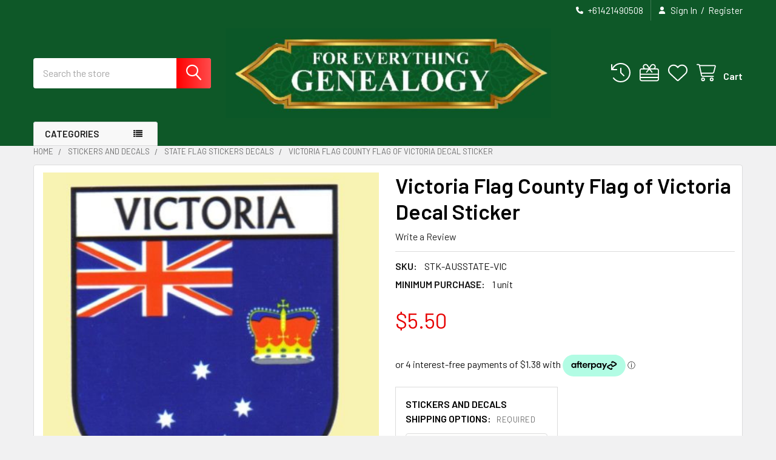

--- FILE ---
content_type: text/html; charset=UTF-8
request_url: https://www.foreverythinggenealogy.com.au/victoria-flag-county-flag-of-victoria-decal-sticker/
body_size: 31471
content:

        <!DOCTYPE html>
<html class="no-js" lang="en">
        <head>
        <title>Victoria Flag County Flag of Victoria Decal Sticker - For Everything Genealogy</title>
        <link rel="dns-prefetch preconnect" href="https://cdn11.bigcommerce.com/s-6na8mjv" crossorigin><link rel="dns-prefetch preconnect" href="https://fonts.googleapis.com/" crossorigin><link rel="dns-prefetch preconnect" href="https://fonts.gstatic.com/" crossorigin>
        <meta property="product:price:amount" content="5.5" /><meta property="product:price:currency" content="AUD" /><meta property="og:url" content="https://www.foreverythinggenealogy.com.au/victoria-flag-county-flag-of-victoria-decal-sticker/" /><meta property="og:site_name" content="For Everything Genealogy" /><link rel='canonical' href='https://www.foreverythinggenealogy.com.au/victoria-flag-county-flag-of-victoria-decal-sticker/' /><meta name='platform' content='bigcommerce.stencil' /><meta property="og:type" content="product" />
<meta property="og:title" content="Victoria Flag County Flag of Victoria Decal Sticker" />
<meta property="og:description" content="julieburns@foreverythinggenealogy.com.au" />
<meta property="og:image" content="https://cdn11.bigcommerce.com/s-6na8mjv/products/11482/images/59622/VICTORIA_-_photo_1__79472.1499158860.220.220.jpg?c=2" />
<meta property="fb:admins" content="julieburns@foreverythinggenealogy.com.au" />
<meta property="og:availability" content="instock" />
<meta property="pinterest:richpins" content="enabled" />
        
         

        <link href="https://cdn11.bigcommerce.com/s-6na8mjv/product_images/default_favicon.ico" rel="shortcut icon">
        <meta name="viewport" content="width=device-width, initial-scale=1">

        <script>
            document.documentElement.className = document.documentElement.className.replace('no-js', 'js');
        </script>

        <script>
    function browserSupportsAllFeatures() {
        return window.Promise
            && window.fetch
            && window.URL
            && window.URLSearchParams
            && window.WeakMap
            // object-fit support
            && ('objectFit' in document.documentElement.style);
    }

    function loadScript(src) {
        var js = document.createElement('script');
        js.src = src;
        js.onerror = function () {
            console.error('Failed to load polyfill script ' + src);
        };
        document.head.appendChild(js);
    }

    if (!browserSupportsAllFeatures()) {
        loadScript('https://cdn11.bigcommerce.com/s-6na8mjv/stencil/683de880-6a51-013d-6484-4224b272684c/dist/theme-bundle.polyfills.js');
    }
</script>
        <script>window.consentManagerTranslations = `{"locale":"en","locales":{"consent_manager.data_collection_warning":"en","consent_manager.accept_all_cookies":"en","consent_manager.gdpr_settings":"en","consent_manager.data_collection_preferences":"en","consent_manager.manage_data_collection_preferences":"en","consent_manager.use_data_by_cookies":"en","consent_manager.data_categories_table":"en","consent_manager.allow":"en","consent_manager.accept":"en","consent_manager.deny":"en","consent_manager.dismiss":"en","consent_manager.reject_all":"en","consent_manager.category":"en","consent_manager.purpose":"en","consent_manager.functional_category":"en","consent_manager.functional_purpose":"en","consent_manager.analytics_category":"en","consent_manager.analytics_purpose":"en","consent_manager.targeting_category":"en","consent_manager.advertising_category":"en","consent_manager.advertising_purpose":"en","consent_manager.essential_category":"en","consent_manager.esential_purpose":"en","consent_manager.yes":"en","consent_manager.no":"en","consent_manager.not_available":"en","consent_manager.cancel":"en","consent_manager.save":"en","consent_manager.back_to_preferences":"en","consent_manager.close_without_changes":"en","consent_manager.unsaved_changes":"en","consent_manager.by_using":"en","consent_manager.agree_on_data_collection":"en","consent_manager.change_preferences":"en","consent_manager.cancel_dialog_title":"en","consent_manager.privacy_policy":"en","consent_manager.allow_category_tracking":"en","consent_manager.disallow_category_tracking":"en"},"translations":{"consent_manager.data_collection_warning":"We use cookies (and other similar technologies) to collect data to improve your shopping experience.","consent_manager.accept_all_cookies":"Accept All Cookies","consent_manager.gdpr_settings":"Settings","consent_manager.data_collection_preferences":"Website Data Collection Preferences","consent_manager.manage_data_collection_preferences":"Manage Website Data Collection Preferences","consent_manager.use_data_by_cookies":" uses data collected by cookies and JavaScript libraries to improve your shopping experience.","consent_manager.data_categories_table":"The table below outlines how we use this data by category. To opt out of a category of data collection, select 'No' and save your preferences.","consent_manager.allow":"Allow","consent_manager.accept":"Accept","consent_manager.deny":"Deny","consent_manager.dismiss":"Dismiss","consent_manager.reject_all":"Reject all","consent_manager.category":"Category","consent_manager.purpose":"Purpose","consent_manager.functional_category":"Functional","consent_manager.functional_purpose":"Enables enhanced functionality, such as videos and live chat. If you do not allow these, then some or all of these functions may not work properly.","consent_manager.analytics_category":"Analytics","consent_manager.analytics_purpose":"Provide statistical information on site usage, e.g., web analytics so we can improve this website over time.","consent_manager.targeting_category":"Targeting","consent_manager.advertising_category":"Advertising","consent_manager.advertising_purpose":"Used to create profiles or personalize content to enhance your shopping experience.","consent_manager.essential_category":"Essential","consent_manager.esential_purpose":"Essential for the site and any requested services to work, but do not perform any additional or secondary function.","consent_manager.yes":"Yes","consent_manager.no":"No","consent_manager.not_available":"N/A","consent_manager.cancel":"Cancel","consent_manager.save":"Save","consent_manager.back_to_preferences":"Back to Preferences","consent_manager.close_without_changes":"You have unsaved changes to your data collection preferences. Are you sure you want to close without saving?","consent_manager.unsaved_changes":"You have unsaved changes","consent_manager.by_using":"By using our website, you're agreeing to our","consent_manager.agree_on_data_collection":"By using our website, you're agreeing to the collection of data as described in our ","consent_manager.change_preferences":"You can change your preferences at any time","consent_manager.cancel_dialog_title":"Are you sure you want to cancel?","consent_manager.privacy_policy":"Privacy Policy","consent_manager.allow_category_tracking":"Allow [CATEGORY_NAME] tracking","consent_manager.disallow_category_tracking":"Disallow [CATEGORY_NAME] tracking"}}`;</script>
        
        <script>
            window.lazySizesConfig = window.lazySizesConfig || {};
            window.lazySizesConfig.loadMode = 1;
        </script>
        <script async src="https://cdn11.bigcommerce.com/s-6na8mjv/stencil/683de880-6a51-013d-6484-4224b272684c/dist/theme-bundle.head_async.js"></script>

            <link href="https://fonts.googleapis.com/css?family=Barlow:600,400&display=block" rel="stylesheet">
            <script async src="https://cdn11.bigcommerce.com/s-6na8mjv/stencil/683de880-6a51-013d-6484-4224b272684c/dist/theme-bundle.font.js"></script>
            <link data-stencil-stylesheet href="https://cdn11.bigcommerce.com/s-6na8mjv/stencil/683de880-6a51-013d-6484-4224b272684c/css/theme-e145b270-8dff-013d-4794-22f48cc59ae3.css" rel="stylesheet">
            <!-- Start Tracking Code for analytics_facebook -->

<script>
!function(f,b,e,v,n,t,s){if(f.fbq)return;n=f.fbq=function(){n.callMethod?n.callMethod.apply(n,arguments):n.queue.push(arguments)};if(!f._fbq)f._fbq=n;n.push=n;n.loaded=!0;n.version='2.0';n.queue=[];t=b.createElement(e);t.async=!0;t.src=v;s=b.getElementsByTagName(e)[0];s.parentNode.insertBefore(t,s)}(window,document,'script','https://connect.facebook.net/en_US/fbevents.js');

fbq('set', 'autoConfig', 'false', '838244353382986');
fbq('dataProcessingOptions', ['LDU'], 0, 0);
fbq('init', '838244353382986', {"external_id":"bff1522a-3c8d-4cb2-bd72-3f0c1b597b75"});
fbq('set', 'agent', 'bigcommerce', '838244353382986');

function trackEvents() {
    var pathName = window.location.pathname;

    fbq('track', 'PageView', {}, "");

    // Search events start -- only fire if the shopper lands on the /search.php page
    if (pathName.indexOf('/search.php') === 0 && getUrlParameter('search_query')) {
        fbq('track', 'Search', {
            content_type: 'product_group',
            content_ids: [],
            search_string: getUrlParameter('search_query')
        });
    }
    // Search events end

    // Wishlist events start -- only fire if the shopper attempts to add an item to their wishlist
    if (pathName.indexOf('/wishlist.php') === 0 && getUrlParameter('added_product_id')) {
        fbq('track', 'AddToWishlist', {
            content_type: 'product_group',
            content_ids: []
        });
    }
    // Wishlist events end

    // Lead events start -- only fire if the shopper subscribes to newsletter
    if (pathName.indexOf('/subscribe.php') === 0 && getUrlParameter('result') === 'success') {
        fbq('track', 'Lead', {});
    }
    // Lead events end

    // Registration events start -- only fire if the shopper registers an account
    if (pathName.indexOf('/login.php') === 0 && getUrlParameter('action') === 'account_created') {
        fbq('track', 'CompleteRegistration', {}, "");
    }
    // Registration events end

    

    function getUrlParameter(name) {
        var cleanName = name.replace(/[\[]/, '\[').replace(/[\]]/, '\]');
        var regex = new RegExp('[\?&]' + cleanName + '=([^&#]*)');
        var results = regex.exec(window.location.search);
        return results === null ? '' : decodeURIComponent(results[1].replace(/\+/g, ' '));
    }
}

if (window.addEventListener) {
    window.addEventListener("load", trackEvents, false)
}
</script>
<noscript><img height="1" width="1" style="display:none" alt="null" src="https://www.facebook.com/tr?id=838244353382986&ev=PageView&noscript=1&a=plbigcommerce1.2&eid="/></noscript>

<!-- End Tracking Code for analytics_facebook -->

<!-- Start Tracking Code for analytics_googleanalytics -->

<meta name="google-site-verification" content="mdqKuWu1s_Ubu4B8SncKSbKnJcAQYuABsbFfWu23V7o" />

<meta name="msvalidate.01" content="803D79055BA7ABC694BE27547C83ECE2" /><meta name="google-site-verification" content="bf72VxvHoDYw3f7FY5wLl_LdVg7Qy03kjup2PcRWAZ8">

<!-- End Tracking Code for analytics_googleanalytics -->

<!-- Start Tracking Code for analytics_siteverification -->

<meta name="p:domain_verify" content="894fcb6261a590194e87a13442bedfd4"/>

<!-- End Tracking Code for analytics_siteverification -->


<script type="text/javascript" src="https://checkout-sdk.bigcommerce.com/v1/loader.js" defer ></script>
<script src="https://www.google.com/recaptcha/api.js" async defer></script>
<script type="text/javascript">
var BCData = {"product_attributes":{"sku":"STK-AUSSTATE-VIC","upc":null,"mpn":null,"gtin":null,"weight":null,"base":true,"image":null,"price":{"with_tax":{"formatted":"$5.50","value":5.5,"currency":"AUD"},"tax_label":"GST"},"out_of_stock_behavior":"label_option","out_of_stock_message":"Please ask for availability","available_modifier_values":[102,103,104,105,1133],"in_stock_attributes":[102,103,104,105,1133],"stock":10,"instock":true,"stock_message":null,"purchasable":true,"purchasing_message":null,"call_for_price_message":null}};
</script>

<script nonce="">
(function () {
    var xmlHttp = new XMLHttpRequest();

    xmlHttp.open('POST', 'https://bes.gcp.data.bigcommerce.com/nobot');
    xmlHttp.setRequestHeader('Content-Type', 'application/json');
    xmlHttp.send('{"store_id":"753311","timezone_offset":"10.0","timestamp":"2026-01-18T08:23:57.68055500Z","visit_id":"caf432b5-0678-44ee-ba08-52f75fe67471","channel_id":1}');
})();
</script>

        

        <!-- snippet location htmlhead -->

                    <link href="https://cdn11.bigcommerce.com/s-6na8mjv/images/stencil/608x608/products/11482/59622/VICTORIA_-_photo_1__79472.1499158860.jpg?c=2" rel="preload" as="image">

    </head>
    <body class="csscolumns papaSupermarket-layout--default 
        papaSupermarket-style--modern
        papaSupermarket-pageType--product 
        papaSupermarket-page--pages-product 
        emthemesModez-productUniform
        papaSupermarket--hideContentNav
        papaSupermarket--showAllCategoriesMenu
        
        
        
        
        
        
        " id="topOfPage">

        <!-- Facebook SDK -->
        <div id="fb-root"></div>
        <script async defer crossorigin="anonymous" src="https://connect.facebook.net/en_US/sdk.js#xfbml=1&version=v7.0&appId=378187145615477&autoLogAppEvents=1" nonce="VinhY3Lb"></script>

        <!-- snippet location header -->
        <svg data-src="https://cdn11.bigcommerce.com/s-6na8mjv/stencil/683de880-6a51-013d-6484-4224b272684c/img/icon-sprite.svg" class="icons-svg-sprite"></svg>

        <header class="header" role="banner"  data-stickymenu>
    <a href="#" class="mobileMenu-toggle" data-mobile-menu-toggle="menu">
        <span class="mobileMenu-toggleIcon">Toggle menu</span>
    </a>

        <div class="emthemesModez-header-topSection">
            <div class="container">
                <nav class="navUser navUser--storeInfo">
    <ul class="navUser-section">
    </ul>
</nav>

<nav class="navUser">

        <div data-emthemesmodez-remote-banner="emthemesModezBannersBlockTopHeaderBanner02"></div>

        
    <ul class="navUser-section">
        

        <li class="navUser-item">
            <a class="navUser-action" href="tel:+61421490508">
                <i class="icon"><svg><use href="#icon-phone-solid" /></svg></i>
                <span>+61421490508</span>
            </a>
        </li>

        <li class="navUser-item navUser-item--account">
                <a class="navUser-action" href="/login.php">
                    <i class="icon"><svg><use href="#icon-user-solid" /></svg></i>
                    <span class="navUser-item-loginLabel">Sign In</span>
                </a>
                    <span class="navUser-or">/</span> <a class="navUser-action" href="/login.php?action=create_account">Register</a>
        </li>
    </ul>
</nav>            </div>
        </div>

    <div class="emthemesModez-header-userSection emthemesModez-header-userSection--logo-center">
        <div class="container">
                <div class="header-logo header-logo--center">
                    <a href="https://www.foreverythinggenealogy.com.au/" data-instantload='{"page":"home"}'>
            <img class="header-logo-image-unknown-size" src="https://cdn11.bigcommerce.com/s-6na8mjv/images/stencil/original/genealogy_-_new_logo_1d_-_green_background_1716764315__18176.original.jpg" alt="For Everything Genealogy" title="For Everything Genealogy">
</a>
                </div>

            <nav class="navUser">
    
    <ul class="navUser-section navUser-section--alt">
        <li class="navUser-item navUser-item--recentlyViewed">
            <a class="navUser-action navUser-action--recentlyViewed" href="#recently-viewed" data-dropdown="recently-viewed-dropdown" data-options="align:right" title="Recently Viewed" style="display:none">
                <i class="icon"><svg><use href="#icon-recent-list" /></svg></i>
                <span class="navUser-item-recentlyViewedLabel"><span class='firstword'>Recently </span>Viewed</span>
            </a>
            <div class="dropdown-menu" id="recently-viewed-dropdown" data-dropdown-content aria-hidden="true"></div>
        </li>

            <li class="navUser-item">
                <a class="navUser-action navUser-action--giftCert" href="/giftcertificates.php" title="Gift Certificates">
                    <i class="icon"><svg><use href="#icon-gift" /></svg></i>
                    <span class="navUser-item-giftCertLabel"><span class='firstword'>Gift </span>Certificates</span>
                </a>
            </li>

            <li class="navUser-item">
                <a class="navUser-action navUser-action--wishlist" href="/wishlist.php" title="Wish Lists">
                    <i class="icon"><svg><use href="#icon-heart" /></svg></i>
                    <span class="navUser-item-wishlistLabel"><span class='firstword'>Wish </span>Lists</span>
                </a>
            </li>
        


        <li class="navUser-item navUser-item--cart">
            <a
                class="navUser-action navUser-action--cart"
                data-cart-preview
                data-dropdown="cart-preview-dropdown"
                data-options="align:right"
                href="/cart.php"
                title="Cart">
                <i class="icon"><svg><use href="#icon-cart" /></svg></i>
                <span class="_rows">
                    <span class="countPill cart-quantity"></span>
                    <span class="navUser-item-cartLabel">Cart</span>
                </span>
            </a>

            <div class="dropdown-menu" id="cart-preview-dropdown" data-dropdown-content aria-hidden="true"></div>
        </li>
    </ul>
</nav>

            <div class="emthemesModez-quickSearch" data-prevent-quick-search-close>
    <!-- snippet location forms_search -->
    <form class="form" action="/search.php">
        <fieldset class="form-fieldset">
            <div class="form-field">
                <label class="is-srOnly" for="search_query">Search</label>
                <div class="form-prefixPostfix wrap">
                    <input class="form-input" data-search-quick name="search_query" id="search_query" data-error-message="Search field cannot be empty." placeholder="Search the store" autocomplete="off">
                    <input type="submit" class="button button--primary form-prefixPostfix-button--postfix" value="Search" />
                </div>
            </div>
        </fieldset>
    </form>
</div>        </div>
    </div>

    <div class="navPages-container navPages-container--bg" id="menu" data-menu>
        <div class="container">
            <nav class="navPages">

        <div class="emthemesModez-navPages-verticalCategories-container">
            <a class="navPages-action has-subMenu" role="none">Categories</a>
            <div class="emthemesModez-verticalCategories is-open " id="emthemesModez-verticalCategories" data-emthemesmodez-fix-height="emthemesModez-section1-container">
                <ul class="navPages-list navPages-list--categories">

                            <li class="navPages-item">
                                <a class="navPages-action has-subMenu " href="https://www.foreverythinggenealogy.com.au/armorial-and-surname-histories/"
    data-instantload
    
    data-collapsible="navPages-21"
    data-collapsible-disabled-breakpoint="medium"
    data-collapsible-disabled-state="open"
    data-collapsible-enabled-state="closed">
    Armorial And Surname Histories <i class="icon navPages-action-moreIcon" aria-hidden="true"><svg><use href="#icon-caret-down" /></svg></i>
</a>
<div class="navPage-subMenu
    " id="navPages-21" aria-hidden="true" tabindex="-1">
    <ul class="navPage-subMenu-list">
        <li class="navPage-subMenu-item">
            <a class="navPage-subMenu-action navPages-action" href="https://www.foreverythinggenealogy.com.au/armorial-and-surname-histories/" data-instantload>All Armorial And Surname Histories</a>
        </li>
            <li class="navPage-subMenu-item">
                    <a class="navPage-subMenu-action navPages-action" href="https://www.foreverythinggenealogy.com.au/anniversary-coat-of-arm-prints/" data-instantload >Anniversary Coat of Arm Prints</a>
            </li>
            <li class="navPage-subMenu-item">
                    <a class="navPage-subMenu-action navPages-action" href="https://www.foreverythinggenealogy.com.au/coat-of-arm-histories/" data-instantload >Coat of Arm Histories</a>
            </li>
            <li class="navPage-subMenu-item">
                    <a class="navPage-subMenu-action navPages-action" href="https://www.foreverythinggenealogy.com.au/irish-sept-histories/" data-instantload >Irish Sept Histories</a>
            </li>
            <li class="navPage-subMenu-item">
                    <a class="navPage-subMenu-action navPages-action" href="https://www.foreverythinggenealogy.com.au/scottish-clan-histories/" data-instantload >Scottish Clan Histories</a>
            </li>
            <li class="navPage-subMenu-item">
                    <a class="navPage-subMenu-action navPages-action" href="https://www.foreverythinggenealogy.com.au/surname-histories/" data-instantload >Surname Histories</a>
            </li>
    </ul>
</div>
                            </li>
                            <li class="navPages-item">
                                <a class="navPages-action" href="https://www.foreverythinggenealogy.com.au/irish-coat-of-arms-badge/" data-instantload >Irish Coat Of Arms Badge</a>
                            </li>
                            <li class="navPages-item">
                                <a class="navPages-action has-subMenu " href="https://www.foreverythinggenealogy.com.au/new-category-3/"
    data-instantload
    
    data-collapsible="navPages-288"
    data-collapsible-disabled-breakpoint="medium"
    data-collapsible-disabled-state="open"
    data-collapsible-enabled-state="closed">
    Blankets and Throws <i class="icon navPages-action-moreIcon" aria-hidden="true"><svg><use href="#icon-caret-down" /></svg></i>
</a>
<div class="navPage-subMenu
    " id="navPages-288" aria-hidden="true" tabindex="-1">
    <ul class="navPage-subMenu-list">
        <li class="navPage-subMenu-item">
            <a class="navPage-subMenu-action navPages-action" href="https://www.foreverythinggenealogy.com.au/new-category-3/" data-instantload>All Blankets and Throws</a>
        </li>
            <li class="navPage-subMenu-item">
                    <a class="navPage-subMenu-action navPages-action" href="https://www.foreverythinggenealogy.com.au/celtic-blankets-and-throws/" data-instantload >Celtic Blankets and Throws</a>
            </li>
            <li class="navPage-subMenu-item">
                    <a class="navPage-subMenu-action navPages-action" href="https://www.foreverythinggenealogy.com.au/other-blankets-and-throws/" data-instantload >Other Blankets and Throws</a>
            </li>
            <li class="navPage-subMenu-item">
                    <a class="navPage-subMenu-action navPages-action" href="https://www.foreverythinggenealogy.com.au/tartan-blankets-and-throws/" data-instantload >Tartan Blankets and Throws</a>
            </li>
    </ul>
</div>
                            </li>
                            <li class="navPages-item">
                                <a class="navPages-action has-subMenu " href="https://www.foreverythinggenealogy.com.au/bookmarks/"
    data-instantload
    
    data-collapsible="navPages-22"
    data-collapsible-disabled-breakpoint="medium"
    data-collapsible-disabled-state="open"
    data-collapsible-enabled-state="closed">
    Bookmarks <i class="icon navPages-action-moreIcon" aria-hidden="true"><svg><use href="#icon-caret-down" /></svg></i>
</a>
<div class="navPage-subMenu
    " id="navPages-22" aria-hidden="true" tabindex="-1">
    <ul class="navPage-subMenu-list">
        <li class="navPage-subMenu-item">
            <a class="navPage-subMenu-action navPages-action" href="https://www.foreverythinggenealogy.com.au/bookmarks/" data-instantload>All Bookmarks</a>
        </li>
            <li class="navPage-subMenu-item">
                    <a class="navPage-subMenu-action navPages-action" href="https://www.foreverythinggenealogy.com.au/celtic-bookmarks/" data-instantload >Celtic Bookmarks</a>
            </li>
            <li class="navPage-subMenu-item">
                    <a class="navPage-subMenu-action navPages-action" href="https://www.foreverythinggenealogy.com.au/clan-bookmarks/" data-instantload >Clan Bookmarks</a>
            </li>
            <li class="navPage-subMenu-item">
                    <a class="navPage-subMenu-action navPages-action" href="https://www.foreverythinggenealogy.com.au/new-category-1/" data-instantload >Other Bookmarks</a>
            </li>
    </ul>
</div>
                            </li>
                            <li class="navPages-item">
                                <a class="navPages-action has-subMenu " href="https://www.foreverythinggenealogy.com.au/books/"
    data-instantload
    
    data-collapsible="navPages-26"
    data-collapsible-disabled-breakpoint="medium"
    data-collapsible-disabled-state="open"
    data-collapsible-enabled-state="closed">
    Books <i class="icon navPages-action-moreIcon" aria-hidden="true"><svg><use href="#icon-caret-down" /></svg></i>
</a>
<div class="navPage-subMenu
    " id="navPages-26" aria-hidden="true" tabindex="-1">
    <ul class="navPage-subMenu-list">
        <li class="navPage-subMenu-item">
            <a class="navPage-subMenu-action navPages-action" href="https://www.foreverythinggenealogy.com.au/books/" data-instantload>All Books</a>
        </li>
            <li class="navPage-subMenu-item">
                    <a class="navPage-subMenu-action navPages-action" href="https://www.foreverythinggenealogy.com.au/clan-books/" data-instantload >Clan Books</a>
            </li>
            <li class="navPage-subMenu-item">
                    <a class="navPage-subMenu-action navPages-action" href="https://www.foreverythinggenealogy.com.au/ireland/" data-instantload >Ireland</a>
            </li>
            <li class="navPage-subMenu-item">
                    <a class="navPage-subMenu-action navPages-action" href="https://www.foreverythinggenealogy.com.au/origin-mini-books/" data-instantload >Origin Mini Books</a>
            </li>
            <li class="navPage-subMenu-item">
                    <a class="navPage-subMenu-action navPages-action" href="https://www.foreverythinggenealogy.com.au/other-books/" data-instantload >Other Books</a>
            </li>
            <li class="navPage-subMenu-item">
                    <a class="navPage-subMenu-action navPages-action" href="https://www.foreverythinggenealogy.com.au/scotland/" data-instantload >Scotland</a>
            </li>
            <li class="navPage-subMenu-item">
                    <a class="navPage-subMenu-action navPages-action" href="https://www.foreverythinggenealogy.com.au/travel-guides-and-maps/" data-instantload >Travel Guides and Maps</a>
            </li>
            <li class="navPage-subMenu-item">
                    <a class="navPage-subMenu-action navPages-action" href="https://www.foreverythinggenealogy.com.au/wales/" data-instantload >Wales</a>
            </li>
    </ul>
</div>
                            </li>
                            <li class="navPages-item">
                                <a class="navPages-action has-subMenu " href="https://www.foreverythinggenealogy.com.au/belt-buckles/"
    data-instantload
    
    data-collapsible="navPages-701"
    data-collapsible-disabled-breakpoint="medium"
    data-collapsible-disabled-state="open"
    data-collapsible-enabled-state="closed">
    Belts And Buckles <i class="icon navPages-action-moreIcon" aria-hidden="true"><svg><use href="#icon-caret-down" /></svg></i>
</a>
<div class="navPage-subMenu
    " id="navPages-701" aria-hidden="true" tabindex="-1">
    <ul class="navPage-subMenu-list">
        <li class="navPage-subMenu-item">
            <a class="navPage-subMenu-action navPages-action" href="https://www.foreverythinggenealogy.com.au/belt-buckles/" data-instantload>All Belts And Buckles</a>
        </li>
            <li class="navPage-subMenu-item">
                    <a class="navPage-subMenu-action navPages-action" href="https://www.foreverythinggenealogy.com.au/new-category-42/" data-instantload >Kilt Belt Buckles</a>
            </li>
            <li class="navPage-subMenu-item">
                    <a class="navPage-subMenu-action navPages-action" href="https://www.foreverythinggenealogy.com.au/other-belts/" data-instantload >Other Belts</a>
            </li>
            <li class="navPage-subMenu-item">
                    <a class="navPage-subMenu-action navPages-action" href="https://www.foreverythinggenealogy.com.au/regular-belt-buckles/" data-instantload >Regular Belt Buckles</a>
            </li>
            <li class="navPage-subMenu-item">
                    <a class="navPage-subMenu-action navPages-action" href="https://www.foreverythinggenealogy.com.au/straps-and-accessories/" data-instantload >Straps And Accessories</a>
            </li>
            <li class="navPage-subMenu-item">
                    <a class="navPage-subMenu-action navPages-action" href="https://www.foreverythinggenealogy.com.au/new-category-39/" data-instantload >Trews And Kilt Belts</a>
            </li>
            <li class="navPage-subMenu-item">
                    <a class="navPage-subMenu-action navPages-action" href="https://www.foreverythinggenealogy.com.au/new-category-41/" data-instantload >Trouser Belts</a>
            </li>
            <li class="navPage-subMenu-item">
                    <a class="navPage-subMenu-action navPages-action" href="https://www.foreverythinggenealogy.com.au/new-category-40/" data-instantload >Utility Belts</a>
            </li>
    </ul>
</div>
                            </li>
                            <li class="navPages-item">
                                <a class="navPages-action has-subMenu " href="https://www.foreverythinggenealogy.com.au/buttons-and-pins/"
    data-instantload
    
    data-collapsible="navPages-31"
    data-collapsible-disabled-breakpoint="medium"
    data-collapsible-disabled-state="open"
    data-collapsible-enabled-state="closed">
    Buttons and Lapel Pins <i class="icon navPages-action-moreIcon" aria-hidden="true"><svg><use href="#icon-caret-down" /></svg></i>
</a>
<div class="navPage-subMenu
    " id="navPages-31" aria-hidden="true" tabindex="-1">
    <ul class="navPage-subMenu-list">
        <li class="navPage-subMenu-item">
            <a class="navPage-subMenu-action navPages-action" href="https://www.foreverythinggenealogy.com.au/buttons-and-pins/" data-instantload>All Buttons and Lapel Pins</a>
        </li>
            <li class="navPage-subMenu-item">
                    <a class="navPage-subMenu-action navPages-action" href="https://www.foreverythinggenealogy.com.au/new-category-45/" data-instantload >Clan Badge Lapel Pins</a>
            </li>
            <li class="navPage-subMenu-item">
                    <a class="navPage-subMenu-action navPages-action" href="https://www.foreverythinggenealogy.com.au/country-flag-lapel-pins/" data-instantload >Country Flag Lapel Pins</a>
            </li>
            <li class="navPage-subMenu-item">
                    <a class="navPage-subMenu-action navPages-action" href="https://www.foreverythinggenealogy.com.au/irish-lapel-pins/" data-instantload >Irish Lapel Pins</a>
            </li>
            <li class="navPage-subMenu-item">
                    <a class="navPage-subMenu-action navPages-action" href="https://www.foreverythinggenealogy.com.au/military-lapel-pins/" data-instantload >Military Lapel Pins</a>
            </li>
            <li class="navPage-subMenu-item">
                    <a class="navPage-subMenu-action navPages-action" href="https://www.foreverythinggenealogy.com.au/other-lapel-pins/" data-instantload >Other Lapel Pins</a>
            </li>
            <li class="navPage-subMenu-item">
                    <a class="navPage-subMenu-action navPages-action" href="https://www.foreverythinggenealogy.com.au/scotland-lapel-pins/" data-instantload >Scotland Lapel Pins</a>
            </li>
            <li class="navPage-subMenu-item">
                    <a class="navPage-subMenu-action navPages-action" href="https://www.foreverythinggenealogy.com.au/united-kingdom-lapel-pins/" data-instantload >United Kingdom Lapel Pins</a>
            </li>
            <li class="navPage-subMenu-item">
                    <a class="navPage-subMenu-action navPages-action" href="https://www.foreverythinggenealogy.com.au/united-states-lapel-pins/" data-instantload >United States Lapel Pins</a>
            </li>
            <li class="navPage-subMenu-item">
                    <a class="navPage-subMenu-action navPages-action" href="https://www.foreverythinggenealogy.com.au/welsh-lapel-pins/" data-instantload >Welsh Lapel Pins</a>
            </li>
    </ul>
</div>
                            </li>
                            <li class="navPages-item">
                                <a class="navPages-action has-subMenu " href="https://www.foreverythinggenealogy.com.au/ceramic-mugs/"
    data-instantload
    
    data-collapsible="navPages-193"
    data-collapsible-disabled-breakpoint="medium"
    data-collapsible-disabled-state="open"
    data-collapsible-enabled-state="closed">
    Ceramic Mugs <i class="icon navPages-action-moreIcon" aria-hidden="true"><svg><use href="#icon-caret-down" /></svg></i>
</a>
<div class="navPage-subMenu
    " id="navPages-193" aria-hidden="true" tabindex="-1">
    <ul class="navPage-subMenu-list">
        <li class="navPage-subMenu-item">
            <a class="navPage-subMenu-action navPages-action" href="https://www.foreverythinggenealogy.com.au/ceramic-mugs/" data-instantload>All Ceramic Mugs</a>
        </li>
            <li class="navPage-subMenu-item">
                    <a class="navPage-subMenu-action navPages-action" href="https://www.foreverythinggenealogy.com.au/clan-ceramic-mugs/" data-instantload >Clan Ceramic Mugs</a>
            </li>
            <li class="navPage-subMenu-item">
                    <a class="navPage-subMenu-action navPages-action" href="https://www.foreverythinggenealogy.com.au/clan-tartan-ceramic-mugs/" data-instantload >Clan Tartan Ceramic Mugs</a>
            </li>
            <li class="navPage-subMenu-item">
                    <a class="navPage-subMenu-action navPages-action" href="https://www.foreverythinggenealogy.com.au/coat-of-arms-ceramic-mugs/" data-instantload >Coat of Arms Ceramic Mugs</a>
            </li>
            <li class="navPage-subMenu-item">
                    <a class="navPage-subMenu-action navPages-action" href="https://www.foreverythinggenealogy.com.au/other-ceramic-mugs/" data-instantload >Other Ceramic Mugs</a>
            </li>
    </ul>
</div>
                            </li>
                            <li class="navPages-item">
                                <a class="navPages-action has-subMenu " href="https://www.foreverythinggenealogy.com.au/ceramic-tiles/"
    data-instantload
    
    data-collapsible="navPages-197"
    data-collapsible-disabled-breakpoint="medium"
    data-collapsible-disabled-state="open"
    data-collapsible-enabled-state="closed">
    Ceramic Tiles <i class="icon navPages-action-moreIcon" aria-hidden="true"><svg><use href="#icon-caret-down" /></svg></i>
</a>
<div class="navPage-subMenu
    " id="navPages-197" aria-hidden="true" tabindex="-1">
    <ul class="navPage-subMenu-list">
        <li class="navPage-subMenu-item">
            <a class="navPage-subMenu-action navPages-action" href="https://www.foreverythinggenealogy.com.au/ceramic-tiles/" data-instantload>All Ceramic Tiles</a>
        </li>
            <li class="navPage-subMenu-item">
                    <a class="navPage-subMenu-action navPages-action" href="https://www.foreverythinggenealogy.com.au/clan-ceramic-tiles/" data-instantload >Clan Ceramic Tiles</a>
            </li>
            <li class="navPage-subMenu-item">
                    <a class="navPage-subMenu-action navPages-action" href="https://www.foreverythinggenealogy.com.au/coat-of-arms-ceramic-tiles/" data-instantload >Coat of Arms Ceramic Tiles</a>
            </li>
            <li class="navPage-subMenu-item">
                    <a class="navPage-subMenu-action navPages-action" href="https://www.foreverythinggenealogy.com.au/tartan-ceramic-tiles/" data-instantload >Tartan Ceramic Tiles</a>
            </li>
    </ul>
</div>
                            </li>
                            <li class="navPages-item">
                                <a class="navPages-action" href="https://www.foreverythinggenealogy.com.au/clan-badges/" data-instantload >Clan Badges</a>
                            </li>
                            <li class="navPages-item">
                                <a class="navPages-action" href="https://www.foreverythinggenealogy.com.au/clan-crest-prints/" data-instantload >Clan Crest Prints</a>
                            </li>
                            <li class="navPages-item">
                                <a class="navPages-action has-subMenu " href="https://www.foreverythinggenealogy.com.au/clan-tartan-mugs/"
    data-instantload
    
    data-collapsible="navPages-1019"
    data-collapsible-disabled-breakpoint="medium"
    data-collapsible-disabled-state="open"
    data-collapsible-enabled-state="closed">
    Clan Tartan Mugs <i class="icon navPages-action-moreIcon" aria-hidden="true"><svg><use href="#icon-caret-down" /></svg></i>
</a>
<div class="navPage-subMenu
    " id="navPages-1019" aria-hidden="true" tabindex="-1">
    <ul class="navPage-subMenu-list">
        <li class="navPage-subMenu-item">
            <a class="navPage-subMenu-action navPages-action" href="https://www.foreverythinggenealogy.com.au/clan-tartan-mugs/" data-instantload>All Clan Tartan Mugs</a>
        </li>
            <li class="navPage-subMenu-item">
                    <a class="navPage-subMenu-action navPages-action" href="https://www.foreverythinggenealogy.com.au/balmoral-bone-china-mugs/" data-instantload >Balmoral Bone China Mugs</a>
            </li>
    </ul>
</div>
                            </li>
                            <li class="navPages-item">
                                <a class="navPages-action has-subMenu " href="https://www.foreverythinggenealogy.com.au/clocks/"
    data-instantload
    
    data-collapsible="navPages-235"
    data-collapsible-disabled-breakpoint="medium"
    data-collapsible-disabled-state="open"
    data-collapsible-enabled-state="closed">
    Clocks <i class="icon navPages-action-moreIcon" aria-hidden="true"><svg><use href="#icon-caret-down" /></svg></i>
</a>
<div class="navPage-subMenu
    " id="navPages-235" aria-hidden="true" tabindex="-1">
    <ul class="navPage-subMenu-list">
        <li class="navPage-subMenu-item">
            <a class="navPage-subMenu-action navPages-action" href="https://www.foreverythinggenealogy.com.au/clocks/" data-instantload>All Clocks</a>
        </li>
            <li class="navPage-subMenu-item">
                    <a class="navPage-subMenu-action navPages-action" href="https://www.foreverythinggenealogy.com.au/clan-clocks/" data-instantload >Clan Clocks</a>
            </li>
            <li class="navPage-subMenu-item">
                    <a class="navPage-subMenu-action navPages-action" href="https://www.foreverythinggenealogy.com.au/coat-of-arms-clocks/" data-instantload >Coat of Arms Clocks</a>
            </li>
            <li class="navPage-subMenu-item">
                    <a class="navPage-subMenu-action navPages-action" href="https://www.foreverythinggenealogy.com.au/other-clocks/" data-instantload >Other Clocks</a>
            </li>
            <li class="navPage-subMenu-item">
                    <a class="navPage-subMenu-action navPages-action" href="https://www.foreverythinggenealogy.com.au/tartan-clocks/" data-instantload >Tartan Clocks</a>
            </li>
    </ul>
</div>
                            </li>
                            <li class="navPages-item">
                                <a class="navPages-action has-subMenu " href="https://www.foreverythinggenealogy.com.au/cloth-patches/"
    data-instantload
    
    data-collapsible="navPages-240"
    data-collapsible-disabled-breakpoint="medium"
    data-collapsible-disabled-state="open"
    data-collapsible-enabled-state="closed">
    Cloth Patches <i class="icon navPages-action-moreIcon" aria-hidden="true"><svg><use href="#icon-caret-down" /></svg></i>
</a>
<div class="navPage-subMenu
    " id="navPages-240" aria-hidden="true" tabindex="-1">
    <ul class="navPage-subMenu-list">
        <li class="navPage-subMenu-item">
            <a class="navPage-subMenu-action navPages-action" href="https://www.foreverythinggenealogy.com.au/cloth-patches/" data-instantload>All Cloth Patches</a>
        </li>
            <li class="navPage-subMenu-item">
                    <a class="navPage-subMenu-action navPages-action" href="https://www.foreverythinggenealogy.com.au/clan-cloth-patches/" data-instantload >Clan Cloth Patches</a>
            </li>
            <li class="navPage-subMenu-item">
                    <a class="navPage-subMenu-action navPages-action" href="https://www.foreverythinggenealogy.com.au/coat-of-arms-cloth-patches/" data-instantload >Coat of Arms Cloth Patches</a>
            </li>
            <li class="navPage-subMenu-item">
                    <a class="navPage-subMenu-action navPages-action" href="https://www.foreverythinggenealogy.com.au/country-flag-cloth-patches/" data-instantload >Country Flag Cloth Patches</a>
            </li>
            <li class="navPage-subMenu-item">
                    <a class="navPage-subMenu-action navPages-action" href="https://www.foreverythinggenealogy.com.au/irish-cloth-patches/" data-instantload >Irish Cloth Patches</a>
            </li>
            <li class="navPage-subMenu-item">
                    <a class="navPage-subMenu-action navPages-action" href="https://www.foreverythinggenealogy.com.au/military-cloth-patches/" data-instantload >Military Cloth Patches</a>
            </li>
            <li class="navPage-subMenu-item">
                    <a class="navPage-subMenu-action navPages-action" href="https://www.foreverythinggenealogy.com.au/other-cloth-patches/" data-instantload >Other Cloth Patches</a>
            </li>
            <li class="navPage-subMenu-item">
                    <a class="navPage-subMenu-action navPages-action" href="https://www.foreverythinggenealogy.com.au/scotland-cloth-patches/" data-instantload >Scotland Cloth Patches</a>
            </li>
            <li class="navPage-subMenu-item">
                    <a class="navPage-subMenu-action navPages-action" href="https://www.foreverythinggenealogy.com.au/tartan-cloth-patches/" data-instantload >Tartan Cloth Patches</a>
            </li>
            <li class="navPage-subMenu-item">
                    <a class="navPage-subMenu-action navPages-action" href="https://www.foreverythinggenealogy.com.au/united-kingdom-cloth-patches/" data-instantload >United Kingdom Cloth Patches</a>
            </li>
            <li class="navPage-subMenu-item">
                    <a class="navPage-subMenu-action navPages-action" href="https://www.foreverythinggenealogy.com.au/united-states-cloth-patches/" data-instantload >United States Cloth Patches</a>
            </li>
            <li class="navPage-subMenu-item">
                    <a class="navPage-subMenu-action navPages-action" href="https://www.foreverythinggenealogy.com.au/welsh-cloth-patches/" data-instantload >Welsh Cloth Patches</a>
            </li>
    </ul>
</div>
                            </li>
                            <li class="navPages-item">
                                <a class="navPages-action has-subMenu " href="https://www.foreverythinggenealogy.com.au/clothing/"
    data-instantload
    
    data-collapsible="navPages-247"
    data-collapsible-disabled-breakpoint="medium"
    data-collapsible-disabled-state="open"
    data-collapsible-enabled-state="closed">
    Clothing <i class="icon navPages-action-moreIcon" aria-hidden="true"><svg><use href="#icon-caret-down" /></svg></i>
</a>
<div class="navPage-subMenu
    " id="navPages-247" aria-hidden="true" tabindex="-1">
    <ul class="navPage-subMenu-list">
        <li class="navPage-subMenu-item">
            <a class="navPage-subMenu-action navPages-action" href="https://www.foreverythinggenealogy.com.au/clothing/" data-instantload>All Clothing</a>
        </li>
            <li class="navPage-subMenu-item">
                    <a class="navPage-subMenu-action navPages-action" href="https://www.foreverythinggenealogy.com.au/belts/" data-instantload >Belts</a>
            </li>
            <li class="navPage-subMenu-item">
                    <a class="navPage-subMenu-action navPages-action" href="https://www.foreverythinggenealogy.com.au/handkerchiefs/" data-instantload >Hankerchiefs</a>
            </li>
            <li class="navPage-subMenu-item">
                    <a class="navPage-subMenu-action navPages-action" href="https://www.foreverythinggenealogy.com.au/ladies-tartan-vests/" data-instantload >Ladies Tartan Vests</a>
            </li>
            <li class="navPage-subMenu-item">
                    <a class="navPage-subMenu-action navPages-action" href="https://www.foreverythinggenealogy.com.au/mens-jackets/" data-instantload >Mens Jackets</a>
            </li>
            <li class="navPage-subMenu-item">
                    <a class="navPage-subMenu-action navPages-action" href="https://www.foreverythinggenealogy.com.au/mens-vests/" data-instantload >Mens Vests And Waistcoats</a>
            </li>
            <li class="navPage-subMenu-item">
                    <a class="navPage-subMenu-action navPages-action" href="https://www.foreverythinggenealogy.com.au/tartan-fly-plaids/" data-instantload >Tartan Fly Plaids</a>
            </li>
            <li class="navPage-subMenu-item">
                    <a class="navPage-subMenu-action navPages-action" href="https://www.foreverythinggenealogy.com.au/capes-and-wraps/" data-instantload >Capes and Wraps</a>
            </li>
            <li class="navPage-subMenu-item">
                    <a class="navPage-subMenu-action navPages-action" href="https://www.foreverythinggenealogy.com.au/childrens-accessories/" data-instantload >Childrens Accessories</a>
            </li>
            <li class="navPage-subMenu-item">
                    <a class="navPage-subMenu-action navPages-action" href="https://www.foreverythinggenealogy.com.au/childrens-clothing/" data-instantload >Childrens Clothing</a>
            </li>
            <li class="navPage-subMenu-item">
                    <a class="navPage-subMenu-action navPages-action" href="https://www.foreverythinggenealogy.com.au/coats-and-jackets/" data-instantload >Coats and Jackets</a>
            </li>
            <li class="navPage-subMenu-item">
                    <a class="navPage-subMenu-action navPages-action" href="https://www.foreverythinggenealogy.com.au/gloves/" data-instantload >Gloves</a>
            </li>
            <li class="navPage-subMenu-item">
                    <a class="navPage-subMenu-action navPages-action" href="https://www.foreverythinggenealogy.com.au/headwear/" data-instantload >Headwear</a>
            </li>
            <li class="navPage-subMenu-item">
                    <a class="navPage-subMenu-action navPages-action" href="https://www.foreverythinggenealogy.com.au/kilt-accessories/" data-instantload >Kilt Accessories</a>
            </li>
            <li class="navPage-subMenu-item">
                    <a class="navPage-subMenu-action navPages-action" href="https://www.foreverythinggenealogy.com.au/ladies-accessories/" data-instantload >Ladies Accessories</a>
            </li>
            <li class="navPage-subMenu-item">
                    <a class="navPage-subMenu-action navPages-action" href="https://www.foreverythinggenealogy.com.au/tartan-ladies-accessories/" data-instantload >Tartan Ladies Accessories</a>
            </li>
            <li class="navPage-subMenu-item">
                    <a class="navPage-subMenu-action navPages-action" href="https://www.foreverythinggenealogy.com.au/ladies-polo-shirts/" data-instantload >Ladies Polo Shirts</a>
            </li>
            <li class="navPage-subMenu-item">
                    <a class="navPage-subMenu-action navPages-action" href="https://www.foreverythinggenealogy.com.au/ladies-tartan-sashes/" data-instantload >Ladies Tartan Sashes</a>
            </li>
            <li class="navPage-subMenu-item">
                    <a class="navPage-subMenu-action navPages-action" href="https://www.foreverythinggenealogy.com.au/ladies-t-shirts/" data-instantload >Ladies T-Shirts</a>
            </li>
            <li class="navPage-subMenu-item">
                    <a class="navPage-subMenu-action navPages-action" href="https://www.foreverythinggenealogy.com.au/ladies-tartan-capes-and-wraps/" data-instantload >Ladies Tartan Capes and Wraps</a>
            </li>
            <li class="navPage-subMenu-item">
                    <a class="navPage-subMenu-action navPages-action" href="https://www.foreverythinggenealogy.com.au/ladies-tartan-kilts/" data-instantload >Ladies Tartan Kilts</a>
            </li>
            <li class="navPage-subMenu-item">
                    <a class="navPage-subMenu-action navPages-action" href="https://www.foreverythinggenealogy.com.au/ladies-tartan-pants/" data-instantload >Ladies Tartan Pants</a>
            </li>
            <li class="navPage-subMenu-item">
                    <a class="navPage-subMenu-action navPages-action" href="https://www.foreverythinggenealogy.com.au/ladies-tartan-serapes/" data-instantload >Ladies Tartan Serapes</a>
            </li>
            <li class="navPage-subMenu-item">
                    <a class="navPage-subMenu-action navPages-action" href="https://www.foreverythinggenealogy.com.au/ladies-tartan-skirts/" data-instantload >Ladies Tartan Skirts</a>
            </li>
            <li class="navPage-subMenu-item">
                    <a class="navPage-subMenu-action navPages-action" href="https://www.foreverythinggenealogy.com.au/mens-accessories/" data-instantload >Mens Accessories</a>
            </li>
            <li class="navPage-subMenu-item">
                    <a class="navPage-subMenu-action navPages-action" href="https://www.foreverythinggenealogy.com.au/mens-polo-shirts/" data-instantload >Mens Polo Shirts</a>
            </li>
            <li class="navPage-subMenu-item">
                    <a class="navPage-subMenu-action navPages-action" href="https://www.foreverythinggenealogy.com.au/mens-t-shirts/" data-instantload >Mens T-Shirts</a>
            </li>
            <li class="navPage-subMenu-item">
                    <a class="navPage-subMenu-action navPages-action" href="https://www.foreverythinggenealogy.com.au/mens-tartan-kilts/" data-instantload >Mens Tartan Kilts</a>
            </li>
            <li class="navPage-subMenu-item">
                    <a class="navPage-subMenu-action navPages-action" href="https://www.foreverythinggenealogy.com.au/pashminas/" data-instantload >Pashminas</a>
            </li>
            <li class="navPage-subMenu-item">
                    <a class="navPage-subMenu-action navPages-action" href="https://www.foreverythinggenealogy.com.au/scarves/" data-instantload >Scarves</a>
            </li>
            <li class="navPage-subMenu-item">
                    <a class="navPage-subMenu-action navPages-action" href="https://www.foreverythinggenealogy.com.au/wedding-accessories-1/" data-instantload >Wedding Accessories</a>
            </li>
            <li class="navPage-subMenu-item">
                    <a class="navPage-subMenu-action navPages-action" href="https://www.foreverythinggenealogy.com.au/unisex-t-shirts/" data-instantload >Unisex T-Shirts</a>
            </li>
    </ul>
</div>
                            </li>
                            <li class="navPages-item">
                                <a class="navPages-action has-subMenu " href="https://www.foreverythinggenealogy.com.au/coasters/"
    data-instantload
    
    data-collapsible="navPages-330"
    data-collapsible-disabled-breakpoint="medium"
    data-collapsible-disabled-state="open"
    data-collapsible-enabled-state="closed">
    Coasters <i class="icon navPages-action-moreIcon" aria-hidden="true"><svg><use href="#icon-caret-down" /></svg></i>
</a>
<div class="navPage-subMenu
    " id="navPages-330" aria-hidden="true" tabindex="-1">
    <ul class="navPage-subMenu-list">
        <li class="navPage-subMenu-item">
            <a class="navPage-subMenu-action navPages-action" href="https://www.foreverythinggenealogy.com.au/coasters/" data-instantload>All Coasters</a>
        </li>
            <li class="navPage-subMenu-item">
                    <a class="navPage-subMenu-action navPages-action" href="https://www.foreverythinggenealogy.com.au/coat-of-arms-coasters/" data-instantload >Coat of Arms Coasters</a>
            </li>
            <li class="navPage-subMenu-item">
                    <a class="navPage-subMenu-action navPages-action" href="https://www.foreverythinggenealogy.com.au/irish-surname-coasters/" data-instantload >Irish Surname Coasters</a>
            </li>
            <li class="navPage-subMenu-item">
                    <a class="navPage-subMenu-action navPages-action" href="https://www.foreverythinggenealogy.com.au/other-coasters/" data-instantload >Other Coasters</a>
            </li>
            <li class="navPage-subMenu-item">
                    <a class="navPage-subMenu-action navPages-action" href="https://www.foreverythinggenealogy.com.au/tartan-coasters/" data-instantload >Tartan Coasters</a>
            </li>
    </ul>
</div>
                            </li>
                            <li class="navPages-item">
                                <a class="navPages-action has-subMenu " href="https://www.foreverythinggenealogy.com.au/coat-of-arm-prints/"
    data-instantload
    
    data-collapsible="navPages-413"
    data-collapsible-disabled-breakpoint="medium"
    data-collapsible-disabled-state="open"
    data-collapsible-enabled-state="closed">
    Coat of Arm Prints <i class="icon navPages-action-moreIcon" aria-hidden="true"><svg><use href="#icon-caret-down" /></svg></i>
</a>
<div class="navPage-subMenu
    " id="navPages-413" aria-hidden="true" tabindex="-1">
    <ul class="navPage-subMenu-list">
        <li class="navPage-subMenu-item">
            <a class="navPage-subMenu-action navPages-action" href="https://www.foreverythinggenealogy.com.au/coat-of-arm-prints/" data-instantload>All Coat of Arm Prints</a>
        </li>
            <li class="navPage-subMenu-item">
                    <a class="navPage-subMenu-action navPages-action" href="https://www.foreverythinggenealogy.com.au/austrian-coat-of-arm-prints/" data-instantload >Austrian Coat of Arm Prints</a>
            </li>
            <li class="navPage-subMenu-item">
                    <a class="navPage-subMenu-action navPages-action" href="https://www.foreverythinggenealogy.com.au/bookplates-of-scotland/" data-instantload >Bookplates of Scotland</a>
            </li>
            <li class="navPage-subMenu-item">
                    <a class="navPage-subMenu-action navPages-action" href="https://www.foreverythinggenealogy.com.au/danish-coat-of-arm-prints/" data-instantload >Danish Coat of Arm Prints</a>
            </li>
            <li class="navPage-subMenu-item">
                    <a class="navPage-subMenu-action navPages-action" href="https://www.foreverythinggenealogy.com.au/digital-coat-of-arm-prints/" data-instantload >Digital Coat of Arm Prints</a>
            </li>
            <li class="navPage-subMenu-item">
                    <a class="navPage-subMenu-action navPages-action" href="https://www.foreverythinggenealogy.com.au/dutch-coat-of-arm-prints/" data-instantload >Dutch Coat of Arm Prints</a>
            </li>
            <li class="navPage-subMenu-item">
                    <a class="navPage-subMenu-action navPages-action" href="https://www.foreverythinggenealogy.com.au/english-coat-of-arm-prints/" data-instantload >English Coat of Arm Prints</a>
            </li>
            <li class="navPage-subMenu-item">
                    <a class="navPage-subMenu-action navPages-action" href="https://www.foreverythinggenealogy.com.au/french-coat-of-arm-prints/" data-instantload >French Coat of Arm Prints</a>
            </li>
            <li class="navPage-subMenu-item">
                    <a class="navPage-subMenu-action navPages-action" href="https://www.foreverythinggenealogy.com.au/german-coat-of-arm-prints/" data-instantload >German Coat of Arm Prints</a>
            </li>
            <li class="navPage-subMenu-item">
                    <a class="navPage-subMenu-action navPages-action" href="https://www.foreverythinggenealogy.com.au/irish-coat-of-arm-prints/" data-instantload >Irish Coat of Arm Prints</a>
            </li>
            <li class="navPage-subMenu-item">
                    <a class="navPage-subMenu-action navPages-action" href="https://www.foreverythinggenealogy.com.au/italian-coat-of-arm-prints/" data-instantload >Italian Coat of Arm Prints</a>
            </li>
            <li class="navPage-subMenu-item">
                    <a class="navPage-subMenu-action navPages-action" href="https://www.foreverythinggenealogy.com.au/netherlands-coat-of-arm-prints/" data-instantload >Netherlands Coat of Arm Prints</a>
            </li>
            <li class="navPage-subMenu-item">
                    <a class="navPage-subMenu-action navPages-action" href="https://www.foreverythinggenealogy.com.au/polish-coat-of-arm-prints/" data-instantload >Polish Coat of Arm Prints</a>
            </li>
            <li class="navPage-subMenu-item">
                    <a class="navPage-subMenu-action navPages-action" href="https://www.foreverythinggenealogy.com.au/portuguese-coat-of-arm-prints/" data-instantload >Portuguese Coat of Arm Prints</a>
            </li>
            <li class="navPage-subMenu-item">
                    <a class="navPage-subMenu-action navPages-action" href="https://www.foreverythinggenealogy.com.au/russian-coat-of-arm-prints/" data-instantload >Russian Coat of Arm Prints</a>
            </li>
            <li class="navPage-subMenu-item">
                    <a class="navPage-subMenu-action navPages-action" href="https://www.foreverythinggenealogy.com.au/scottish-coat-of-arm-prints/" data-instantload >Scottish Gentry Coat of Arm Prints</a>
            </li>
            <li class="navPage-subMenu-item">
                    <a class="navPage-subMenu-action navPages-action" href="https://www.foreverythinggenealogy.com.au/spanish-coat-of-arm-prints/" data-instantload >Spanish Coat of Arm Prints</a>
            </li>
            <li class="navPage-subMenu-item">
                    <a class="navPage-subMenu-action navPages-action" href="https://www.foreverythinggenealogy.com.au/surnames-a-c/" data-instantload >Surnames A-C</a>
            </li>
            <li class="navPage-subMenu-item">
                    <a class="navPage-subMenu-action navPages-action" href="https://www.foreverythinggenealogy.com.au/surnames-d-f/" data-instantload >Surnames D-F</a>
            </li>
            <li class="navPage-subMenu-item">
                    <a class="navPage-subMenu-action navPages-action" href="https://www.foreverythinggenealogy.com.au/surnames-g-i/" data-instantload >Surnames G-I</a>
            </li>
            <li class="navPage-subMenu-item">
                    <a class="navPage-subMenu-action navPages-action" href="https://www.foreverythinggenealogy.com.au/surnames-j-l/" data-instantload >Surnames J-L</a>
            </li>
            <li class="navPage-subMenu-item">
                    <a class="navPage-subMenu-action navPages-action" href="https://www.foreverythinggenealogy.com.au/surnames-m-o/" data-instantload >Surnames M-O</a>
            </li>
            <li class="navPage-subMenu-item">
                    <a class="navPage-subMenu-action navPages-action" href="https://www.foreverythinggenealogy.com.au/surnames-p-r/" data-instantload >Surnames P-R</a>
            </li>
            <li class="navPage-subMenu-item">
                    <a class="navPage-subMenu-action navPages-action" href="https://www.foreverythinggenealogy.com.au/surnames-s-u/" data-instantload >Surnames S-U</a>
            </li>
            <li class="navPage-subMenu-item">
                    <a class="navPage-subMenu-action navPages-action" href="https://www.foreverythinggenealogy.com.au/surnames-v-z/" data-instantload >Surnames V-Z</a>
            </li>
            <li class="navPage-subMenu-item">
                    <a class="navPage-subMenu-action navPages-action" href="https://www.foreverythinggenealogy.com.au/swiss-coat-of-arm-prints/" data-instantload >Swiss Coat of Arm Prints</a>
            </li>
            <li class="navPage-subMenu-item">
                    <a class="navPage-subMenu-action navPages-action" href="https://www.foreverythinggenealogy.com.au/welsh-coat-of-arm-prints/" data-instantload >Welsh Coat of Arm Prints</a>
            </li>
    </ul>
</div>
                            </li>
                            <li class="navPages-item">
                                <a class="navPages-action" href="https://www.foreverythinggenealogy.com.au/compasses/" data-instantload >Compasses</a>
                            </li>
                            <li class="navPages-item">
                                <a class="navPages-action has-subMenu " href="https://www.foreverythinggenealogy.com.au/fabric/"
    data-instantload
    
    data-collapsible="navPages-267"
    data-collapsible-disabled-breakpoint="medium"
    data-collapsible-disabled-state="open"
    data-collapsible-enabled-state="closed">
    Fabric <i class="icon navPages-action-moreIcon" aria-hidden="true"><svg><use href="#icon-caret-down" /></svg></i>
</a>
<div class="navPage-subMenu
    " id="navPages-267" aria-hidden="true" tabindex="-1">
    <ul class="navPage-subMenu-list">
        <li class="navPage-subMenu-item">
            <a class="navPage-subMenu-action navPages-action" href="https://www.foreverythinggenealogy.com.au/fabric/" data-instantload>All Fabric</a>
        </li>
            <li class="navPage-subMenu-item">
                    <a class="navPage-subMenu-action navPages-action" href="https://www.foreverythinggenealogy.com.au/other-wool-fabric/" data-instantload >Other Wool Fabric</a>
            </li>
            <li class="navPage-subMenu-item">
                    <a class="navPage-subMenu-action navPages-action" href="https://www.foreverythinggenealogy.com.au/tartan-fabric/" data-instantload >Tartan Fabric</a>
            </li>
            <li class="navPage-subMenu-item">
                    <a class="navPage-subMenu-action navPages-action" href="https://www.foreverythinggenealogy.com.au/tweed-fabric/" data-instantload >Tweed Fabric</a>
            </li>
    </ul>
</div>
                            </li>
                            <li class="navPages-item">
                                <a class="navPages-action has-subMenu " href="https://www.foreverythinggenealogy.com.au/flags/"
    data-instantload
    
    data-collapsible="navPages-202"
    data-collapsible-disabled-breakpoint="medium"
    data-collapsible-disabled-state="open"
    data-collapsible-enabled-state="closed">
    Flags <i class="icon navPages-action-moreIcon" aria-hidden="true"><svg><use href="#icon-caret-down" /></svg></i>
</a>
<div class="navPage-subMenu
    " id="navPages-202" aria-hidden="true" tabindex="-1">
    <ul class="navPage-subMenu-list">
        <li class="navPage-subMenu-item">
            <a class="navPage-subMenu-action navPages-action" href="https://www.foreverythinggenealogy.com.au/flags/" data-instantload>All Flags</a>
        </li>
            <li class="navPage-subMenu-item">
                    <a class="navPage-subMenu-action navPages-action" href="https://www.foreverythinggenealogy.com.au/clan-flags/" data-instantload >Clan Flags</a>
            </li>
            <li class="navPage-subMenu-item">
                    <a class="navPage-subMenu-action navPages-action" href="https://www.foreverythinggenealogy.com.au/coat-of-arm-flags/" data-instantload >Coat of Arm Flags</a>
            </li>
            <li class="navPage-subMenu-item">
                    <a class="navPage-subMenu-action navPages-action" href="https://www.foreverythinggenealogy.com.au/country-flags/" data-instantload >Country Flags</a>
            </li>
    </ul>
</div>
                            </li>
                            <li class="navPages-item">
                                <a class="navPages-action" href="https://www.foreverythinggenealogy.com.au/flasks/" data-instantload >Flasks</a>
                            </li>
                            <li class="navPages-item">
                                <a class="navPages-action has-subMenu " href="https://www.foreverythinggenealogy.com.au/fridge-magnets/"
    data-instantload
    
    data-collapsible="navPages-323"
    data-collapsible-disabled-breakpoint="medium"
    data-collapsible-disabled-state="open"
    data-collapsible-enabled-state="closed">
    Fridge Magnets <i class="icon navPages-action-moreIcon" aria-hidden="true"><svg><use href="#icon-caret-down" /></svg></i>
</a>
<div class="navPage-subMenu
    " id="navPages-323" aria-hidden="true" tabindex="-1">
    <ul class="navPage-subMenu-list">
        <li class="navPage-subMenu-item">
            <a class="navPage-subMenu-action navPages-action" href="https://www.foreverythinggenealogy.com.au/fridge-magnets/" data-instantload>All Fridge Magnets</a>
        </li>
            <li class="navPage-subMenu-item">
                    <a class="navPage-subMenu-action navPages-action" href="https://www.foreverythinggenealogy.com.au/coat-of-arms-fridge-magnets/" data-instantload >Coat of Arms Fridge Magnets</a>
            </li>
            <li class="navPage-subMenu-item">
                    <a class="navPage-subMenu-action navPages-action" href="https://www.foreverythinggenealogy.com.au/english-coat-of-arms-fridge-magnets/" data-instantload >English Coat of Arms Fridge Magnets</a>
            </li>
            <li class="navPage-subMenu-item">
                    <a class="navPage-subMenu-action navPages-action" href="https://www.foreverythinggenealogy.com.au/irish-coat-of-arms-fridge-magnets/" data-instantload >Irish Coat of Arms Fridge Magnets</a>
            </li>
            <li class="navPage-subMenu-item">
                    <a class="navPage-subMenu-action navPages-action" href="https://www.foreverythinggenealogy.com.au/other-fridge-magnets/" data-instantload >Other Fridge Magnets</a>
            </li>
            <li class="navPage-subMenu-item">
                    <a class="navPage-subMenu-action navPages-action" href="https://www.foreverythinggenealogy.com.au/clan-fridge-magnets/" data-instantload >Scottish Fridge Magnets</a>
            </li>
            <li class="navPage-subMenu-item">
                    <a class="navPage-subMenu-action navPages-action" href="https://www.foreverythinggenealogy.com.au/tartan-fridge-magnets/" data-instantload >Tartan Fridge Magnets</a>
            </li>
    </ul>
</div>
                            </li>
                            <li class="navPages-item">
                                <a class="navPages-action" href="https://www.foreverythinggenealogy.com.au/genealogy-research-service/" data-instantload >Genealogy Research Services</a>
                            </li>
                            <li class="navPages-item">
                                <a class="navPages-action has-subMenu " href="https://www.foreverythinggenealogy.com.au/giftware/"
    data-instantload
    
    data-collapsible="navPages-399"
    data-collapsible-disabled-breakpoint="medium"
    data-collapsible-disabled-state="open"
    data-collapsible-enabled-state="closed">
    Giftware <i class="icon navPages-action-moreIcon" aria-hidden="true"><svg><use href="#icon-caret-down" /></svg></i>
</a>
<div class="navPage-subMenu
    " id="navPages-399" aria-hidden="true" tabindex="-1">
    <ul class="navPage-subMenu-list">
        <li class="navPage-subMenu-item">
            <a class="navPage-subMenu-action navPages-action" href="https://www.foreverythinggenealogy.com.au/giftware/" data-instantload>All Giftware</a>
        </li>
            <li class="navPage-subMenu-item">
                    <a class="navPage-subMenu-action navPages-action" href="https://www.foreverythinggenealogy.com.au/decorative-figures/" data-instantload >Decorative Figures</a>
            </li>
            <li class="navPage-subMenu-item">
                    <a class="navPage-subMenu-action navPages-action" href="https://www.foreverythinggenealogy.com.au/other-giftware/" data-instantload >Other Giftware</a>
            </li>
            <li class="navPage-subMenu-item">
                    <a class="navPage-subMenu-action navPages-action" href="https://www.foreverythinggenealogy.com.au/stainless-steel-money-clips/" data-instantload >Stainless Steel Money Clips</a>
            </li>
            <li class="navPage-subMenu-item">
                    <a class="navPage-subMenu-action navPages-action" href="https://www.foreverythinggenealogy.com.au/thistle-giftware/" data-instantload >Thistle Giftware</a>
            </li>
            <li class="navPage-subMenu-item">
                    <a class="navPage-subMenu-action navPages-action" href="https://www.foreverythinggenealogy.com.au/trinket-boxes/" data-instantload >Trinket Boxes</a>
            </li>
    </ul>
</div>
                            </li>
                            <li class="navPages-item">
                                <a class="navPages-action" href="https://www.foreverythinggenealogy.com.au/greeting-cards/" data-instantload >Greeting Cards</a>
                            </li>
                            <li class="navPages-item">
                                <a class="navPages-action" href="https://www.foreverythinggenealogy.com.au/hand-bags/" data-instantload >Hand Bags and Wallets</a>
                            </li>
                            <li class="navPages-item">
                                <a class="navPages-action has-subMenu " href="https://www.foreverythinggenealogy.com.au/highland-accessories/"
    data-instantload
    
    data-collapsible="navPages-589"
    data-collapsible-disabled-breakpoint="medium"
    data-collapsible-disabled-state="open"
    data-collapsible-enabled-state="closed">
    Highland Accessories <i class="icon navPages-action-moreIcon" aria-hidden="true"><svg><use href="#icon-caret-down" /></svg></i>
</a>
<div class="navPage-subMenu
    " id="navPages-589" aria-hidden="true" tabindex="-1">
    <ul class="navPage-subMenu-list">
        <li class="navPage-subMenu-item">
            <a class="navPage-subMenu-action navPages-action" href="https://www.foreverythinggenealogy.com.au/highland-accessories/" data-instantload>All Highland Accessories</a>
        </li>
            <li class="navPage-subMenu-item">
                    <a class="navPage-subMenu-action navPages-action" href="https://www.foreverythinggenealogy.com.au/sgian-dubhs/" data-instantload >Sgian Dubhs</a>
            </li>
            <li class="navPage-subMenu-item">
                    <a class="navPage-subMenu-action navPages-action" href="https://www.foreverythinggenealogy.com.au/sporrans/" data-instantload >Sporrans</a>
            </li>
    </ul>
</div>
                            </li>
                            <li class="navPages-item">
                                <a class="navPages-action" href="https://www.foreverythinggenealogy.com.au/iphone-accessories/" data-instantload >Iphone and Android Accessories</a>
                            </li>
                            <li class="navPages-item">
                                <a class="navPages-action has-subMenu " href="https://www.foreverythinggenealogy.com.au/jewellery/"
    data-instantload
    
    data-collapsible="navPages-348"
    data-collapsible-disabled-breakpoint="medium"
    data-collapsible-disabled-state="open"
    data-collapsible-enabled-state="closed">
    Jewellery <i class="icon navPages-action-moreIcon" aria-hidden="true"><svg><use href="#icon-caret-down" /></svg></i>
</a>
<div class="navPage-subMenu
    " id="navPages-348" aria-hidden="true" tabindex="-1">
    <ul class="navPage-subMenu-list">
        <li class="navPage-subMenu-item">
            <a class="navPage-subMenu-action navPages-action" href="https://www.foreverythinggenealogy.com.au/jewellery/" data-instantload>All Jewellery</a>
        </li>
            <li class="navPage-subMenu-item">
                    <a class="navPage-subMenu-action navPages-action" href="https://www.foreverythinggenealogy.com.au/anklets/" data-instantload >Anklets</a>
            </li>
            <li class="navPage-subMenu-item">
                    <a class="navPage-subMenu-action navPages-action" href="https://www.foreverythinggenealogy.com.au/astrological-symbols/" data-instantload >Astrological Symbols</a>
            </li>
            <li class="navPage-subMenu-item">
                    <a class="navPage-subMenu-action navPages-action" href="https://www.foreverythinggenealogy.com.au/bangles/" data-instantload >Bangles</a>
            </li>
            <li class="navPage-subMenu-item">
                    <a class="navPage-subMenu-action navPages-action" href="https://www.foreverythinggenealogy.com.au/bracelets/" data-instantload >Bracelets</a>
            </li>
            <li class="navPage-subMenu-item">
                    <a class="navPage-subMenu-action navPages-action" href="https://www.foreverythinggenealogy.com.au/bridal-belts-and-sashes/" data-instantload >Bridal Belts and Sashes</a>
            </li>
            <li class="navPage-subMenu-item">
                    <a class="navPage-subMenu-action navPages-action" href="https://www.foreverythinggenealogy.com.au/brooches-1/" data-instantload >Brooches</a>
            </li>
            <li class="navPage-subMenu-item">
                    <a class="navPage-subMenu-action navPages-action" href="https://www.foreverythinggenealogy.com.au/celtic-themed-jewellery/" data-instantload >Celtic Themed Jewellery</a>
            </li>
            <li class="navPage-subMenu-item">
                    <a class="navPage-subMenu-action navPages-action" href="https://www.foreverythinggenealogy.com.au/chains/" data-instantload >Chains</a>
            </li>
            <li class="navPage-subMenu-item">
                    <a class="navPage-subMenu-action navPages-action" href="https://www.foreverythinggenealogy.com.au/charms-1/" data-instantload >Charms</a>
            </li>
            <li class="navPage-subMenu-item">
                    <a class="navPage-subMenu-action navPages-action" href="https://www.foreverythinggenealogy.com.au/childrens-jewellery/" data-instantload >Childrens Jewellery</a>
            </li>
            <li class="navPage-subMenu-item">
                    <a class="navPage-subMenu-action navPages-action" href="https://www.foreverythinggenealogy.com.au/clan-badges-1/" data-instantload >Clan Badges</a>
            </li>
            <li class="navPage-subMenu-item">
                    <a class="navPage-subMenu-action navPages-action" href="https://www.foreverythinggenealogy.com.au/earrings-1/" data-instantload >Earrings</a>
            </li>
            <li class="navPage-subMenu-item">
                    <a class="navPage-subMenu-action navPages-action" href="https://www.foreverythinggenealogy.com.au/hair-jewellery/" data-instantload >Hair Jewellery</a>
            </li>
            <li class="navPage-subMenu-item">
                    <a class="navPage-subMenu-action navPages-action" href="https://www.foreverythinggenealogy.com.au/irish-coat-of-arm-badges/" data-instantload >Irish Coat Of Arm Badges</a>
            </li>
            <li class="navPage-subMenu-item">
                    <a class="navPage-subMenu-action navPages-action" href="https://www.foreverythinggenealogy.com.au/jewellery-sets/" data-instantload >Jewellery Sets</a>
            </li>
            <li class="navPage-subMenu-item">
                    <a class="navPage-subMenu-action navPages-action" href="https://www.foreverythinggenealogy.com.au/kilt-pins-1/" data-instantload >Kilt Pins</a>
            </li>
            <li class="navPage-subMenu-item">
                    <a class="navPage-subMenu-action navPages-action" href="https://www.foreverythinggenealogy.com.au/ladies-rings-1/" data-instantload >Ladies Rings</a>
            </li>
            <li class="navPage-subMenu-item">
                    <a class="navPage-subMenu-action navPages-action" href="https://www.foreverythinggenealogy.com.au/lapel-pins/" data-instantload >Lapel Pins</a>
            </li>
            <li class="navPage-subMenu-item">
                    <a class="navPage-subMenu-action navPages-action" href="https://www.foreverythinggenealogy.com.au/lockets/" data-instantload >Lockets</a>
            </li>
            <li class="navPage-subMenu-item">
                    <a class="navPage-subMenu-action navPages-action" href="https://www.foreverythinggenealogy.com.au/mens-jewellery/" data-instantload >Mens Jewellery</a>
            </li>
            <li class="navPage-subMenu-item">
                    <a class="navPage-subMenu-action navPages-action" href="https://www.foreverythinggenealogy.com.au/necklaces-1/" data-instantload >Necklaces</a>
            </li>
            <li class="navPage-subMenu-item">
                    <a class="navPage-subMenu-action navPages-action" href="https://www.foreverythinggenealogy.com.au/other-jewellery/" data-instantload >Other Jewellery</a>
            </li>
            <li class="navPage-subMenu-item">
                    <a class="navPage-subMenu-action navPages-action" href="https://www.foreverythinggenealogy.com.au/pendants-1/" data-instantload >Pendants</a>
            </li>
            <li class="navPage-subMenu-item">
                    <a class="navPage-subMenu-action navPages-action" href="https://www.foreverythinggenealogy.com.au/plaid-brooches/" data-instantload >Plaid Brooches</a>
            </li>
            <li class="navPage-subMenu-item">
                    <a class="navPage-subMenu-action navPages-action" href="https://www.foreverythinggenealogy.com.au/scottish-themed-jewellery/" data-instantload >Scottish Themed Jewellery</a>
            </li>
            <li class="navPage-subMenu-item">
                    <a class="navPage-subMenu-action navPages-action" href="https://www.foreverythinggenealogy.com.au/shoe-jewellery/" data-instantload >Shoe Jewellery</a>
            </li>
            <li class="navPage-subMenu-item">
                    <a class="navPage-subMenu-action navPages-action" href="https://www.foreverythinggenealogy.com.au/watches/" data-instantload >Watches</a>
            </li>
            <li class="navPage-subMenu-item">
                    <a class="navPage-subMenu-action navPages-action" href="https://www.foreverythinggenealogy.com.au/wedding-sets/" data-instantload >Wedding Sets</a>
            </li>
    </ul>
</div>
                            </li>
                            <li class="navPages-item">
                                <a class="navPages-action" href="https://www.foreverythinggenealogy.com.au/jewellery-boxes/" data-instantload >Jewellery Boxes</a>
                            </li>
                            <li class="navPages-item">
                                <a class="navPages-action has-subMenu " href="https://www.foreverythinggenealogy.com.au/jigsaw-puzzles/"
    data-instantload
    
    data-collapsible="navPages-368"
    data-collapsible-disabled-breakpoint="medium"
    data-collapsible-disabled-state="open"
    data-collapsible-enabled-state="closed">
    Jigsaw Puzzles <i class="icon navPages-action-moreIcon" aria-hidden="true"><svg><use href="#icon-caret-down" /></svg></i>
</a>
<div class="navPage-subMenu
    " id="navPages-368" aria-hidden="true" tabindex="-1">
    <ul class="navPage-subMenu-list">
        <li class="navPage-subMenu-item">
            <a class="navPage-subMenu-action navPages-action" href="https://www.foreverythinggenealogy.com.au/jigsaw-puzzles/" data-instantload>All Jigsaw Puzzles</a>
        </li>
            <li class="navPage-subMenu-item">
                    <a class="navPage-subMenu-action navPages-action" href="https://www.foreverythinggenealogy.com.au/animal-and-bird-wooden-puzzles/" data-instantload >Animal and Bird Wooden Puzzles</a>
            </li>
            <li class="navPage-subMenu-item">
                    <a class="navPage-subMenu-action navPages-action" href="https://www.foreverythinggenealogy.com.au/aviation-wooden-puzzles/" data-instantload >Aviation Wooden Puzzles</a>
            </li>
            <li class="navPage-subMenu-item">
                    <a class="navPage-subMenu-action navPages-action" href="https://www.foreverythinggenealogy.com.au/childrens-wooden-puzzles/" data-instantload >Childrens Wooden Puzzles</a>
            </li>
            <li class="navPage-subMenu-item">
                    <a class="navPage-subMenu-action navPages-action" href="https://www.foreverythinggenealogy.com.au/chocolate-box-wooden-puzzles/" data-instantload >Chocolate Box Wooden Puzzles</a>
            </li>
            <li class="navPage-subMenu-item">
                    <a class="navPage-subMenu-action navPages-action" href="https://www.foreverythinggenealogy.com.au/christmas-wooden-puzzles/" data-instantload >Christmas Wooden Puzzles</a>
            </li>
            <li class="navPage-subMenu-item">
                    <a class="navPage-subMenu-action navPages-action" href="https://www.foreverythinggenealogy.com.au/circular-wooden-puzzles/" data-instantload >Circular Wooden Puzzles</a>
            </li>
            <li class="navPage-subMenu-item">
                    <a class="navPage-subMenu-action navPages-action" href="https://www.foreverythinggenealogy.com.au/contemporary-wooden-puzzles/" data-instantload >Contemporary Wooden Puzzles</a>
            </li>
            <li class="navPage-subMenu-item">
                    <a class="navPage-subMenu-action navPages-action" href="https://www.foreverythinggenealogy.com.au/country-and-land-wooden-puzzles/" data-instantload >Country and Land Wooden Puzzles</a>
            </li>
            <li class="navPage-subMenu-item">
                    <a class="navPage-subMenu-action navPages-action" href="https://www.foreverythinggenealogy.com.au/difficult-wooden-puzzles/" data-instantload >Difficult Wooden Puzzles</a>
            </li>
            <li class="navPage-subMenu-item">
                    <a class="navPage-subMenu-action navPages-action" href="https://www.foreverythinggenealogy.com.au/easy-wooden-puzzles/" data-instantload >Easy Wooden Puzzles</a>
            </li>
            <li class="navPage-subMenu-item">
                    <a class="navPage-subMenu-action navPages-action" href="https://www.foreverythinggenealogy.com.au/educational-wooden-puzzles/" data-instantload >Educational Wooden Puzzles</a>
            </li>
            <li class="navPage-subMenu-item">
                    <a class="navPage-subMenu-action navPages-action" href="https://www.foreverythinggenealogy.com.au/fine-art-wooden-puzzles/" data-instantload >Fine Art Wooden Puzzles</a>
            </li>
            <li class="navPage-subMenu-item">
                    <a class="navPage-subMenu-action navPages-action" href="https://www.foreverythinggenealogy.com.au/humour-wooden-puzzles/" data-instantload >Humour Wooden Puzzles</a>
            </li>
            <li class="navPage-subMenu-item">
                    <a class="navPage-subMenu-action navPages-action" href="https://www.foreverythinggenealogy.com.au/junior-wooden-puzzles/" data-instantload >Junior Wooden Puzzles</a>
            </li>
            <li class="navPage-subMenu-item">
                    <a class="navPage-subMenu-action navPages-action" href="https://www.foreverythinggenealogy.com.au/location-wooden-puzzles/" data-instantload >Location Wooden Puzzles</a>
            </li>
            <li class="navPage-subMenu-item">
                    <a class="navPage-subMenu-action navPages-action" href="https://www.foreverythinggenealogy.com.au/maritime-wooden-puzzles/" data-instantload >Maritime Wooden Puzzles</a>
            </li>
            <li class="navPage-subMenu-item">
                    <a class="navPage-subMenu-action navPages-action" href="https://www.foreverythinggenealogy.com.au/nature-wooden-puzzles/" data-instantload >Nature Wooden Puzzles</a>
            </li>
            <li class="navPage-subMenu-item">
                    <a class="navPage-subMenu-action navPages-action" href="https://www.foreverythinggenealogy.com.au/nostalgia-wooden-puzzles/" data-instantload >Nostalgia Wooden Puzzles</a>
            </li>
            <li class="navPage-subMenu-item">
                    <a class="navPage-subMenu-action navPages-action" href="https://www.foreverythinggenealogy.com.au/panoramic-wooden-puzzles/" data-instantload >Panoramic Wooden Puzzles</a>
            </li>
            <li class="navPage-subMenu-item">
                    <a class="navPage-subMenu-action navPages-action" href="https://www.foreverythinggenealogy.com.au/religious-wooden-puzzles/" data-instantload >Religious Wooden Puzzles</a>
            </li>
            <li class="navPage-subMenu-item">
                    <a class="navPage-subMenu-action navPages-action" href="https://www.foreverythinggenealogy.com.au/royal-wooden-puzzles/" data-instantload >Royal Wooden Puzzles</a>
            </li>
            <li class="navPage-subMenu-item">
                    <a class="navPage-subMenu-action navPages-action" href="https://www.foreverythinggenealogy.com.au/seasonal-wooden-puzzles/" data-instantload >Seasonal Wooden Puzzles</a>
            </li>
            <li class="navPage-subMenu-item">
                    <a class="navPage-subMenu-action navPages-action" href="https://www.foreverythinggenealogy.com.au/sports-wooden-puzzles/" data-instantload >Sports Wooden Puzzles</a>
            </li>
            <li class="navPage-subMenu-item">
                    <a class="navPage-subMenu-action navPages-action" href="https://www.foreverythinggenealogy.com.au/trains-and-automobile-wooden-puzzles/" data-instantload >Trains and Automobile Wooden Puzzles</a>
            </li>
            <li class="navPage-subMenu-item">
                    <a class="navPage-subMenu-action navPages-action" href="https://www.foreverythinggenealogy.com.au/transport-wooden-puzzles/" data-instantload >Transport Wooden Puzzles</a>
            </li>
            <li class="navPage-subMenu-item">
                    <a class="navPage-subMenu-action navPages-action" href="https://www.foreverythinggenealogy.com.au/weird-and-wonderful-wooden-puzzles/" data-instantload >Weird and Wonderful Wooden Puzzles</a>
            </li>
            <li class="navPage-subMenu-item">
                    <a class="navPage-subMenu-action navPages-action" href="https://www.foreverythinggenealogy.com.au/ww1-centenary-wooden-puzzles/" data-instantload >WW1 Centenary Wooden Puzzles</a>
            </li>
    </ul>
</div>
                            </li>
                            <li class="navPages-item">
                                <a class="navPages-action" href="https://www.foreverythinggenealogy.com.au/keepsake-boxes/" data-instantload >Keepsake Boxes</a>
                            </li>
                            <li class="navPages-item">
                                <a class="navPages-action has-subMenu " href="https://www.foreverythinggenealogy.com.au/key-rings/"
    data-instantload
    
    data-collapsible="navPages-604"
    data-collapsible-disabled-breakpoint="medium"
    data-collapsible-disabled-state="open"
    data-collapsible-enabled-state="closed">
    Key Rings  <i class="icon navPages-action-moreIcon" aria-hidden="true"><svg><use href="#icon-caret-down" /></svg></i>
</a>
<div class="navPage-subMenu
    " id="navPages-604" aria-hidden="true" tabindex="-1">
    <ul class="navPage-subMenu-list">
        <li class="navPage-subMenu-item">
            <a class="navPage-subMenu-action navPages-action" href="https://www.foreverythinggenealogy.com.au/key-rings/" data-instantload>All Key Rings </a>
        </li>
            <li class="navPage-subMenu-item">
                    <a class="navPage-subMenu-action navPages-action" href="https://www.foreverythinggenealogy.com.au/english-surname-keyrings/" data-instantload >English Surname Keyrings</a>
            </li>
            <li class="navPage-subMenu-item">
                    <a class="navPage-subMenu-action navPages-action" href="https://www.foreverythinggenealogy.com.au/irish-surname-key-rings/" data-instantload >Irish Surname Key Rings</a>
            </li>
            <li class="navPage-subMenu-item">
                    <a class="navPage-subMenu-action navPages-action" href="https://www.foreverythinggenealogy.com.au/other-key-rings/" data-instantload >Other Key Rings</a>
            </li>
            <li class="navPage-subMenu-item">
                    <a class="navPage-subMenu-action navPages-action" href="https://www.foreverythinggenealogy.com.au/scottish-surname-keyrings/" data-instantload >Scottish Surname Keyrings</a>
            </li>
            <li class="navPage-subMenu-item">
                    <a class="navPage-subMenu-action navPages-action" href="https://www.foreverythinggenealogy.com.au/stainless-steel-key-rings/" data-instantload >Stainless Steel Key Rings</a>
            </li>
            <li class="navPage-subMenu-item">
                    <a class="navPage-subMenu-action navPages-action" href="https://www.foreverythinggenealogy.com.au/tartan-key-rings/" data-instantload >Tartan Key Rings</a>
            </li>
    </ul>
</div>
                            </li>
                            <li class="navPages-item">
                                <a class="navPages-action has-subMenu " href="https://www.foreverythinggenealogy.com.au/mouse-mats/"
    data-instantload
    
    data-collapsible="navPages-609"
    data-collapsible-disabled-breakpoint="medium"
    data-collapsible-disabled-state="open"
    data-collapsible-enabled-state="closed">
    Mouse Mats <i class="icon navPages-action-moreIcon" aria-hidden="true"><svg><use href="#icon-caret-down" /></svg></i>
</a>
<div class="navPage-subMenu
    " id="navPages-609" aria-hidden="true" tabindex="-1">
    <ul class="navPage-subMenu-list">
        <li class="navPage-subMenu-item">
            <a class="navPage-subMenu-action navPages-action" href="https://www.foreverythinggenealogy.com.au/mouse-mats/" data-instantload>All Mouse Mats</a>
        </li>
            <li class="navPage-subMenu-item">
                    <a class="navPage-subMenu-action navPages-action" href="https://www.foreverythinggenealogy.com.au/coat-of-arms-mouse-mats/" data-instantload >Coat of Arms Mouse Mats</a>
            </li>
            <li class="navPage-subMenu-item">
                    <a class="navPage-subMenu-action navPages-action" href="https://www.foreverythinggenealogy.com.au/other-mouse-mats/" data-instantload >Other Mouse Mats</a>
            </li>
            <li class="navPage-subMenu-item">
                    <a class="navPage-subMenu-action navPages-action" href="https://www.foreverythinggenealogy.com.au/tartan-mouse-mats/" data-instantload >Tartan Mouse Mats</a>
            </li>
    </ul>
</div>
                            </li>
                            <li class="navPages-item">
                                <a class="navPages-action has-subMenu " href="https://www.foreverythinggenealogy.com.au/napkins/"
    data-instantload
    
    data-collapsible="navPages-337"
    data-collapsible-disabled-breakpoint="medium"
    data-collapsible-disabled-state="open"
    data-collapsible-enabled-state="closed">
    Napkins <i class="icon navPages-action-moreIcon" aria-hidden="true"><svg><use href="#icon-caret-down" /></svg></i>
</a>
<div class="navPage-subMenu
    " id="navPages-337" aria-hidden="true" tabindex="-1">
    <ul class="navPage-subMenu-list">
        <li class="navPage-subMenu-item">
            <a class="navPage-subMenu-action navPages-action" href="https://www.foreverythinggenealogy.com.au/napkins/" data-instantload>All Napkins</a>
        </li>
            <li class="navPage-subMenu-item">
                    <a class="navPage-subMenu-action navPages-action" href="https://www.foreverythinggenealogy.com.au/tartan-napkins/" data-instantload >Tartan Napkins</a>
            </li>
            <li class="navPage-subMenu-item">
                    <a class="navPage-subMenu-action navPages-action" href="https://www.foreverythinggenealogy.com.au/tartan-napkins-hire/" data-instantload >Tartan Napkins Hire</a>
            </li>
            <li class="navPage-subMenu-item">
                    <a class="navPage-subMenu-action navPages-action" href="https://www.foreverythinggenealogy.com.au/wedding-napkins/" data-instantload >Wedding Napkins</a>
            </li>
            <li class="navPage-subMenu-item">
                    <a class="navPage-subMenu-action navPages-action" href="https://www.foreverythinggenealogy.com.au/wedding-napkins-hire/" data-instantload >Wedding Napkins Hire</a>
            </li>
    </ul>
</div>
                            </li>
                            <li class="navPages-item">
                                <a class="navPages-action has-subMenu " href="https://www.foreverythinggenealogy.com.au/paper-products/"
    data-instantload
    
    data-collapsible="navPages-578"
    data-collapsible-disabled-breakpoint="medium"
    data-collapsible-disabled-state="open"
    data-collapsible-enabled-state="closed">
    Paper Products <i class="icon navPages-action-moreIcon" aria-hidden="true"><svg><use href="#icon-caret-down" /></svg></i>
</a>
<div class="navPage-subMenu
    " id="navPages-578" aria-hidden="true" tabindex="-1">
    <ul class="navPage-subMenu-list">
        <li class="navPage-subMenu-item">
            <a class="navPage-subMenu-action navPages-action" href="https://www.foreverythinggenealogy.com.au/paper-products/" data-instantload>All Paper Products</a>
        </li>
            <li class="navPage-subMenu-item">
                    <a class="navPage-subMenu-action navPages-action" href="https://www.foreverythinggenealogy.com.au/family-tree-charts/" data-instantload >Family Tree Charts</a>
            </li>
            <li class="navPage-subMenu-item">
                    <a class="navPage-subMenu-action navPages-action" href="https://www.foreverythinggenealogy.com.au/irish-surname-badge-paper-prints/" data-instantload >Irish Surname Badge Paper Prints</a>
            </li>
            <li class="navPage-subMenu-item">
                    <a class="navPage-subMenu-action navPages-action" href="https://www.foreverythinggenealogy.com.au/scottish-clan-badge-paper-prints/" data-instantload >Scottish Clan Badge Paper Prints</a>
            </li>
    </ul>
</div>
                            </li>
                            <li class="navPages-item">
                                <a class="navPages-action has-subMenu " href="https://www.foreverythinggenealogy.com.au/pewter-giftware/"
    data-instantload
    
    data-collapsible="navPages-396"
    data-collapsible-disabled-breakpoint="medium"
    data-collapsible-disabled-state="open"
    data-collapsible-enabled-state="closed">
    Pewter Giftware <i class="icon navPages-action-moreIcon" aria-hidden="true"><svg><use href="#icon-caret-down" /></svg></i>
</a>
<div class="navPage-subMenu
    " id="navPages-396" aria-hidden="true" tabindex="-1">
    <ul class="navPage-subMenu-list">
        <li class="navPage-subMenu-item">
            <a class="navPage-subMenu-action navPages-action" href="https://www.foreverythinggenealogy.com.au/pewter-giftware/" data-instantload>All Pewter Giftware</a>
        </li>
            <li class="navPage-subMenu-item">
                    <a class="navPage-subMenu-action navPages-action" href="https://www.foreverythinggenealogy.com.au/other-pewter-products/" data-instantload >Other Pewter Products</a>
            </li>
            <li class="navPage-subMenu-item">
                    <a class="navPage-subMenu-action navPages-action" href="https://www.foreverythinggenealogy.com.au/pewter-bar-accessories/" data-instantload >Pewter Bar Accessories</a>
            </li>
            <li class="navPage-subMenu-item">
                    <a class="navPage-subMenu-action navPages-action" href="https://www.foreverythinggenealogy.com.au/pewter-barware-accessories/" data-instantload >Pewter Barware Accessories</a>
            </li>
            <li class="navPage-subMenu-item">
                    <a class="navPage-subMenu-action navPages-action" href="https://www.foreverythinggenealogy.com.au/pewter-certificate-holders/" data-instantload >Pewter Certificate Holders</a>
            </li>
            <li class="navPage-subMenu-item">
                    <a class="navPage-subMenu-action navPages-action" href="https://www.foreverythinggenealogy.com.au/pewter-compact-mirrors/" data-instantload >Pewter Compact Mirrors</a>
            </li>
            <li class="navPage-subMenu-item">
                    <a class="navPage-subMenu-action navPages-action" href="https://www.foreverythinggenealogy.com.au/pewter-figurines/" data-instantload >Pewter Figurines</a>
            </li>
            <li class="navPage-subMenu-item">
                    <a class="navPage-subMenu-action navPages-action" href="https://www.foreverythinggenealogy.com.au/pewter-flasks/" data-instantload >Pewter Flasks</a>
            </li>
            <li class="navPage-subMenu-item">
                    <a class="navPage-subMenu-action navPages-action" href="https://www.foreverythinggenealogy.com.au/pewter-goblets-and-drinkware/" data-instantload >Pewter Goblets and Drinkware</a>
            </li>
            <li class="navPage-subMenu-item">
                    <a class="navPage-subMenu-action navPages-action" href="https://www.foreverythinggenealogy.com.au/pewter-keepsake-boxes/" data-instantload >Pewter Keepsake Boxes</a>
            </li>
            <li class="navPage-subMenu-item">
                    <a class="navPage-subMenu-action navPages-action" href="https://www.foreverythinggenealogy.com.au/pewter-key-rings/" data-instantload >Pewter Key Rings</a>
            </li>
            <li class="navPage-subMenu-item">
                    <a class="navPage-subMenu-action navPages-action" href="https://www.foreverythinggenealogy.com.au/pewter-magnets/" data-instantload >Pewter Magnets</a>
            </li>
            <li class="navPage-subMenu-item">
                    <a class="navPage-subMenu-action navPages-action" href="https://www.foreverythinggenealogy.com.au/pewter-pet-tags/" data-instantload >Pewter Pet Tags</a>
            </li>
            <li class="navPage-subMenu-item">
                    <a class="navPage-subMenu-action navPages-action" href="https://www.foreverythinggenealogy.com.au/pewter-tankards/" data-instantload >Pewter Tankards</a>
            </li>
            <li class="navPage-subMenu-item">
                    <a class="navPage-subMenu-action navPages-action" href="https://www.foreverythinggenealogy.com.au/pewter-wedding-accessories/" data-instantload >Pewter Wedding Accessories</a>
            </li>
    </ul>
</div>
                            </li>
                            <li class="navPages-item">
                                <a class="navPages-action" href="https://www.foreverythinggenealogy.com.au/photo-albums/" data-instantload >Photo Albums</a>
                            </li>
                            <li class="navPages-item">
                                <a class="navPages-action" href="https://www.foreverythinggenealogy.com.au/photo-frames/" data-instantload >Photo Frames</a>
                            </li>
                            <li class="navPages-item">
                                <a class="navPages-action has-subMenu " href="https://www.foreverythinggenealogy.com.au/placemats/"
    data-instantload
    
    data-collapsible="navPages-660"
    data-collapsible-disabled-breakpoint="medium"
    data-collapsible-disabled-state="open"
    data-collapsible-enabled-state="closed">
    Placemats <i class="icon navPages-action-moreIcon" aria-hidden="true"><svg><use href="#icon-caret-down" /></svg></i>
</a>
<div class="navPage-subMenu
    " id="navPages-660" aria-hidden="true" tabindex="-1">
    <ul class="navPage-subMenu-list">
        <li class="navPage-subMenu-item">
            <a class="navPage-subMenu-action navPages-action" href="https://www.foreverythinggenealogy.com.au/placemats/" data-instantload>All Placemats</a>
        </li>
            <li class="navPage-subMenu-item">
                    <a class="navPage-subMenu-action navPages-action" href="https://www.foreverythinggenealogy.com.au/coat-of-arm-placemats/" data-instantload >Coat of Arm Placemats</a>
            </li>
            <li class="navPage-subMenu-item">
                    <a class="navPage-subMenu-action navPages-action" href="https://www.foreverythinggenealogy.com.au/tartan-placemats/" data-instantload >Tartan Placemats</a>
            </li>
    </ul>
</div>
                            </li>
                            <li class="navPages-item">
                                <a class="navPages-action has-subMenu " href="https://www.foreverythinggenealogy.com.au/plaques-and-shields/"
    data-instantload
    
    data-collapsible="navPages-627"
    data-collapsible-disabled-breakpoint="medium"
    data-collapsible-disabled-state="open"
    data-collapsible-enabled-state="closed">
    Plaques and Shields <i class="icon navPages-action-moreIcon" aria-hidden="true"><svg><use href="#icon-caret-down" /></svg></i>
</a>
<div class="navPage-subMenu
    " id="navPages-627" aria-hidden="true" tabindex="-1">
    <ul class="navPage-subMenu-list">
        <li class="navPage-subMenu-item">
            <a class="navPage-subMenu-action navPages-action" href="https://www.foreverythinggenealogy.com.au/plaques-and-shields/" data-instantload>All Plaques and Shields</a>
        </li>
            <li class="navPage-subMenu-item">
                    <a class="navPage-subMenu-action navPages-action" href="https://www.foreverythinggenealogy.com.au/clan-tartan-plaques-and-shields/" data-instantload >Clan Tartan Plaques and Shields</a>
            </li>
            <li class="navPage-subMenu-item">
                    <a class="navPage-subMenu-action navPages-action" href="https://www.foreverythinggenealogy.com.au/coat-of-arm-plaques-and-shields/" data-instantload >Coat of Arm Plaques and Shields</a>
            </li>
            <li class="navPage-subMenu-item">
                    <a class="navPage-subMenu-action navPages-action" href="https://www.foreverythinggenealogy.com.au/irish-plaques-and-shields/" data-instantload >Irish Plaques and Shields</a>
            </li>
            <li class="navPage-subMenu-item">
                    <a class="navPage-subMenu-action navPages-action" href="https://www.foreverythinggenealogy.com.au/other-plaques-and-shields/" data-instantload >Other Plaques and Shields</a>
            </li>
    </ul>
</div>
                            </li>
                            <li class="navPages-item">
                                <a class="navPages-action has-subMenu " href="https://www.foreverythinggenealogy.com.au/postcards/"
    data-instantload
    
    data-collapsible="navPages-215"
    data-collapsible-disabled-breakpoint="medium"
    data-collapsible-disabled-state="open"
    data-collapsible-enabled-state="closed">
    Postcards <i class="icon navPages-action-moreIcon" aria-hidden="true"><svg><use href="#icon-caret-down" /></svg></i>
</a>
<div class="navPage-subMenu
    " id="navPages-215" aria-hidden="true" tabindex="-1">
    <ul class="navPage-subMenu-list">
        <li class="navPage-subMenu-item">
            <a class="navPage-subMenu-action navPages-action" href="https://www.foreverythinggenealogy.com.au/postcards/" data-instantload>All Postcards</a>
        </li>
            <li class="navPage-subMenu-item">
                    <a class="navPage-subMenu-action navPages-action" href="https://www.foreverythinggenealogy.com.au/clan-tartan-postcards/" data-instantload >Clan Tartan Postcards</a>
            </li>
            <li class="navPage-subMenu-item">
                    <a class="navPage-subMenu-action navPages-action" href="https://www.foreverythinggenealogy.com.au/coat-of-arms-postcards/" data-instantload >Coat of Arms Postcards</a>
            </li>
            <li class="navPage-subMenu-item">
                    <a class="navPage-subMenu-action navPages-action" href="https://www.foreverythinggenealogy.com.au/other-postcards/" data-instantload >Other Postcards</a>
            </li>
    </ul>
</div>
                            </li>
                            <li class="navPages-item">
                                <a class="navPages-action has-subMenu " href="https://www.foreverythinggenealogy.com.au/ribbon/"
    data-instantload
    
    data-collapsible="navPages-218"
    data-collapsible-disabled-breakpoint="medium"
    data-collapsible-disabled-state="open"
    data-collapsible-enabled-state="closed">
    Ribbon <i class="icon navPages-action-moreIcon" aria-hidden="true"><svg><use href="#icon-caret-down" /></svg></i>
</a>
<div class="navPage-subMenu
    " id="navPages-218" aria-hidden="true" tabindex="-1">
    <ul class="navPage-subMenu-list">
        <li class="navPage-subMenu-item">
            <a class="navPage-subMenu-action navPages-action" href="https://www.foreverythinggenealogy.com.au/ribbon/" data-instantload>All Ribbon</a>
        </li>
            <li class="navPage-subMenu-item">
                    <a class="navPage-subMenu-action navPages-action" href="https://www.foreverythinggenealogy.com.au/clan-tartan-ribbon/" data-instantload >Clan Tartan Ribbon</a>
            </li>
            <li class="navPage-subMenu-item">
                    <a class="navPage-subMenu-action navPages-action" href="https://www.foreverythinggenealogy.com.au/satin-ribbon/" data-instantload >Satin Ribbon</a>
            </li>
            <li class="navPage-subMenu-item">
                    <a class="navPage-subMenu-action navPages-action" href="https://www.foreverythinggenealogy.com.au/wool-ribbon/" data-instantload >Tartan Wool Ribbon</a>
            </li>
    </ul>
</div>
                            </li>
                            <li class="navPages-item">
                                <a class="navPages-action has-subMenu " href="https://www.foreverythinggenealogy.com.au/soft-toys/"
    data-instantload
    
    data-collapsible="navPages-280"
    data-collapsible-disabled-breakpoint="medium"
    data-collapsible-disabled-state="open"
    data-collapsible-enabled-state="closed">
    Soft Toys <i class="icon navPages-action-moreIcon" aria-hidden="true"><svg><use href="#icon-caret-down" /></svg></i>
</a>
<div class="navPage-subMenu
    " id="navPages-280" aria-hidden="true" tabindex="-1">
    <ul class="navPage-subMenu-list">
        <li class="navPage-subMenu-item">
            <a class="navPage-subMenu-action navPages-action" href="https://www.foreverythinggenealogy.com.au/soft-toys/" data-instantload>All Soft Toys</a>
        </li>
            <li class="navPage-subMenu-item">
                    <a class="navPage-subMenu-action navPages-action" href="https://www.foreverythinggenealogy.com.au/coat-of-arm-soft-toys/" data-instantload >Coat of Arm Soft Toys</a>
            </li>
            <li class="navPage-subMenu-item">
                    <a class="navPage-subMenu-action navPages-action" href="https://www.foreverythinggenealogy.com.au/other-soft-toys/" data-instantload >Other Soft Toys</a>
            </li>
            <li class="navPage-subMenu-item">
                    <a class="navPage-subMenu-action navPages-action" href="https://www.foreverythinggenealogy.com.au/tartan-soft-toys/" data-instantload >Tartan Soft Toys</a>
            </li>
    </ul>
</div>
                            </li>
                            <li class="navPages-item">
                                <a class="navPages-action has-subMenu " href="https://www.foreverythinggenealogy.com.au/glassware/"
    data-instantload
    
    data-collapsible="navPages-366"
    data-collapsible-disabled-breakpoint="medium"
    data-collapsible-disabled-state="open"
    data-collapsible-enabled-state="closed">
    Specialty Glassware <i class="icon navPages-action-moreIcon" aria-hidden="true"><svg><use href="#icon-caret-down" /></svg></i>
</a>
<div class="navPage-subMenu
    " id="navPages-366" aria-hidden="true" tabindex="-1">
    <ul class="navPage-subMenu-list">
        <li class="navPage-subMenu-item">
            <a class="navPage-subMenu-action navPages-action" href="https://www.foreverythinggenealogy.com.au/glassware/" data-instantload>All Specialty Glassware</a>
        </li>
            <li class="navPage-subMenu-item">
                    <a class="navPage-subMenu-action navPages-action" href="https://www.foreverythinggenealogy.com.au/boxed-specialty-glassware/" data-instantload >Boxed Specialty Glassware</a>
            </li>
            <li class="navPage-subMenu-item">
                    <a class="navPage-subMenu-action navPages-action" href="https://www.foreverythinggenealogy.com.au/unboxed-specialty-glassware/" data-instantload >Unboxed Specialty Glassware</a>
            </li>
    </ul>
</div>
                            </li>
                            <li class="navPages-item">
                                <a class="navPages-action" href="https://www.foreverythinggenealogy.com.au/spoons/" data-instantload >Spoons</a>
                            </li>
                            <li class="navPages-item">
                                <a class="navPages-action has-subMenu " href="https://www.foreverythinggenealogy.com.au/sporrans-1/"
    data-instantload
    
    data-collapsible="navPages-1008"
    data-collapsible-disabled-breakpoint="medium"
    data-collapsible-disabled-state="open"
    data-collapsible-enabled-state="closed">
    Sporrans <i class="icon navPages-action-moreIcon" aria-hidden="true"><svg><use href="#icon-caret-down" /></svg></i>
</a>
<div class="navPage-subMenu
    " id="navPages-1008" aria-hidden="true" tabindex="-1">
    <ul class="navPage-subMenu-list">
        <li class="navPage-subMenu-item">
            <a class="navPage-subMenu-action navPages-action" href="https://www.foreverythinggenealogy.com.au/sporrans-1/" data-instantload>All Sporrans</a>
        </li>
            <li class="navPage-subMenu-item">
                    <a class="navPage-subMenu-action navPages-action" href="https://www.foreverythinggenealogy.com.au/new-category-34/" data-instantload >Casual Sporrans</a>
            </li>
            <li class="navPage-subMenu-item">
                    <a class="navPage-subMenu-action navPages-action" href="https://www.foreverythinggenealogy.com.au/new-category-36/" data-instantload >Dress Sporrans</a>
            </li>
            <li class="navPage-subMenu-item">
                    <a class="navPage-subMenu-action navPages-action" href="https://www.foreverythinggenealogy.com.au/new-category-37/" data-instantload >Other Sporrans</a>
            </li>
            <li class="navPage-subMenu-item">
                    <a class="navPage-subMenu-action navPages-action" href="https://www.foreverythinggenealogy.com.au/new-category-38/" data-instantload >Sporran Accessories</a>
            </li>
    </ul>
</div>
                            </li>
                            <li class="navPages-item">
                                <a class="navPages-action has-subMenu " href="https://www.foreverythinggenealogy.com.au/stationary/"
    data-instantload
    
    data-collapsible="navPages-256"
    data-collapsible-disabled-breakpoint="medium"
    data-collapsible-disabled-state="open"
    data-collapsible-enabled-state="closed">
    Stationary <i class="icon navPages-action-moreIcon" aria-hidden="true"><svg><use href="#icon-caret-down" /></svg></i>
</a>
<div class="navPage-subMenu
    " id="navPages-256" aria-hidden="true" tabindex="-1">
    <ul class="navPage-subMenu-list">
        <li class="navPage-subMenu-item">
            <a class="navPage-subMenu-action navPages-action" href="https://www.foreverythinggenealogy.com.au/stationary/" data-instantload>All Stationary</a>
        </li>
            <li class="navPage-subMenu-item">
                    <a class="navPage-subMenu-action navPages-action" href="https://www.foreverythinggenealogy.com.au/celtic-stationary/" data-instantload >Celtic Stationary</a>
            </li>
            <li class="navPage-subMenu-item">
                    <a class="navPage-subMenu-action navPages-action" href="https://www.foreverythinggenealogy.com.au/diaries/" data-instantload >Diaries</a>
            </li>
            <li class="navPage-subMenu-item">
                    <a class="navPage-subMenu-action navPages-action" href="https://www.foreverythinggenealogy.com.au/gift-bags/" data-instantload >Gift Bags</a>
            </li>
            <li class="navPage-subMenu-item">
                    <a class="navPage-subMenu-action navPages-action" href="https://www.foreverythinggenealogy.com.au/journals/" data-instantload >Journals</a>
            </li>
            <li class="navPage-subMenu-item">
                    <a class="navPage-subMenu-action navPages-action" href="https://www.foreverythinggenealogy.com.au/new-category-5/" data-instantload >Letterhead Paper</a>
            </li>
            <li class="navPage-subMenu-item">
                    <a class="navPage-subMenu-action navPages-action" href="https://www.foreverythinggenealogy.com.au/magnetic-pads/" data-instantload >Magnetic Pads</a>
            </li>
            <li class="navPage-subMenu-item">
                    <a class="navPage-subMenu-action navPages-action" href="https://www.foreverythinggenealogy.com.au/note-block-pads/" data-instantload >Note Block Pads</a>
            </li>
            <li class="navPage-subMenu-item">
                    <a class="navPage-subMenu-action navPages-action" href="https://www.foreverythinggenealogy.com.au/notebooks/" data-instantload >Notebooks</a>
            </li>
            <li class="navPage-subMenu-item">
                    <a class="navPage-subMenu-action navPages-action" href="https://www.foreverythinggenealogy.com.au/other-stationary/" data-instantload >Other Stationary</a>
            </li>
            <li class="navPage-subMenu-item">
                    <a class="navPage-subMenu-action navPages-action" href="https://www.foreverythinggenealogy.com.au/tartan-stationary/" data-instantload >Tartan Stationary</a>
            </li>
            <li class="navPage-subMenu-item">
                    <a class="navPage-subMenu-action navPages-action" href="https://www.foreverythinggenealogy.com.au/wrapping-paper/" data-instantload >Wrapping Paper</a>
            </li>
    </ul>
</div>
                            </li>
                            <li class="navPages-item">
                                <a class="navPages-action has-subMenu " href="https://www.foreverythinggenealogy.com.au/stickers-and-decals/"
    data-instantload
    
    data-collapsible="navPages-265"
    data-collapsible-disabled-breakpoint="medium"
    data-collapsible-disabled-state="open"
    data-collapsible-enabled-state="closed">
    Stickers and Decals <i class="icon navPages-action-moreIcon" aria-hidden="true"><svg><use href="#icon-caret-down" /></svg></i>
</a>
<div class="navPage-subMenu
    " id="navPages-265" aria-hidden="true" tabindex="-1">
    <ul class="navPage-subMenu-list">
        <li class="navPage-subMenu-item">
            <a class="navPage-subMenu-action navPages-action" href="https://www.foreverythinggenealogy.com.au/stickers-and-decals/" data-instantload>All Stickers and Decals</a>
        </li>
            <li class="navPage-subMenu-item">
                    <a class="navPage-subMenu-action navPages-action" href="https://www.foreverythinggenealogy.com.au/clan-badge-tartan-stickers/" data-instantload >Clan Badge Tartan Stickers</a>
            </li>
            <li class="navPage-subMenu-item">
                    <a class="navPage-subMenu-action navPages-action" href="https://www.foreverythinggenealogy.com.au/country-flag-stickers-decals/" data-instantload >Country Flag Stickers Decals</a>
            </li>
            <li class="navPage-subMenu-item">
                    <a class="navPage-subMenu-action navPages-action" href="https://www.foreverythinggenealogy.com.au/irish-stickers/" data-instantload >Irish Stickers</a>
            </li>
            <li class="navPage-subMenu-item">
                    <a class="navPage-subMenu-action navPages-action" href="https://www.foreverythinggenealogy.com.au/military-stickers/" data-instantload >Military Stickers</a>
            </li>
            <li class="navPage-subMenu-item">
                    <a class="navPage-subMenu-action navPages-action" href="https://www.foreverythinggenealogy.com.au/miscellaneous-stickers-decals/" data-instantload >Miscellaneous Stickers Decals</a>
            </li>
            <li class="navPage-subMenu-item">
                    <a class="navPage-subMenu-action navPages-action" href="https://www.foreverythinggenealogy.com.au/scotland-stickers/" data-instantload >Scotland Stickers</a>
            </li>
            <li class="navPage-subMenu-item">
                    <a class="navPage-subMenu-action navPages-action" href="https://www.foreverythinggenealogy.com.au/state-flag-stickers/" data-instantload >State Flag Stickers Decals</a>
            </li>
            <li class="navPage-subMenu-item">
                    <a class="navPage-subMenu-action navPages-action" href="https://www.foreverythinggenealogy.com.au/united-kingdom-stickers/" data-instantload >United Kingdom Stickers</a>
            </li>
            <li class="navPage-subMenu-item">
                    <a class="navPage-subMenu-action navPages-action" href="https://www.foreverythinggenealogy.com.au/united-states-stickers/" data-instantload >United States Stickers</a>
            </li>
            <li class="navPage-subMenu-item">
                    <a class="navPage-subMenu-action navPages-action" href="https://www.foreverythinggenealogy.com.au/welsh-stickers/" data-instantload >Welsh Stickers</a>
            </li>
    </ul>
</div>
                            </li>
                            <li class="navPages-item">
                                <a class="navPages-action" href="https://www.foreverythinggenealogy.com.au/stubby-holders/" data-instantload >Stubby Holders</a>
                            </li>
                            <li class="navPages-item">
                                <a class="navPages-action has-subMenu " href="https://www.foreverythinggenealogy.com.au/tablecloths/"
    data-instantload
    
    data-collapsible="navPages-335"
    data-collapsible-disabled-breakpoint="medium"
    data-collapsible-disabled-state="open"
    data-collapsible-enabled-state="closed">
    Table Decor <i class="icon navPages-action-moreIcon" aria-hidden="true"><svg><use href="#icon-caret-down" /></svg></i>
</a>
<div class="navPage-subMenu
    " id="navPages-335" aria-hidden="true" tabindex="-1">
    <ul class="navPage-subMenu-list">
        <li class="navPage-subMenu-item">
            <a class="navPage-subMenu-action navPages-action" href="https://www.foreverythinggenealogy.com.au/tablecloths/" data-instantload>All Table Decor</a>
        </li>
            <li class="navPage-subMenu-item">
                    <a class="navPage-subMenu-action navPages-action" href="https://www.foreverythinggenealogy.com.au/table-overlays/" data-instantload >Table Overlays</a>
            </li>
            <li class="navPage-subMenu-item">
                    <a class="navPage-subMenu-action navPages-action" href="https://www.foreverythinggenealogy.com.au/table-table-runners-hire/" data-instantload >Table Table Runners Hire</a>
            </li>
            <li class="navPage-subMenu-item">
                    <a class="navPage-subMenu-action navPages-action" href="https://www.foreverythinggenealogy.com.au/wedding-tablecloths/" data-instantload >Tablecloths</a>
            </li>
            <li class="navPage-subMenu-item">
                    <a class="navPage-subMenu-action navPages-action" href="https://www.foreverythinggenealogy.com.au/tartan-table-runners/" data-instantload >Tartan Table Runners</a>
            </li>
            <li class="navPage-subMenu-item">
                    <a class="navPage-subMenu-action navPages-action" href="https://www.foreverythinggenealogy.com.au/tartan-tablecloth-hire/" data-instantload >Tartan Tablecloth Hire</a>
            </li>
            <li class="navPage-subMenu-item">
                    <a class="navPage-subMenu-action navPages-action" href="https://www.foreverythinggenealogy.com.au/tartan-tablecloths/" data-instantload >Tartan Tablecloths</a>
            </li>
    </ul>
</div>
                            </li>
                            <li class="navPages-item">
                                <a class="navPages-action" href="https://www.foreverythinggenealogy.com.au/ipad-accessories/" data-instantload >Tablet and Ipad Accessories</a>
                            </li>
                            <li class="navPages-item">
                                <a class="navPages-action" href="https://www.foreverythinggenealogy.com.au/tankards/" data-instantload >Tankards</a>
                            </li>
                            <li class="navPages-item">
                                <a class="navPages-action" href="https://www.foreverythinggenealogy.com.au/tartan-travel-accessories/" data-instantload >Tartan Travel Accessories</a>
                            </li>
                            <li class="navPages-item">
                                <a class="navPages-action has-subMenu " href="https://www.foreverythinggenealogy.com.au/tea-towels/"
    data-instantload
    
    data-collapsible="navPages-331"
    data-collapsible-disabled-breakpoint="medium"
    data-collapsible-disabled-state="open"
    data-collapsible-enabled-state="closed">
    Tea Towels <i class="icon navPages-action-moreIcon" aria-hidden="true"><svg><use href="#icon-caret-down" /></svg></i>
</a>
<div class="navPage-subMenu
    " id="navPages-331" aria-hidden="true" tabindex="-1">
    <ul class="navPage-subMenu-list">
        <li class="navPage-subMenu-item">
            <a class="navPage-subMenu-action navPages-action" href="https://www.foreverythinggenealogy.com.au/tea-towels/" data-instantload>All Tea Towels</a>
        </li>
            <li class="navPage-subMenu-item">
                    <a class="navPage-subMenu-action navPages-action" href="https://www.foreverythinggenealogy.com.au/celtic-tea-towels/" data-instantload >Celtic Tea Towels</a>
            </li>
            <li class="navPage-subMenu-item">
                    <a class="navPage-subMenu-action navPages-action" href="https://www.foreverythinggenealogy.com.au/clan-tea-towels/" data-instantload >Clan Tea Towels</a>
            </li>
            <li class="navPage-subMenu-item">
                    <a class="navPage-subMenu-action navPages-action" href="https://www.foreverythinggenealogy.com.au/other-tea-towels/" data-instantload >Other Tea Towels</a>
            </li>
            <li class="navPage-subMenu-item">
                    <a class="navPage-subMenu-action navPages-action" href="https://www.foreverythinggenealogy.com.au/tartan-tea-towels/" data-instantload >Tartan Tea Towels</a>
            </li>
    </ul>
</div>
                            </li>
                            <li class="navPages-item">
                                <a class="navPages-action" href="https://www.foreverythinggenealogy.com.au/tote-bags/" data-instantload >Tote Bags</a>
                            </li>
                            <li class="navPages-item">
                                <a class="navPages-action has-subMenu " href="https://www.foreverythinggenealogy.com.au/wedding-accessories/"
    data-instantload
    
    data-collapsible="navPages-400"
    data-collapsible-disabled-breakpoint="medium"
    data-collapsible-disabled-state="open"
    data-collapsible-enabled-state="closed">
    Wedding Accessories <i class="icon navPages-action-moreIcon" aria-hidden="true"><svg><use href="#icon-caret-down" /></svg></i>
</a>
<div class="navPage-subMenu
    " id="navPages-400" aria-hidden="true" tabindex="-1">
    <ul class="navPage-subMenu-list">
        <li class="navPage-subMenu-item">
            <a class="navPage-subMenu-action navPages-action" href="https://www.foreverythinggenealogy.com.au/wedding-accessories/" data-instantload>All Wedding Accessories</a>
        </li>
            <li class="navPage-subMenu-item">
                    <a class="navPage-subMenu-action navPages-action" href="https://www.foreverythinggenealogy.com.au/cake-stands/" data-instantload >Cake Stands</a>
            </li>
            <li class="navPage-subMenu-item">
                    <a class="navPage-subMenu-action navPages-action" href="https://www.foreverythinggenealogy.com.au/cake-toppers/" data-instantload >Cake Toppers</a>
            </li>
            <li class="navPage-subMenu-item">
                    <a class="navPage-subMenu-action navPages-action" href="https://www.foreverythinggenealogy.com.au/chair-decorations/" data-instantload >Chair Decorations</a>
            </li>
            <li class="navPage-subMenu-item">
                    <a class="navPage-subMenu-action navPages-action" href="https://www.foreverythinggenealogy.com.au/evening-bags-and-bridal-purses/" data-instantload >Evening Bags and Bridal Purses</a>
            </li>
            <li class="navPage-subMenu-item">
                    <a class="navPage-subMenu-action navPages-action" href="https://www.foreverythinggenealogy.com.au/lolly-buffet/" data-instantload >Lolly Buffet </a>
            </li>
            <li class="navPage-subMenu-item">
                    <a class="navPage-subMenu-action navPages-action" href="https://www.foreverythinggenealogy.com.au/other-wedding-accessories/" data-instantload >Other Wedding Accessories</a>
            </li>
            <li class="navPage-subMenu-item">
                    <a class="navPage-subMenu-action navPages-action" href="https://www.foreverythinggenealogy.com.au/vases/" data-instantload >Vases</a>
            </li>
    </ul>
</div>
                            </li>
                            <li class="navPages-item">
                                <a class="navPages-action" href="https://www.foreverythinggenealogy.com.au/wooden-products/" data-instantload >Wooden Products</a>
                            </li>
                    
                </ul>
            </div>
        </div>
    
    
    <ul class="navPages-list navPages-list--user ">
            <li class="navPages-item">
                <a class="navPages-action" href="/giftcertificates.php">Gift Certificates</a>
            </li>
            <li class="navPages-item">
                <a class="navPages-action" href="/login.php">Sign In</a>
                    <a class="navPages-action" href="/login.php?action=create_account">Register</a>
            </li>

        <li class="navPages-item navPages-item--phone">
            <a class="navPages-action" href="tel:+61421490508">
                <i class="icon"><svg><use href="#icon-phone-solid" /></svg></i>
                <span>+61421490508</span>
            </a>
        </li>
    </ul>

    <div class="navPages-socials">
            </div>
</nav>
        </div>
    </div>

    <div data-content-region="header_navigation_bottom--global"><div data-layout-id="72fd2032-22e3-483c-b418-e129b3f87ed8">       <div data-sub-layout-container="ec271834-7808-4624-87ce-7c0b58be886d" data-layout-name="Layout">
    <style data-container-styling="ec271834-7808-4624-87ce-7c0b58be886d">
        [data-sub-layout-container="ec271834-7808-4624-87ce-7c0b58be886d"] {
            box-sizing: border-box;
            display: flex;
            flex-wrap: wrap;
            z-index: 0;
            position: relative;
            height: ;
            padding-top: 0px;
            padding-right: 0px;
            padding-bottom: 0px;
            padding-left: 0px;
            margin-top: 0px;
            margin-right: 0px;
            margin-bottom: 0px;
            margin-left: 0px;
            border-width: 0px;
            border-style: solid;
            border-color: #333333;
        }

        [data-sub-layout-container="ec271834-7808-4624-87ce-7c0b58be886d"]:after {
            display: block;
            position: absolute;
            top: 0;
            left: 0;
            bottom: 0;
            right: 0;
            background-size: cover;
            z-index: auto;
        }
    </style>

    <div data-sub-layout="8beb990b-e6a6-449f-9d21-78fc91d1314c">
        <style data-column-styling="8beb990b-e6a6-449f-9d21-78fc91d1314c">
            [data-sub-layout="8beb990b-e6a6-449f-9d21-78fc91d1314c"] {
                display: flex;
                flex-direction: column;
                box-sizing: border-box;
                flex-basis: 100%;
                max-width: 100%;
                z-index: 0;
                position: relative;
                height: ;
                padding-top: 0px;
                padding-right: 10.5px;
                padding-bottom: 0px;
                padding-left: 10.5px;
                margin-top: 0px;
                margin-right: 0px;
                margin-bottom: 0px;
                margin-left: 0px;
                border-width: 0px;
                border-style: solid;
                border-color: #333333;
                justify-content: center;
            }
            [data-sub-layout="8beb990b-e6a6-449f-9d21-78fc91d1314c"]:after {
                display: block;
                position: absolute;
                top: 0;
                left: 0;
                bottom: 0;
                right: 0;
                background-size: cover;
                z-index: auto;
            }
            @media only screen and (max-width: 700px) {
                [data-sub-layout="8beb990b-e6a6-449f-9d21-78fc91d1314c"] {
                    flex-basis: 100%;
                    max-width: 100%;
                }
            }
        </style>
    </div>
</div>

</div></div>
</header>

<div class="emthemesModez-quickSearch emthemesModez-quickSearch--mobileOnly" data-prevent-quick-search-close>
    <!-- snippet location forms_search -->
    <form class="form" action="/search.php">
        <fieldset class="form-fieldset">
            <div class="form-field">
                <label class="is-srOnly" for="search_query_mobile">Search</label>
                <div class="form-prefixPostfix wrap">
                    <input class="form-input" data-search-quick name="search_query" id="search_query_mobile" data-error-message="Search field cannot be empty." placeholder="Search the store" autocomplete="off">
                    <input type="submit" class="button button--primary form-prefixPostfix-button--postfix" value="Search" />
                </div>
            </div>
        </fieldset>
    </form>
</div>
<div class="dropdown dropdown--quickSearch" id="quickSearch" aria-hidden="true" tabindex="-1" data-prevent-quick-search-close>
    <div class="container">
        <section class="quickSearchResults" data-bind="html: results"></section>
    </div>
</div>
<div class="emthemesModez-overlay"></div>

<div data-content-region="header_bottom--global"></div>
<div data-content-region="header_bottom"></div>

        <div class="body" data-currency-code="AUD">
     
    <div class="container">
        

    <ul class="breadcrumbs">
            <li class="breadcrumb ">
                <a data-instantload href="https://www.foreverythinggenealogy.com.au/" class="breadcrumb-label">
                    <span>Home</span>
                </a>
            </li>
            <li class="breadcrumb ">
                <a data-instantload href="https://www.foreverythinggenealogy.com.au/stickers-and-decals/" class="breadcrumb-label">
                    <span>Stickers and Decals</span>
                </a>
            </li>
            <li class="breadcrumb ">
                <a data-instantload href="https://www.foreverythinggenealogy.com.au/state-flag-stickers/" class="breadcrumb-label">
                    <span>State Flag Stickers Decals</span>
                </a>
            </li>
            <li class="breadcrumb is-active">
                <a data-instantload href="https://www.foreverythinggenealogy.com.au/victoria-flag-county-flag-of-victoria-decal-sticker/" class="breadcrumb-label">
                    <span>Victoria Flag County Flag of Victoria Decal Sticker</span>
                </a>
            </li>
</ul>

<script type="application/ld+json">
{
    "@context": "https://schema.org",
    "@type": "BreadcrumbList",
    "itemListElement":
    [
        {
            "@type": "ListItem",
            "position": 1,
            "item": {
                "@id": "https://www.foreverythinggenealogy.com.au/",
                "name": "Home"
            }
        },
        {
            "@type": "ListItem",
            "position": 2,
            "item": {
                "@id": "https://www.foreverythinggenealogy.com.au/stickers-and-decals/",
                "name": "Stickers and Decals"
            }
        },
        {
            "@type": "ListItem",
            "position": 3,
            "item": {
                "@id": "https://www.foreverythinggenealogy.com.au/state-flag-stickers/",
                "name": "State Flag Stickers Decals"
            }
        },
        {
            "@type": "ListItem",
            "position": 4,
            "item": {
                "@id": "https://www.foreverythinggenealogy.com.au/victoria-flag-county-flag-of-victoria-decal-sticker/",
                "name": "Victoria Flag County Flag of Victoria Decal Sticker"
            }
        }
    ]
}
</script>

    <div class="productView-scope">
        

<div class="productView productView--full"
>

    <div class="productView-detailsWrapper">
        <div data-also-bought-parent-scope class="productView-beforeAlsoBought">
            <section class="productView-details">
                <div class="productView-product">
                    
                    <h1 class="productView-title">Victoria Flag County Flag of Victoria Decal Sticker</h1>

                    <div class="productView-rating">
                            <span class="productView-reviewLink">
                                <a href="https://www.foreverythinggenealogy.com.au/victoria-flag-county-flag-of-victoria-decal-sticker/"
                                        data-reveal-id="modal-review-form"
                                >
                                Write a Review
                                </a>
                            </span>
                            <div id="modal-review-form" class="modal" data-reveal>
    
    
    
    
    <div class="modal-header">
        <h2 class="modal-header-title">Write a Review</h2>
        <a href="#" class="modal-close" aria-label="Close" role="button">
            <svg class="icon"><use href="#icon-close" /></svg>
        </a>
    </div>
    <div class="modal-body">
        <div class="writeReview-productDetails">
            <div class="writeReview-productImage-container">
                        <img src="https://cdn11.bigcommerce.com/s-6na8mjv/images/stencil/608x608/products/11482/59622/VICTORIA_-_photo_1__79472.1499158860.jpg?c=2" alt="Victoria Flag County Flag of Victoria Decal Sticker" title="Victoria Flag County Flag of Victoria Decal Sticker" data-sizes="auto"
        srcset="[data-uri]"
    data-srcset="https://cdn11.bigcommerce.com/s-6na8mjv/images/stencil/80w/products/11482/59622/VICTORIA_-_photo_1__79472.1499158860.jpg?c=2 80w, https://cdn11.bigcommerce.com/s-6na8mjv/images/stencil/160w/products/11482/59622/VICTORIA_-_photo_1__79472.1499158860.jpg?c=2 160w, https://cdn11.bigcommerce.com/s-6na8mjv/images/stencil/320w/products/11482/59622/VICTORIA_-_photo_1__79472.1499158860.jpg?c=2 320w, https://cdn11.bigcommerce.com/s-6na8mjv/images/stencil/640w/products/11482/59622/VICTORIA_-_photo_1__79472.1499158860.jpg?c=2 640w, https://cdn11.bigcommerce.com/s-6na8mjv/images/stencil/960w/products/11482/59622/VICTORIA_-_photo_1__79472.1499158860.jpg?c=2 960w, https://cdn11.bigcommerce.com/s-6na8mjv/images/stencil/1280w/products/11482/59622/VICTORIA_-_photo_1__79472.1499158860.jpg?c=2 1280w, https://cdn11.bigcommerce.com/s-6na8mjv/images/stencil/1920w/products/11482/59622/VICTORIA_-_photo_1__79472.1499158860.jpg?c=2 1920w, https://cdn11.bigcommerce.com/s-6na8mjv/images/stencil/2560w/products/11482/59622/VICTORIA_-_photo_1__79472.1499158860.jpg?c=2 2560w"
    
    class="lazyload"
    loading="lazy"
     />            </div>
            <h6 class="product-brand"></h6>
            <h5 class="product-title">Victoria Flag County Flag of Victoria Decal Sticker</h5>
        </div>
        <form class="form writeReview-form" action="/postreview.php" method="post">
            <fieldset class="form-fieldset">
                <div class="form-field">
                    <label class="form-label" for="rating-rate">Rating
                        <small>Required</small>
                    </label>
                    <!-- Stars -->
                    <!-- TODO: Review Stars need to be componentised, both for display and input -->
                    <select id="rating-rate" class="form-select" name="revrating">
                        <option value="">Select Rating</option>
                                <option value="1">1 star (worst)</option>
                                <option value="2">2 stars</option>
                                <option value="3">3 stars (average)</option>
                                <option value="4">4 stars</option>
                                <option value="5">5 stars (best)</option>
                    </select>
                </div>

                <!-- Name -->
                    <div class="form-field" id="revfromname" data-validation="" >
    <label class="form-label" for="revfromname_input">Name
        
    </label>
    <input type="text" id="revfromname_input" data-label="Name" name="revfromname"   class="form-input" aria-required="" aria-labelledby="revfromname" aria-live="polite"  >
</div>


                <!-- Review Subject -->
                <div class="form-field" id="revtitle" data-validation="" >
    <label class="form-label" for="revtitle_input">Review Subject
        <small>Required</small>
    </label>
    <input type="text" id="revtitle_input" data-label="Review Subject" name="revtitle"   class="form-input" aria-required="true" aria-labelledby="revtitle" aria-live="polite"  >
</div>

                <!-- Comments -->
                <div class="form-field" id="revtext" data-validation="">
    <label class="form-label" for="revtext_input">Comments
            <small>Required</small>
    </label>
    <textarea name="revtext" id="revtext_input" data-label="Comments" rows="" aria-required="true" aria-labelledby="revtext" aria-live="polite" class="form-input" ></textarea>
</div>

                

                <div class="form-field">
                    <input type="submit" class="button button--primary"
                           value="Submit Review">
                </div>
                <input type="hidden" name="product_id" value="11482">
                <input type="hidden" name="action" value="post_review">
                
            </fieldset>
        </form>
    </div>
</div>
                    </div>


                    <div data-content-region="product_below_rating--global"></div>
                    <div data-content-region="product_below_rating"></div>
                    
                    
                    <dl class="productView-info">
                        <dt class="productView-info-name productView-info-name--sku sku-label">SKU:</dt>
                        <dd class="productView-info-value productView-info-value--sku" data-product-sku>STK-AUSSTATE-VIC</dd>
                        <dt class="productView-info-name productView-info-name--upc upc-label" style="display: none;">UPC:</dt>
                        <dd class="productView-info-value productView-info-value--upc" data-product-upc></dd>
                        <dt class="productView-info-name productView-info-name--mpn mpn-label"  style="display: none;">MPN:</dt>
                        <dd class="productView-info-value productView-info-value--mpn" data-product-mpn data-original-mpn=""></dd>
                            <dt class="productView-info-name productView-info-name--minQty">Minimum Purchase:</dt>
                            <dd class="productView-info-value productView-info-value--minQty">1 unit</dd>
                        <div class="productView-info-bulkPricing">
                                                    </div>

                    </dl>

                </div>
            </section>

            <section class="productView-images productView-images--bottom" data-image-gallery 
                    data-sidebar-sticky
            >
                
                    

                    <ul class="productView-imageCarousel-main" id="productView-imageCarousel-main-11482" data-image-gallery-main>
                                <li class="productView-imageCarousel-main-item slick-current">
                                    <a href="https://cdn11.bigcommerce.com/s-6na8mjv/images/stencil/1280x1280/products/11482/59622/VICTORIA_-_photo_1__79472.1499158860.jpg?c=2?imbypass=on"
                                        data-original-zoom="https://cdn11.bigcommerce.com/s-6na8mjv/images/stencil/1280x1280/products/11482/59622/VICTORIA_-_photo_1__79472.1499158860.jpg?c=2?imbypass=on"
                                        data-original-img="https://cdn11.bigcommerce.com/s-6na8mjv/images/stencil/608x608/products/11482/59622/VICTORIA_-_photo_1__79472.1499158860.jpg?c=2"
                                        data-original-srcset="">
                                            <img src="https://cdn11.bigcommerce.com/s-6na8mjv/images/stencil/608x608/products/11482/59622/VICTORIA_-_photo_1__79472.1499158860.jpg?c=2" alt="Victoria Flag County Flag of Victoria Decal Sticker" title="Victoria Flag County Flag of Victoria Decal Sticker" width=608 height=608>
                                    </a>
                                </li>
                                <li class="productView-imageCarousel-main-item">
                                    <a href="https://cdn11.bigcommerce.com/s-6na8mjv/images/stencil/1280x1280/products/11482/59623/VICTORIA__19919.1499158860.jpg?c=2?imbypass=on"
                                        data-original-zoom="https://cdn11.bigcommerce.com/s-6na8mjv/images/stencil/1280x1280/products/11482/59623/VICTORIA__19919.1499158860.jpg?c=2?imbypass=on"
                                        data-original-img="https://cdn11.bigcommerce.com/s-6na8mjv/images/stencil/608x608/products/11482/59623/VICTORIA__19919.1499158860.jpg?c=2"
                                        data-original-srcset="">
                                            <img data-lazy="https://cdn11.bigcommerce.com/s-6na8mjv/images/stencil/608x608/products/11482/59623/VICTORIA__19919.1499158860.jpg?c=2" alt="Victoria Flag County Flag of Victoria Decal Sticker" title="Victoria Flag County Flag of Victoria Decal Sticker" width=608 height=608>
                                    </a>
                                </li>
                    </ul>





                    <ul class="productView-imageCarousel-nav" id="productView-imageCarousel-nav-11482" data-image-gallery-nav data-image-gallery-nav-slides="4" data-image-gallery-nav-horizontal="true">
                            <li class="productView-imageCarousel-nav-item slick-current">
                                    <img src="https://cdn11.bigcommerce.com/s-6na8mjv/images/stencil/100x100/products/11482/59622/VICTORIA_-_photo_1__79472.1499158860.jpg?c=2" alt="Victoria Flag County Flag of Victoria Decal Sticker" title="Victoria Flag County Flag of Victoria Decal Sticker" data-sizes="auto"
        srcset="https://cdn11.bigcommerce.com/s-6na8mjv/images/stencil/80w/products/11482/59622/VICTORIA_-_photo_1__79472.1499158860.jpg?c=2"
    data-srcset="https://cdn11.bigcommerce.com/s-6na8mjv/images/stencil/80w/products/11482/59622/VICTORIA_-_photo_1__79472.1499158860.jpg?c=2 80w, https://cdn11.bigcommerce.com/s-6na8mjv/images/stencil/160w/products/11482/59622/VICTORIA_-_photo_1__79472.1499158860.jpg?c=2 160w, https://cdn11.bigcommerce.com/s-6na8mjv/images/stencil/320w/products/11482/59622/VICTORIA_-_photo_1__79472.1499158860.jpg?c=2 320w, https://cdn11.bigcommerce.com/s-6na8mjv/images/stencil/640w/products/11482/59622/VICTORIA_-_photo_1__79472.1499158860.jpg?c=2 640w, https://cdn11.bigcommerce.com/s-6na8mjv/images/stencil/960w/products/11482/59622/VICTORIA_-_photo_1__79472.1499158860.jpg?c=2 960w, https://cdn11.bigcommerce.com/s-6na8mjv/images/stencil/1280w/products/11482/59622/VICTORIA_-_photo_1__79472.1499158860.jpg?c=2 1280w, https://cdn11.bigcommerce.com/s-6na8mjv/images/stencil/1920w/products/11482/59622/VICTORIA_-_photo_1__79472.1499158860.jpg?c=2 1920w, https://cdn11.bigcommerce.com/s-6na8mjv/images/stencil/2560w/products/11482/59622/VICTORIA_-_photo_1__79472.1499158860.jpg?c=2 2560w"
    
    class="lazyload"
    
    width=100 height=100 />                            </li>
                            <li class="productView-imageCarousel-nav-item">
                                    <img src="https://cdn11.bigcommerce.com/s-6na8mjv/images/stencil/100x100/products/11482/59623/VICTORIA__19919.1499158860.jpg?c=2" alt="Victoria Flag County Flag of Victoria Decal Sticker" title="Victoria Flag County Flag of Victoria Decal Sticker" data-sizes="auto"
        srcset="https://cdn11.bigcommerce.com/s-6na8mjv/images/stencil/80w/products/11482/59623/VICTORIA__19919.1499158860.jpg?c=2"
    data-srcset="https://cdn11.bigcommerce.com/s-6na8mjv/images/stencil/80w/products/11482/59623/VICTORIA__19919.1499158860.jpg?c=2 80w, https://cdn11.bigcommerce.com/s-6na8mjv/images/stencil/160w/products/11482/59623/VICTORIA__19919.1499158860.jpg?c=2 160w, https://cdn11.bigcommerce.com/s-6na8mjv/images/stencil/320w/products/11482/59623/VICTORIA__19919.1499158860.jpg?c=2 320w, https://cdn11.bigcommerce.com/s-6na8mjv/images/stencil/640w/products/11482/59623/VICTORIA__19919.1499158860.jpg?c=2 640w, https://cdn11.bigcommerce.com/s-6na8mjv/images/stencil/960w/products/11482/59623/VICTORIA__19919.1499158860.jpg?c=2 960w, https://cdn11.bigcommerce.com/s-6na8mjv/images/stencil/1280w/products/11482/59623/VICTORIA__19919.1499158860.jpg?c=2 1280w, https://cdn11.bigcommerce.com/s-6na8mjv/images/stencil/1920w/products/11482/59623/VICTORIA__19919.1499158860.jpg?c=2 1920w, https://cdn11.bigcommerce.com/s-6na8mjv/images/stencil/2560w/products/11482/59623/VICTORIA__19919.1499158860.jpg?c=2 2560w"
    
    class="lazyload"
    
    width=100 height=100 />                            </li>

                    </ul>
            </section>


            <section class="productView-details">
                <div class="productView-options productView-options--3col">

                    <div class="productView-price">
                                    
            <div class="price-section price-section--withTax rrp-price--withTax" style="display: none;">
                <span class="price-was-label">MSRP:</span>
                <span data-product-rrp-with-tax class="price price--rrp">
                    
                </span>
            </div>
            <div class="price-section price-section--withTax">
                <span class="price-label" >
                    
                </span>
                <span class="price-now-label" style="display: none;">
                    Now:
                </span>
                <span data-product-price-with-tax class="price price--withTax price--main">$5.50</span>
            </div>
            <div class="price-section price-section--withTax non-sale-price--withTax" style="display: none;">
                <span class="price-was-label">Was:</span>
                <span data-product-non-sale-price-with-tax class="price price--non-sale">
                    
                </span>
            </div>
             <div class="price-section price-section--saving" style="display: none;">
                    <span class="price">— You save</span>
                    <span data-product-price-saved class="price price--saving">
                        
                    </span>
                    <span class="price"> </span>
             </div>
                        </div>
                    <div data-content-region="product_below_price--global"></div>
                    <div data-content-region="product_below_price"></div>

                    <form class="form form--addToCart" method="post" action="https://www.foreverythinggenealogy.com.au/cart.php" enctype="multipart/form-data"
                        data-cart-item-add>
                        <input type="hidden" name="action" value="add">
                        <input type="hidden" name="product_id" value="11482"/>

                        <div class="emthemesModez-productView-optionsGrid">
                            <div data-product-option-change style="display:none;">
                                    <div class="form-field" data-product-attribute="set-select">
    <label class="form-label form-label--alternate form-label--inlineSmall" for="attribute_select_16662">
        Stickers and Decals Shipping Options:

            <small>Required</small>
    </label>

    <select class="form-select form-select--small" name="attribute[16662]" id="attribute_select_16662" required>
        <option value="">Choose Options</option>
            <option data-product-attribute-value="102" value="102" >Shipping to Australia - $1.00</option>
            <option data-product-attribute-value="103" value="103" >Shipping to United States - $3.00</option>
            <option data-product-attribute-value="104" value="104" >Shipping to Canada - $3.00</option>
            <option data-product-attribute-value="105" value="105" >Shipping to Rest of the World - $3.00</option>
            <option data-product-attribute-value="1133" value="1133" >Shipping to United Kingdom - $3.00</option>
    </select>
</div>

                            </div>
                        </div>

                        <div class="form-field form-field--stock">
                            <label class="form-label form-label--alternate">
                                Current Stock:
                                <span data-product-stock>10</span>
                            </label>
                        </div>

                            <div class="form-field form-field--increments _addToCartVisibility" >
                                <label class="form-label form-label--alternate"
                                    for="qty[]">Quantity:</label>

                                <div class="form-increment" data-quantity-change>
                                    <button class="button button--icon" data-action="dec">
                                        <span class="is-srOnly">Decrease Quantity of Victoria Flag County Flag of Victoria Decal Sticker</span>
                                        <i class="icon" aria-hidden="true">
                                            <svg>
                                                <use href="#icon-keyboard-arrow-down"/>
                                            </svg>
                                        </i>
                                    </button>
                                    <input class="form-input form-input--incrementTotal"
                                        id="qty[]"
                                        name="qty[]"
                                        type="tel"
                                        value="1"
                                        data-quantity-min="1"
                                        data-quantity-max="0"
                                        min="1"
                                        pattern="[0-9]*"
                                        aria-live="polite">
                                    <button class="button button--icon" data-action="inc">
                                        <span class="is-srOnly">Increase Quantity of Victoria Flag County Flag of Victoria Decal Sticker</span>
                                        <i class="icon" aria-hidden="true">
                                            <svg>
                                                <use href="#icon-keyboard-arrow-up"/>
                                            </svg>
                                        </i>
                                    </button>
                                </div>
                            </div>
                        <div class="alertBox productAttributes-message" style="display:none">
                            <div class="alertBox-column alertBox-icon">
                                <icon glyph="ic-success" class="icon" aria-hidden="true"><svg xmlns="http://www.w3.org/2000/svg" width="24" height="24" viewBox="0 0 24 24"><path d="M12 2C6.48 2 2 6.48 2 12s4.48 10 10 10 10-4.48 10-10S17.52 2 12 2zm1 15h-2v-2h2v2zm0-4h-2V7h2v6z"></path></svg></icon>
                            </div>
                            <p class="alertBox-column alertBox-message"></p>
                        </div>
                            <div class="form-action _addToCartVisibility" >
                                <input id="form-action-addToCart" data-wait-message="Adding to cart…" class="button button--primary" type="submit"
                                    value="Add to Cart">
                                <div class="add-to-cart-wallet-buttons" data-add-to-cart-wallet-buttons>
                                        <div id=bc-smart-payment-buttons_696c989e2837f>
<script type="text/javascript">
    (function() {
        let productData = null;

        init();

        function init() {
            const buttonsContainerId = 'bc-smart-payment-buttons_696c989e2837f';
            const smartButtonsContainer = document.getElementById(buttonsContainerId);

            if (!smartButtonsContainer) {
                return;
            }

            const appLoadingProps = {
                checkoutKitLoaderScriptPath: 'https://checkout-sdk.bigcommerce.com/v1/loader.js',
                microAppJsFilesPaths: JSON.parse('["https:\/\/microapps.bigcommerce.com\/smart-payment-buttons\/js\/runtime-ead45ca4.js","https:\/\/microapps.bigcommerce.com\/smart-payment-buttons\/js\/vendors-13b050f2.js","https:\/\/microapps.bigcommerce.com\/smart-payment-buttons\/js\/smart-payment-buttons-ee781486.js"]'),
            }

            const smartPaymentButtonsProps = {
                buyNowInitializeOptions: {
                    getBuyNowCartRequestBody: getBuyNowCartRequestBody,
                    storefrontApiToken: 'eyJ0eXAiOiJKV1QiLCJhbGciOiJFUzI1NiJ9.[base64].TjUKmBYOJJooA6nmzOCS0FsZuE-erdgqa8jiulz5E29v2lbcWhY-Tz8sikOGNljkq0YObYOSLt61yZZjzC0oPQ',
                },
                containerId: buttonsContainerId,
                currencyCode: 'AUD',
                showMoreButtonLabel: 'More payment options',
                smartPaymentButtons: JSON.parse('[{"gatewayId":"paypalcommerce","methodId":"paypal","initializationOptions":{"style":{"size":"medium","color":"gold","shape":"rect","label":"checkout","height":40}},"sortOrder":0},{"gatewayId":"googlepaystripeupe","methodId":"googlepay","initializationOptions":{"style":{"size":"medium","color":"black","shape":null,"label":null,"height":null}},"sortOrder":1}]'),
                storeSettings: {
                    host: 'https://www.foreverythinggenealogy.com.au',
                    locale: '',
                },
                visibleBaseButtonsCount: Number('2'),
                confirmationPageRedirectUrl: '/checkout/order-confirmation',
                requiresShipping: Boolean('1'),
            };

            document.addEventListener('onProductUpdate', (e) => {
                productData = e.detail.productDetails;
                productData.quantity = productData.quantity || 1;
            }, false);

            appInit(appLoadingProps, smartPaymentButtonsProps);
        }

        /**
         *
         * Get 'buy now' cart data functions
         *
         * */
        function getBuyNowCartRequestBody() {
            return {
                lineItems: [productData],
                source: 'BUY_NOW',
            };
        }

        /**
         *
         * App initialization
         *
         * */
        function appInit(appLoadingProps, smartPaymentButtonsProps) {
            const { checkoutKitLoaderScriptPath, microAppJsFilesPaths } = appLoadingProps;

            if (window.checkoutKitLoader) {
                initializeSmartPaymentButtonsApp(microAppJsFilesPaths, smartPaymentButtonsProps);
            } else {
                createScriptTag(
                    checkoutKitLoaderScriptPath,
                    () => initializeSmartPaymentButtonsApp(microAppJsFilesPaths, smartPaymentButtonsProps)
                );
            }
        }

        function initializeSmartPaymentButtonsApp(microAppJsFilesPaths, smartPaymentButtonsProps) {
            if (
                window.BigCommerce
                && window.BigCommerce.initializeSmartPaymentButtons
                && typeof window.BigCommerce.initializeSmartPaymentButtons === 'function'
            ) {
                window.BigCommerce.initializeSmartPaymentButtons(smartPaymentButtonsProps);
            } else {
                loadScripts(
                    microAppJsFilesPaths,
                    () => window.BigCommerce.initializeSmartPaymentButtons(smartPaymentButtonsProps)
                );
            }
        }

        function createScriptTag(src, onLoad) {
            const scriptTag = document.createElement('script');
            scriptTag.type = 'text/javascript';
            scriptTag.defer = true;
            scriptTag.async = false;
            scriptTag.crossorigin = true;
            scriptTag.src = src;
            if (onLoad) {
                scriptTag.onload = onLoad;
            }
            document.head.appendChild(scriptTag);
        }

        function loadScripts(scripts, onLoadEnd) {
            const script = scripts[0];
            const scriptsToLoad = scripts.slice(1);

            createScriptTag(script, () => {
                if (scriptsToLoad.length > 0) {
                    loadScripts(scriptsToLoad, onLoadEnd);
                } else {
                    onLoadEnd();
                }
            });
        }
    })();
</script>
</div>

                                </div>
                                <button id="form-action-addToCartLater" class="button button--primary" type="button" style="display:none">
                                    Add to Cart later
                                </button>
                            </div>
                            <!-- snippet location product_addtocart -->


                    </form>

                        <form action="/wishlist.php?action=add&amp;product_id=11482" class="form form-wishlist form-action" data-wishlist-add method="post">
    <a aria-controls="wishlist-dropdown" aria-expanded="false" class="button dropdown-menu-button" data-dropdown="wishlist-dropdown" role="button">
        <span>Add to Wish List</span>
        <i aria-hidden="true" class="icon">
            <svg>
                <use href="#icon-chevron-down" />
            </svg>
        </i>
    </a>
    <ul aria-hidden="true" class="dropdown-menu" data-dropdown-content id="wishlist-dropdown" tabindex="-1">
        
        <li>
            <input class="button" type="submit" value="Add to My Wish List">
        </li>
        <li>
            <a data-wishlist class="button" href="/wishlist.php?action=addwishlist&product_id=11482">Create New Wish List</a>
        </li>
    </ul>
</form>
                </div>


                    
    
    <div class="addthis_toolbox">
            <ul class="socialLinks socialLinks--alt">
                    <li class="socialLinks-item socialLinks-item--facebook">
                        <a class="socialLinks__link icon icon--facebook"
                        title="Facebook"
                        href="https://facebook.com/sharer/sharer.php?u=https%3A%2F%2Fwww.foreverythinggenealogy.com.au%2Fvictoria-flag-county-flag-of-victoria-decal-sticker%2F"
                        target="_blank"
                        rel="noopener"
                        
                        >
                            <span class="aria-description--hidden">Facebook</span>
                            <svg>
                                <use href="#icon-facebook"/>
                            </svg>
                        </a>
                    </li>
                    <li class="socialLinks-item socialLinks-item--email">
                        <a class="socialLinks__link icon icon--email"
                        title="Email"
                        href="mailto:?subject=Victoria%20Flag%20County%20Flag%20of%20Victoria%20Decal%20Sticker%20-%20For%20Everything%20Genealogy&amp;body=https%3A%2F%2Fwww.foreverythinggenealogy.com.au%2Fvictoria-flag-county-flag-of-victoria-decal-sticker%2F"
                        target="_self"
                        rel="noopener"
                        
                        >
                            <span class="aria-description--hidden">Email</span>
                            <svg>
                                <use href="#icon-envelope"/>
                            </svg>
                        </a>
                    </li>
                    <li class="socialLinks-item socialLinks-item--print">
                        <a class="socialLinks__link icon icon--print"
                        title="Print"
                        onclick="window.print();return false;"
                        
                        >
                            <span class="aria-description--hidden">Print</span>
                            <svg>
                                <use href="#icon-print"/>
                            </svg>
                        </a>
                    </li>
                    <li class="socialLinks-item socialLinks-item--twitter">
                        <a class="socialLinks__link icon icon--x"
                        href="https://x.com/intent/tweet/?text=Victoria%20Flag%20County%20Flag%20of%20Victoria%20Decal%20Sticker%20-%20For%20Everything%20Genealogy&amp;url=https%3A%2F%2Fwww.foreverythinggenealogy.com.au%2Fvictoria-flag-county-flag-of-victoria-decal-sticker%2F"
                        target="_blank"
                        rel="noopener"
                        title="X"
                        
                        >
                            <span class="aria-description--hidden">X</span>
                            <svg>
                                <use href="#icon-x"/>
                            </svg>
                        </a>
                    </li>
                    <li class="socialLinks-item socialLinks-item--linkedin">
                        <a class="socialLinks__link icon icon--linkedin"
                        title="Linkedin"
                        href="https://www.linkedin.com/shareArticle?mini=true&amp;url=https%3A%2F%2Fwww.foreverythinggenealogy.com.au%2Fvictoria-flag-county-flag-of-victoria-decal-sticker%2F&amp;title=Victoria%20Flag%20County%20Flag%20of%20Victoria%20Decal%20Sticker%20-%20For%20Everything%20Genealogy&amp;summary=Victoria%20Flag%20County%20Flag%20of%20Victoria%20Decal%20Sticker%20-%20For%20Everything%20Genealogy&amp;source=https%3A%2F%2Fwww.foreverythinggenealogy.com.au%2Fvictoria-flag-county-flag-of-victoria-decal-sticker%2F"
                        target="_blank"
                        rel="noopener"
                        
                        >
                            <span class="aria-description--hidden">Linkedin</span>
                            <svg>
                                <use href="#icon-linkedin"/>
                            </svg>
                        </a>
                    </li>
                    <li class="socialLinks-item socialLinks-item--pinterest">
                        <a class="socialLinks__link icon icon--pinterest"
                        title="Pinterest"
                        href="https://pinterest.com/pin/create/button/?url=https%3A%2F%2Fwww.foreverythinggenealogy.com.au%2Fvictoria-flag-county-flag-of-victoria-decal-sticker%2F&amp;description=Victoria%20Flag%20County%20Flag%20of%20Victoria%20Decal%20Sticker%20-%20For%20Everything%20Genealogy"
                        target="_blank"
                        rel="noopener"
                        
                        >
                            <span class="aria-description--hidden">Pinterest</span>
                            <svg>
                                <use href="#icon-pinterest"/>
                            </svg>
                        </a>
                                            </li>
            </ul>
            <iframe
                title="Recommend"
                class="facebookRecommendBtn"
                style="border:none; overflow:hidden; margin: 0; padding: 0; height: 20px; margin-top: .75rem; max-width: 100%"
                src="https://www.facebook.com/plugins/like.php?href=https%3A%2F%2Fwww.foreverythinggenealogy.com.au%2Fvictoria-flag-county-flag-of-victoria-decal-sticker%2F&amp;layout=button_count&amp;action=recommend&amp;colorscheme=light&amp;height=20"
                scrolling="no"
                frameborder="0"
                allowTransparency="true">
            </iframe>
    </div>
                <!-- snippet location product_details -->
            </section>
        </div>

    </div>

    

    <div data-also-bought-parent-scope class="productView-descriptionWrapper">
        <article class="productView-description productView-description--full">
            <ul class="tabs tabs--alt" data-tab>
                <li class="tab tab--description is-active">
                    <a class="tab-title" href="#tab-description">Description</a>
                </li>

                

            </ul>
            <div class="tabs-contents">
                <div class="tab-content is-active" id="tab-description" data-emthemesmodez-mobile-collapse>
                    <h2 class="page-heading">Description</h2>
                    <div class="productView-description-tabContent emthemesModez-mobile-collapse-content" data-emthemesmodez-mobile-collapse-content >
                        <div style="text-align: center;"><strong><span style="font-family: arial, helvetica, sans-serif; font-size: small;">Victoria Flag State Flag of Victoria Decal Sticker</span></strong></div> <div style="text-align: center;"><strong><span style="font-family: arial, helvetica, sans-serif; font-size: small;">State Flag Sticker Decal</span></strong></div> <div style="text-align: center;"><strong><span style="font-family: arial, helvetica, sans-serif; font-size: small;">measuring 70 mm long x 85 mm wide&nbsp;</span></strong></div> <div style="text-align: center;"><strong><span style="font-family: arial, helvetica, sans-serif; font-size: small;">High Quality Printing</span></strong></div> <p style="text-align: center;"><strong><span style="font-family: arial, helvetica, sans-serif; font-size: small;"><span class="medium" lang="EN-AU">Size - measuring 70mm x 85 mm each</span></span></strong></p> <p style="text-align: center;"><span style="font-family: arial, helvetica, sans-serif; font-size: small;"><strong><span class="medium"><span class="medium" lang="EN-AU">Each State Flag Sticker Decal carries the State Name and an accurate Flag, surrounded by a shield. A superb, light-hearted and unusual gift with a lovely personal touch, for someone who may be missing home and family and is proud of both.</span></span></strong></span></p> <p style="text-align: center;"><span style="font-family: arial, helvetica, sans-serif; font-size: small;"><strong><span class="medium"><span class="medium"><span class="medium" lang="EN-AU">If you would like more of these stickers - please let me know.</span></span></span></strong></span></p> <p style="text-align: center;"><span style="font-family: arial, helvetica, sans-serif; font-size: small;"><strong><span class="medium"><span class="medium"><span class="medium" lang="EN-AU">There are also stickers available for nearly every country and state of Australia - ask about yours today.</span></span></span></strong></span></p> <p style="text-align: center;"><span style="font-family: arial, helvetica, sans-serif; font-size: small; color: #ff0000;"><strong><span class="medium"><span class="medium"><span class="medium" lang="EN-AU">Please allow time for your order to arrive.</span></span></span></strong></span></p> <p style="text-align: center;"><span style="font-family: arial, helvetica, sans-serif; font-size: small;"><strong>Questions welcome at anytime, my door is always open for assistance.&nbsp;</strong></span></p> <div style="text-align: center;"><span style="color: #333333; font-family: Helvetica, Arial, sans-serif, FreeSans; font-size: small;"><strong><img src="https://www.foreverythinggenealogy.com.au/product_images/uploaded_images/header-for-everythinggenealogy-2.jpg" alt="" data-cke-saved-src="https://www.foreverythinggenealogy.com.au/product_images/uploaded_images/header-for-everythinggenealogy-2.jpg" /></strong></span></div> <div>&nbsp;</div>
                        <!-- snippet location product_description -->
                    </div>
                    <a href="#" class="emthemesModez-mobile-collapse-handle" data-emthemesmodez-mobile-collapse-handle><span class="on">View All</span><span class="off">Close</span></a>
                </div>
            </div>
        </article>
    </div>
    
</div>

        <div data-content-region="product_below_content--global"></div>
        <div data-content-region="product_below_content"></div>


    </div>

    <div class="productView-productTabs">
        <ul class="tabs" data-tab role="tablist">
        <li class="tab is-active" role="presentation">
            <a class="tab-title" href="#tab-related" role="tab" tabindex="0" aria-selected="true" controls="tab-related">Related Products</a>
        </li>
</ul>

<div class="tabs-contents">
    <div role="tabpanel" aria-hidden="false" class="tab-content has-jsContent is-active" id="tab-related">
        <h2 class="page-heading">Related Products</h2>
        <h3 class="is-srOnly">Related Products</h3>
            <section class="productCarousel"
    
    data-slick='{
        "dots": false,
        "infinite": false,
        "mobileFirst": true,
        "slidesToShow": 2,
        "slidesToScroll": 2,
        "responsive": [
            {
                "breakpoint": 1260,
                "settings": {
                    "slidesToScroll": 4,
                    "slidesToShow": 5
                }
            },
            {
                "breakpoint": 800,
                "settings": {
                    "slidesToScroll": 3,
                    "slidesToShow": 4
                }
            },
            {
                "breakpoint": 550,
                "settings": {
                    "slidesToScroll": 3,
                    "slidesToShow": 2
                }
            }
        ]
    }'
>
    <div class="productCarousel-slide" data-product-id="11483">
        <article class="card "
>
    <figure class="card-figure">
        <a href="https://www.foreverythinggenealogy.com.au/victoria-flag-state-flag-of-victoria-decals-stickers-set-of-3/"  data-instantload>
            <div class="card-img-container">
                    <img src="https://cdn11.bigcommerce.com/s-6na8mjv/images/stencil/590x590/products/11483/59626/VICTORIA_-_photo_1__81750.1499157253.jpg?c=2" alt="Victoria Flag State Flag of Victoria Decals Stickers Set of 3" title="Victoria Flag State Flag of Victoria Decals Stickers Set of 3" data-sizes="auto"
        srcset="https://cdn11.bigcommerce.com/s-6na8mjv/images/stencil/80w/products/11483/59626/VICTORIA_-_photo_1__81750.1499157253.jpg?c=2"
    data-srcset="https://cdn11.bigcommerce.com/s-6na8mjv/images/stencil/80w/products/11483/59626/VICTORIA_-_photo_1__81750.1499157253.jpg?c=2 80w, https://cdn11.bigcommerce.com/s-6na8mjv/images/stencil/160w/products/11483/59626/VICTORIA_-_photo_1__81750.1499157253.jpg?c=2 160w, https://cdn11.bigcommerce.com/s-6na8mjv/images/stencil/320w/products/11483/59626/VICTORIA_-_photo_1__81750.1499157253.jpg?c=2 320w, https://cdn11.bigcommerce.com/s-6na8mjv/images/stencil/640w/products/11483/59626/VICTORIA_-_photo_1__81750.1499157253.jpg?c=2 640w, https://cdn11.bigcommerce.com/s-6na8mjv/images/stencil/960w/products/11483/59626/VICTORIA_-_photo_1__81750.1499157253.jpg?c=2 960w, https://cdn11.bigcommerce.com/s-6na8mjv/images/stencil/1280w/products/11483/59626/VICTORIA_-_photo_1__81750.1499157253.jpg?c=2 1280w, https://cdn11.bigcommerce.com/s-6na8mjv/images/stencil/1920w/products/11483/59626/VICTORIA_-_photo_1__81750.1499157253.jpg?c=2 1920w, https://cdn11.bigcommerce.com/s-6na8mjv/images/stencil/2560w/products/11483/59626/VICTORIA_-_photo_1__81750.1499157253.jpg?c=2 2560w"
    
    class="lazyload card-image"
    
    width=590 height=590 />                                <img src="https://cdn11.bigcommerce.com/s-6na8mjv/images/stencil/590x590/products/11483/59627/VICTORIA__34045.1499157253.jpg?c=2" alt="Victoria Flag State Flag of Victoria Decals Stickers Set of 3" title="Victoria Flag State Flag of Victoria Decals Stickers Set of 3" data-sizes="auto"
        srcset="https://cdn11.bigcommerce.com/s-6na8mjv/images/stencil/80w/products/11483/59627/VICTORIA__34045.1499157253.jpg?c=2"
    data-srcset="https://cdn11.bigcommerce.com/s-6na8mjv/images/stencil/80w/products/11483/59627/VICTORIA__34045.1499157253.jpg?c=2 80w, https://cdn11.bigcommerce.com/s-6na8mjv/images/stencil/160w/products/11483/59627/VICTORIA__34045.1499157253.jpg?c=2 160w, https://cdn11.bigcommerce.com/s-6na8mjv/images/stencil/320w/products/11483/59627/VICTORIA__34045.1499157253.jpg?c=2 320w, https://cdn11.bigcommerce.com/s-6na8mjv/images/stencil/640w/products/11483/59627/VICTORIA__34045.1499157253.jpg?c=2 640w, https://cdn11.bigcommerce.com/s-6na8mjv/images/stencil/960w/products/11483/59627/VICTORIA__34045.1499157253.jpg?c=2 960w, https://cdn11.bigcommerce.com/s-6na8mjv/images/stencil/1280w/products/11483/59627/VICTORIA__34045.1499157253.jpg?c=2 1280w, https://cdn11.bigcommerce.com/s-6na8mjv/images/stencil/1920w/products/11483/59627/VICTORIA__34045.1499157253.jpg?c=2 1920w, https://cdn11.bigcommerce.com/s-6na8mjv/images/stencil/2560w/products/11483/59627/VICTORIA__34045.1499157253.jpg?c=2 2560w"
    
    class="lazyload card-image"
    
    width=590 height=590 />            </div>
        </a>
        <figcaption class="card-figcaption">
            <div class="card-figcaption-body">
                <div class="card-buttons">

                            <a href="https://www.foreverythinggenealogy.com.au/victoria-flag-state-flag-of-victoria-decals-stickers-set-of-3/" data-event-type="product-click" class="button button--small button--primary card-figcaption-button quickview-alt" data-product-id="11483">Choose Options</a>

                </div>

                <div class="card-buttons card-buttons--alt">
                            <a class="button button--small card-figcaption-button quickview"  data-product-id="11483">Quick view</a>
                </div>
            </div>
        </figcaption>
    </figure>
    <div class="card-body">
        <h4 class="card-title">
            <a href="https://www.foreverythinggenealogy.com.au/victoria-flag-state-flag-of-victoria-decals-stickers-set-of-3/" data-instantload >Victoria Flag State Flag of Victoria Decals Stickers Set of 3</a>
        </h4>



        <div class="card-text card-text--price" data-test-info-type="price">
                    
            <div class="price-section price-section--withTax rrp-price--withTax" style="display: none;">
                <span class="price-was-label">MSRP:</span>
                <span data-product-rrp-with-tax class="price price--rrp">
                    
                </span>
            </div>
            <div class="price-section price-section--withTax">
                <span class="price-label" >
                    
                </span>
                <span class="price-now-label" style="display: none;">
                    Now:
                </span>
                <span data-product-price-with-tax class="price price--withTax price--main">$15.00</span>
            </div>
            <div class="price-section price-section--withTax non-sale-price--withTax" style="display: none;">
                <span class="price-was-label">Was:</span>
                <span data-product-non-sale-price-with-tax class="price price--non-sale">
                    
                </span>
            </div>
            </div>

        <div class="card-text card-text--summary" data-test-info-type="summary">
                 Victoria Flag State Flag of Victoria Decals Stickers Set of 3 State Flag Stickers Decals 
        </div>


    </div>


</article>
    </div>
    <div class="productCarousel-slide" data-product-id="11476">
        <article class="card "
>
    <figure class="card-figure">
                    <div class="sale-flag-side sale-flag-side--outstock">
                        <span class="sale-text">Please ask for availability</span>
                    </div>
        <a href="https://www.foreverythinggenealogy.com.au/queensland-flag-county-flag-of-queensland-decal-sticker/"  data-instantload>
            <div class="card-img-container">
                    <img src="https://cdn11.bigcommerce.com/s-6na8mjv/images/stencil/590x590/products/11476/59590/QUEENSLAND_-_photo_1__92172.1499152779.jpg?c=2" alt="Queensland Flag County Flag of Queensland Decal Sticker" title="Queensland Flag County Flag of Queensland Decal Sticker" data-sizes="auto"
        srcset="https://cdn11.bigcommerce.com/s-6na8mjv/images/stencil/80w/products/11476/59590/QUEENSLAND_-_photo_1__92172.1499152779.jpg?c=2"
    data-srcset="https://cdn11.bigcommerce.com/s-6na8mjv/images/stencil/80w/products/11476/59590/QUEENSLAND_-_photo_1__92172.1499152779.jpg?c=2 80w, https://cdn11.bigcommerce.com/s-6na8mjv/images/stencil/160w/products/11476/59590/QUEENSLAND_-_photo_1__92172.1499152779.jpg?c=2 160w, https://cdn11.bigcommerce.com/s-6na8mjv/images/stencil/320w/products/11476/59590/QUEENSLAND_-_photo_1__92172.1499152779.jpg?c=2 320w, https://cdn11.bigcommerce.com/s-6na8mjv/images/stencil/640w/products/11476/59590/QUEENSLAND_-_photo_1__92172.1499152779.jpg?c=2 640w, https://cdn11.bigcommerce.com/s-6na8mjv/images/stencil/960w/products/11476/59590/QUEENSLAND_-_photo_1__92172.1499152779.jpg?c=2 960w, https://cdn11.bigcommerce.com/s-6na8mjv/images/stencil/1280w/products/11476/59590/QUEENSLAND_-_photo_1__92172.1499152779.jpg?c=2 1280w, https://cdn11.bigcommerce.com/s-6na8mjv/images/stencil/1920w/products/11476/59590/QUEENSLAND_-_photo_1__92172.1499152779.jpg?c=2 1920w, https://cdn11.bigcommerce.com/s-6na8mjv/images/stencil/2560w/products/11476/59590/QUEENSLAND_-_photo_1__92172.1499152779.jpg?c=2 2560w"
    
    class="lazyload card-image"
    
    width=590 height=590 />                                <img src="https://cdn11.bigcommerce.com/s-6na8mjv/images/stencil/590x590/products/11476/59591/QUEENSLAND__65953.1499152779.jpg?c=2" alt="Queensland Flag County Flag of Queensland Decal Sticker" title="Queensland Flag County Flag of Queensland Decal Sticker" data-sizes="auto"
        srcset="https://cdn11.bigcommerce.com/s-6na8mjv/images/stencil/80w/products/11476/59591/QUEENSLAND__65953.1499152779.jpg?c=2"
    data-srcset="https://cdn11.bigcommerce.com/s-6na8mjv/images/stencil/80w/products/11476/59591/QUEENSLAND__65953.1499152779.jpg?c=2 80w, https://cdn11.bigcommerce.com/s-6na8mjv/images/stencil/160w/products/11476/59591/QUEENSLAND__65953.1499152779.jpg?c=2 160w, https://cdn11.bigcommerce.com/s-6na8mjv/images/stencil/320w/products/11476/59591/QUEENSLAND__65953.1499152779.jpg?c=2 320w, https://cdn11.bigcommerce.com/s-6na8mjv/images/stencil/640w/products/11476/59591/QUEENSLAND__65953.1499152779.jpg?c=2 640w, https://cdn11.bigcommerce.com/s-6na8mjv/images/stencil/960w/products/11476/59591/QUEENSLAND__65953.1499152779.jpg?c=2 960w, https://cdn11.bigcommerce.com/s-6na8mjv/images/stencil/1280w/products/11476/59591/QUEENSLAND__65953.1499152779.jpg?c=2 1280w, https://cdn11.bigcommerce.com/s-6na8mjv/images/stencil/1920w/products/11476/59591/QUEENSLAND__65953.1499152779.jpg?c=2 1920w, https://cdn11.bigcommerce.com/s-6na8mjv/images/stencil/2560w/products/11476/59591/QUEENSLAND__65953.1499152779.jpg?c=2 2560w"
    
    class="lazyload card-image"
    
    width=590 height=590 />            </div>
        </a>
        <figcaption class="card-figcaption">
            <div class="card-figcaption-body">
                <div class="card-buttons">


                </div>

                <div class="card-buttons card-buttons--alt">
                            <a class="button button--small card-figcaption-button quickview"  data-product-id="11476">Quick view</a>
                </div>
            </div>
        </figcaption>
    </figure>
    <div class="card-body">
        <h4 class="card-title">
            <a href="https://www.foreverythinggenealogy.com.au/queensland-flag-county-flag-of-queensland-decal-sticker/" data-instantload >Queensland Flag County Flag of Queensland Decal Sticker</a>
        </h4>



        <div class="card-text card-text--price" data-test-info-type="price">
                    
            <div class="price-section price-section--withTax rrp-price--withTax" style="display: none;">
                <span class="price-was-label">MSRP:</span>
                <span data-product-rrp-with-tax class="price price--rrp">
                    
                </span>
            </div>
            <div class="price-section price-section--withTax">
                <span class="price-label" >
                    
                </span>
                <span class="price-now-label" style="display: none;">
                    Now:
                </span>
                <span data-product-price-with-tax class="price price--withTax price--main">$5.50</span>
            </div>
            <div class="price-section price-section--withTax non-sale-price--withTax" style="display: none;">
                <span class="price-was-label">Was:</span>
                <span data-product-non-sale-price-with-tax class="price price--non-sale">
                    
                </span>
            </div>
            </div>

        <div class="card-text card-text--summary" data-test-info-type="summary">
                Queensland Flag State Flag of Queensland Decal Sticker State Flag Sticker Decal 
        </div>


    </div>


</article>
    </div>
    <div class="productCarousel-slide" data-product-id="11480">
        <article class="card "
>
    <figure class="card-figure">
        <a href="https://www.foreverythinggenealogy.com.au/tasmania-flag-county-flag-of-tasmania-decal-sticker/"  data-instantload>
            <div class="card-img-container">
                    <img src="https://cdn11.bigcommerce.com/s-6na8mjv/images/stencil/590x590/products/11480/59614/TASMANIA_-_photo_1__65024.1499154464.jpg?c=2" alt="Tasmania Flag County Flag of Tasmania Decal Sticker" title="Tasmania Flag County Flag of Tasmania Decal Sticker" data-sizes="auto"
        srcset="https://cdn11.bigcommerce.com/s-6na8mjv/images/stencil/80w/products/11480/59614/TASMANIA_-_photo_1__65024.1499154464.jpg?c=2"
    data-srcset="https://cdn11.bigcommerce.com/s-6na8mjv/images/stencil/80w/products/11480/59614/TASMANIA_-_photo_1__65024.1499154464.jpg?c=2 80w, https://cdn11.bigcommerce.com/s-6na8mjv/images/stencil/160w/products/11480/59614/TASMANIA_-_photo_1__65024.1499154464.jpg?c=2 160w, https://cdn11.bigcommerce.com/s-6na8mjv/images/stencil/320w/products/11480/59614/TASMANIA_-_photo_1__65024.1499154464.jpg?c=2 320w, https://cdn11.bigcommerce.com/s-6na8mjv/images/stencil/640w/products/11480/59614/TASMANIA_-_photo_1__65024.1499154464.jpg?c=2 640w, https://cdn11.bigcommerce.com/s-6na8mjv/images/stencil/960w/products/11480/59614/TASMANIA_-_photo_1__65024.1499154464.jpg?c=2 960w, https://cdn11.bigcommerce.com/s-6na8mjv/images/stencil/1280w/products/11480/59614/TASMANIA_-_photo_1__65024.1499154464.jpg?c=2 1280w, https://cdn11.bigcommerce.com/s-6na8mjv/images/stencil/1920w/products/11480/59614/TASMANIA_-_photo_1__65024.1499154464.jpg?c=2 1920w, https://cdn11.bigcommerce.com/s-6na8mjv/images/stencil/2560w/products/11480/59614/TASMANIA_-_photo_1__65024.1499154464.jpg?c=2 2560w"
    
    class="lazyload card-image"
    
    width=590 height=590 />                                <img src="https://cdn11.bigcommerce.com/s-6na8mjv/images/stencil/590x590/products/11480/59615/TASMANIA__09887.1499154464.jpg?c=2" alt="Tasmania Flag County Flag of Tasmania Decal Sticker" title="Tasmania Flag County Flag of Tasmania Decal Sticker" data-sizes="auto"
        srcset="https://cdn11.bigcommerce.com/s-6na8mjv/images/stencil/80w/products/11480/59615/TASMANIA__09887.1499154464.jpg?c=2"
    data-srcset="https://cdn11.bigcommerce.com/s-6na8mjv/images/stencil/80w/products/11480/59615/TASMANIA__09887.1499154464.jpg?c=2 80w, https://cdn11.bigcommerce.com/s-6na8mjv/images/stencil/160w/products/11480/59615/TASMANIA__09887.1499154464.jpg?c=2 160w, https://cdn11.bigcommerce.com/s-6na8mjv/images/stencil/320w/products/11480/59615/TASMANIA__09887.1499154464.jpg?c=2 320w, https://cdn11.bigcommerce.com/s-6na8mjv/images/stencil/640w/products/11480/59615/TASMANIA__09887.1499154464.jpg?c=2 640w, https://cdn11.bigcommerce.com/s-6na8mjv/images/stencil/960w/products/11480/59615/TASMANIA__09887.1499154464.jpg?c=2 960w, https://cdn11.bigcommerce.com/s-6na8mjv/images/stencil/1280w/products/11480/59615/TASMANIA__09887.1499154464.jpg?c=2 1280w, https://cdn11.bigcommerce.com/s-6na8mjv/images/stencil/1920w/products/11480/59615/TASMANIA__09887.1499154464.jpg?c=2 1920w, https://cdn11.bigcommerce.com/s-6na8mjv/images/stencil/2560w/products/11480/59615/TASMANIA__09887.1499154464.jpg?c=2 2560w"
    
    class="lazyload card-image"
    
    width=590 height=590 />            </div>
        </a>
        <figcaption class="card-figcaption">
            <div class="card-figcaption-body">
                <div class="card-buttons">

                            <a href="https://www.foreverythinggenealogy.com.au/tasmania-flag-county-flag-of-tasmania-decal-sticker/" data-event-type="product-click" class="button button--small button--primary card-figcaption-button quickview-alt" data-product-id="11480">Choose Options</a>

                </div>

                <div class="card-buttons card-buttons--alt">
                            <a class="button button--small card-figcaption-button quickview"  data-product-id="11480">Quick view</a>
                </div>
            </div>
        </figcaption>
    </figure>
    <div class="card-body">
        <h4 class="card-title">
            <a href="https://www.foreverythinggenealogy.com.au/tasmania-flag-county-flag-of-tasmania-decal-sticker/" data-instantload >Tasmania Flag County Flag of Tasmania Decal Sticker</a>
        </h4>



        <div class="card-text card-text--price" data-test-info-type="price">
                    
            <div class="price-section price-section--withTax rrp-price--withTax" style="display: none;">
                <span class="price-was-label">MSRP:</span>
                <span data-product-rrp-with-tax class="price price--rrp">
                    
                </span>
            </div>
            <div class="price-section price-section--withTax">
                <span class="price-label" >
                    
                </span>
                <span class="price-now-label" style="display: none;">
                    Now:
                </span>
                <span data-product-price-with-tax class="price price--withTax price--main">$5.50</span>
            </div>
            <div class="price-section price-section--withTax non-sale-price--withTax" style="display: none;">
                <span class="price-was-label">Was:</span>
                <span data-product-non-sale-price-with-tax class="price price--non-sale">
                    
                </span>
            </div>
            </div>

        <div class="card-text card-text--summary" data-test-info-type="summary">
                Tasmania Flag State Flag of Tasmania Decal Sticker State Flag Sticker Decal 
        </div>


    </div>


</article>
    </div>
    <div class="productCarousel-slide" data-product-id="11468">
        <article class="card "
>
    <figure class="card-figure">
        <a href="https://www.foreverythinggenealogy.com.au/cornwall-flag-county-flag-cornwall-decal-sticker/"  data-instantload>
            <div class="card-img-container">
                    <img src="https://cdn11.bigcommerce.com/s-6na8mjv/images/stencil/590x590/products/11468/59550/CORNWALL_-_photo_1__48463.1499123685.jpg?c=2" alt="Cornwall Flag County Flag Cornwall Decal Sticker" title="Cornwall Flag County Flag Cornwall Decal Sticker" data-sizes="auto"
        srcset="https://cdn11.bigcommerce.com/s-6na8mjv/images/stencil/80w/products/11468/59550/CORNWALL_-_photo_1__48463.1499123685.jpg?c=2"
    data-srcset="https://cdn11.bigcommerce.com/s-6na8mjv/images/stencil/80w/products/11468/59550/CORNWALL_-_photo_1__48463.1499123685.jpg?c=2 80w, https://cdn11.bigcommerce.com/s-6na8mjv/images/stencil/160w/products/11468/59550/CORNWALL_-_photo_1__48463.1499123685.jpg?c=2 160w, https://cdn11.bigcommerce.com/s-6na8mjv/images/stencil/320w/products/11468/59550/CORNWALL_-_photo_1__48463.1499123685.jpg?c=2 320w, https://cdn11.bigcommerce.com/s-6na8mjv/images/stencil/640w/products/11468/59550/CORNWALL_-_photo_1__48463.1499123685.jpg?c=2 640w, https://cdn11.bigcommerce.com/s-6na8mjv/images/stencil/960w/products/11468/59550/CORNWALL_-_photo_1__48463.1499123685.jpg?c=2 960w, https://cdn11.bigcommerce.com/s-6na8mjv/images/stencil/1280w/products/11468/59550/CORNWALL_-_photo_1__48463.1499123685.jpg?c=2 1280w, https://cdn11.bigcommerce.com/s-6na8mjv/images/stencil/1920w/products/11468/59550/CORNWALL_-_photo_1__48463.1499123685.jpg?c=2 1920w, https://cdn11.bigcommerce.com/s-6na8mjv/images/stencil/2560w/products/11468/59550/CORNWALL_-_photo_1__48463.1499123685.jpg?c=2 2560w"
    
    class="lazyload card-image"
    
    width=590 height=590 />                                <img src="https://cdn11.bigcommerce.com/s-6na8mjv/images/stencil/590x590/products/11468/59551/CORNWALL__79646.1499123685.jpg?c=2" alt="Cornwall Flag County Flag Cornwall Decal Sticker" title="Cornwall Flag County Flag Cornwall Decal Sticker" data-sizes="auto"
        srcset="https://cdn11.bigcommerce.com/s-6na8mjv/images/stencil/80w/products/11468/59551/CORNWALL__79646.1499123685.jpg?c=2"
    data-srcset="https://cdn11.bigcommerce.com/s-6na8mjv/images/stencil/80w/products/11468/59551/CORNWALL__79646.1499123685.jpg?c=2 80w, https://cdn11.bigcommerce.com/s-6na8mjv/images/stencil/160w/products/11468/59551/CORNWALL__79646.1499123685.jpg?c=2 160w, https://cdn11.bigcommerce.com/s-6na8mjv/images/stencil/320w/products/11468/59551/CORNWALL__79646.1499123685.jpg?c=2 320w, https://cdn11.bigcommerce.com/s-6na8mjv/images/stencil/640w/products/11468/59551/CORNWALL__79646.1499123685.jpg?c=2 640w, https://cdn11.bigcommerce.com/s-6na8mjv/images/stencil/960w/products/11468/59551/CORNWALL__79646.1499123685.jpg?c=2 960w, https://cdn11.bigcommerce.com/s-6na8mjv/images/stencil/1280w/products/11468/59551/CORNWALL__79646.1499123685.jpg?c=2 1280w, https://cdn11.bigcommerce.com/s-6na8mjv/images/stencil/1920w/products/11468/59551/CORNWALL__79646.1499123685.jpg?c=2 1920w, https://cdn11.bigcommerce.com/s-6na8mjv/images/stencil/2560w/products/11468/59551/CORNWALL__79646.1499123685.jpg?c=2 2560w"
    
    class="lazyload card-image"
    
    width=590 height=590 />            </div>
        </a>
        <figcaption class="card-figcaption">
            <div class="card-figcaption-body">
                <div class="card-buttons">

                            <a href="https://www.foreverythinggenealogy.com.au/cornwall-flag-county-flag-cornwall-decal-sticker/" data-event-type="product-click" class="button button--small button--primary card-figcaption-button quickview-alt" data-product-id="11468">Choose Options</a>

                </div>

                <div class="card-buttons card-buttons--alt">
                            <a class="button button--small card-figcaption-button quickview"  data-product-id="11468">Quick view</a>
                </div>
            </div>
        </figcaption>
    </figure>
    <div class="card-body">
        <h4 class="card-title">
            <a href="https://www.foreverythinggenealogy.com.au/cornwall-flag-county-flag-cornwall-decal-sticker/" data-instantload >Cornwall Flag County Flag Cornwall Decal Sticker</a>
        </h4>



        <div class="card-text card-text--price" data-test-info-type="price">
                    
            <div class="price-section price-section--withTax rrp-price--withTax" style="display: none;">
                <span class="price-was-label">MSRP:</span>
                <span data-product-rrp-with-tax class="price price--rrp">
                    
                </span>
            </div>
            <div class="price-section price-section--withTax">
                <span class="price-label" >
                    
                </span>
                <span class="price-now-label" style="display: none;">
                    Now:
                </span>
                <span data-product-price-with-tax class="price price--withTax price--main">$5.50</span>
            </div>
            <div class="price-section price-section--withTax non-sale-price--withTax" style="display: none;">
                <span class="price-was-label">Was:</span>
                <span data-product-non-sale-price-with-tax class="price price--non-sale">
                    
                </span>
            </div>
            </div>

        <div class="card-text card-text--summary" data-test-info-type="summary">
                Cornwall Flag County Flag of Cornwall Decal Sticker County Flag Sticker Decal 
        </div>


    </div>


</article>
    </div>
    <div class="productCarousel-slide" data-product-id="11470">
        <article class="card "
>
    <figure class="card-figure">
        <a href="https://www.foreverythinggenealogy.com.au/australian-capital-territory-flag-county-flag-decal-sticker/"  data-instantload>
            <div class="card-img-container">
                    <img src="https://cdn11.bigcommerce.com/s-6na8mjv/images/stencil/590x590/products/11470/59566/AUSTRALIAN_CAPITAL_TERRITORY_-_photo_1__09505.1499127314.jpg?c=2" alt="Australian Capital Territory Flag County Flag Decal Sticker" title="Australian Capital Territory Flag County Flag Decal Sticker" data-sizes="auto"
        srcset="https://cdn11.bigcommerce.com/s-6na8mjv/images/stencil/80w/products/11470/59566/AUSTRALIAN_CAPITAL_TERRITORY_-_photo_1__09505.1499127314.jpg?c=2"
    data-srcset="https://cdn11.bigcommerce.com/s-6na8mjv/images/stencil/80w/products/11470/59566/AUSTRALIAN_CAPITAL_TERRITORY_-_photo_1__09505.1499127314.jpg?c=2 80w, https://cdn11.bigcommerce.com/s-6na8mjv/images/stencil/160w/products/11470/59566/AUSTRALIAN_CAPITAL_TERRITORY_-_photo_1__09505.1499127314.jpg?c=2 160w, https://cdn11.bigcommerce.com/s-6na8mjv/images/stencil/320w/products/11470/59566/AUSTRALIAN_CAPITAL_TERRITORY_-_photo_1__09505.1499127314.jpg?c=2 320w, https://cdn11.bigcommerce.com/s-6na8mjv/images/stencil/640w/products/11470/59566/AUSTRALIAN_CAPITAL_TERRITORY_-_photo_1__09505.1499127314.jpg?c=2 640w, https://cdn11.bigcommerce.com/s-6na8mjv/images/stencil/960w/products/11470/59566/AUSTRALIAN_CAPITAL_TERRITORY_-_photo_1__09505.1499127314.jpg?c=2 960w, https://cdn11.bigcommerce.com/s-6na8mjv/images/stencil/1280w/products/11470/59566/AUSTRALIAN_CAPITAL_TERRITORY_-_photo_1__09505.1499127314.jpg?c=2 1280w, https://cdn11.bigcommerce.com/s-6na8mjv/images/stencil/1920w/products/11470/59566/AUSTRALIAN_CAPITAL_TERRITORY_-_photo_1__09505.1499127314.jpg?c=2 1920w, https://cdn11.bigcommerce.com/s-6na8mjv/images/stencil/2560w/products/11470/59566/AUSTRALIAN_CAPITAL_TERRITORY_-_photo_1__09505.1499127314.jpg?c=2 2560w"
    
    class="lazyload card-image"
    
    width=590 height=590 />                                <img src="https://cdn11.bigcommerce.com/s-6na8mjv/images/stencil/590x590/products/11470/59567/AUSTRALIAN_CAPITAL_TERRITORY__52785.1499127314.jpg?c=2" alt="Australian Capital Territory Flag County Flag Decal Sticker" title="Australian Capital Territory Flag County Flag Decal Sticker" data-sizes="auto"
        srcset="https://cdn11.bigcommerce.com/s-6na8mjv/images/stencil/80w/products/11470/59567/AUSTRALIAN_CAPITAL_TERRITORY__52785.1499127314.jpg?c=2"
    data-srcset="https://cdn11.bigcommerce.com/s-6na8mjv/images/stencil/80w/products/11470/59567/AUSTRALIAN_CAPITAL_TERRITORY__52785.1499127314.jpg?c=2 80w, https://cdn11.bigcommerce.com/s-6na8mjv/images/stencil/160w/products/11470/59567/AUSTRALIAN_CAPITAL_TERRITORY__52785.1499127314.jpg?c=2 160w, https://cdn11.bigcommerce.com/s-6na8mjv/images/stencil/320w/products/11470/59567/AUSTRALIAN_CAPITAL_TERRITORY__52785.1499127314.jpg?c=2 320w, https://cdn11.bigcommerce.com/s-6na8mjv/images/stencil/640w/products/11470/59567/AUSTRALIAN_CAPITAL_TERRITORY__52785.1499127314.jpg?c=2 640w, https://cdn11.bigcommerce.com/s-6na8mjv/images/stencil/960w/products/11470/59567/AUSTRALIAN_CAPITAL_TERRITORY__52785.1499127314.jpg?c=2 960w, https://cdn11.bigcommerce.com/s-6na8mjv/images/stencil/1280w/products/11470/59567/AUSTRALIAN_CAPITAL_TERRITORY__52785.1499127314.jpg?c=2 1280w, https://cdn11.bigcommerce.com/s-6na8mjv/images/stencil/1920w/products/11470/59567/AUSTRALIAN_CAPITAL_TERRITORY__52785.1499127314.jpg?c=2 1920w, https://cdn11.bigcommerce.com/s-6na8mjv/images/stencil/2560w/products/11470/59567/AUSTRALIAN_CAPITAL_TERRITORY__52785.1499127314.jpg?c=2 2560w"
    
    class="lazyload card-image"
    
    width=590 height=590 />            </div>
        </a>
        <figcaption class="card-figcaption">
            <div class="card-figcaption-body">
                <div class="card-buttons">

                            <a href="https://www.foreverythinggenealogy.com.au/australian-capital-territory-flag-county-flag-decal-sticker/" data-event-type="product-click" class="button button--small button--primary card-figcaption-button quickview-alt" data-product-id="11470">Choose Options</a>

                </div>

                <div class="card-buttons card-buttons--alt">
                            <a class="button button--small card-figcaption-button quickview"  data-product-id="11470">Quick view</a>
                </div>
            </div>
        </figcaption>
    </figure>
    <div class="card-body">
        <h4 class="card-title">
            <a href="https://www.foreverythinggenealogy.com.au/australian-capital-territory-flag-county-flag-decal-sticker/" data-instantload >Australian Capital Territory Flag County Flag Decal Sticker</a>
        </h4>



        <div class="card-text card-text--price" data-test-info-type="price">
                    
            <div class="price-section price-section--withTax rrp-price--withTax" style="display: none;">
                <span class="price-was-label">MSRP:</span>
                <span data-product-rrp-with-tax class="price price--rrp">
                    
                </span>
            </div>
            <div class="price-section price-section--withTax">
                <span class="price-label" >
                    
                </span>
                <span class="price-now-label" style="display: none;">
                    Now:
                </span>
                <span data-product-price-with-tax class="price price--withTax price--main">$5.50</span>
            </div>
            <div class="price-section price-section--withTax non-sale-price--withTax" style="display: none;">
                <span class="price-was-label">Was:</span>
                <span data-product-non-sale-price-with-tax class="price price--non-sale">
                    
                </span>
            </div>
            </div>

        <div class="card-text card-text--summary" data-test-info-type="summary">
                Australian Capital Territory Flag State Flag of Australian Capital Territory Decal Sticker State Flag Sticker Decal 
        </div>


    </div>


</article>
    </div>
</section>
    </div>

</div>
    </div>

    <script type="application/ld+json">
    {
        "@context": "https://schema.org/",
        "@type": "Product",
        "@id": "https://www.foreverythinggenealogy.com.au/victoria-flag-county-flag-of-victoria-decal-sticker/",
        "name": "Victoria Flag County Flag of Victoria Decal Sticker",
        "sku": "STK-AUSSTATE-VIC",
        
        
        "url" : "https://www.foreverythinggenealogy.com.au/victoria-flag-county-flag-of-victoria-decal-sticker/",
        "description": "Victoria Flag State Flag of Victoria Decal Sticker State Flag Sticker Decal measuring 70 mm long x 85 mm wide&nbsp; High Quality Printing Size - measuring 70mm x 85 mm each Each State Flag Sticker Decal carries the State Name and an accurate Flag, surrounded by a shield. A superb, light-hearted and unusual gift with a lovely personal touch, for someone who may be missing home and family and is proud of both. If you would like more of these stickers - please let me know. There are also stickers available for nearly every country and state of Australia - ask about yours today. Please allow time for your order to arrive. Questions welcome at anytime, my door is always open for assistance.&nbsp;  &nbsp;",
        "image": "https://cdn11.bigcommerce.com/s-6na8mjv/images/stencil/1280x1280/products/11482/59622/VICTORIA_-_photo_1__79472.1499158860.jpg?c=2",
        "offers": {
            "@type": "Offer",
            "priceCurrency": "AUD",
            "price": "5.5",
            "itemCondition" : "https://schema.org/NewCondition",
            "availability" : "https://schema.org/InStock",
            "url" : "https://www.foreverythinggenealogy.com.au/victoria-flag-county-flag-of-victoria-decal-sticker/",
            "priceValidUntil": "2027-01-18"
        }
    }
</script>

    </div>
    <div id="modal" class="modal" data-reveal data-prevent-quick-search-close>
    <a href="#" class="modal-close" aria-label="Close" role="button">
        <svg class="icon"><use href="#icon-close" /></svg>
    </a>
    <div class="modal-content"></div>
    <div class="loadingOverlay"></div>
</div>

<div id="previewModal" class="modal modal--large" data-reveal>
    <a href="#" class="modal-close" aria-label="Close" role="button">
        <svg class="icon"><use href="#icon-close" /></svg>
    </a>
    <div class="modal-content"></div>
    <div class="loadingOverlay"></div>
</div>
    <div id="alert-modal" class="modal modal--alert modal--small" data-reveal data-prevent-quick-search-close>
    <div class="swal2-icon swal2-error swal2-icon-show"><span class="swal2-x-mark"><span class="swal2-x-mark-line-left"></span><span class="swal2-x-mark-line-right"></span></span></div>

    <div class="modal-content"></div>

    <div class="button-container"><button type="button" class="confirm button" data-reveal-close>OK</button></div>
</div>
</div>

<div class="scrollToTop">
    <a href="#topOfPage" class="button u-hiddenVisually" id="scrollToTopFloatingButton" title="Top of Page"><i class="fa fa-chevron-up"></i></a>
</div>        

<div data-content-region="footer_before"></div>
<div data-content-region="footer_before--global"></div>


<footer class="footer" role="contentinfo">
    <h2 class="is-srOnly">Footer</h2>

    <div data-content-region="newsletter_below"></div>
    <div data-content-region="newsletter_below--global"></div>


    <div class="container">
        <section class="footer-info">

                <article class="footer-info-col footer-info-col--about" data-section-type="storeInfo">
                    <div data-content-region="footer_before_logo--global"></div>
                    <h3 class="footer-info-heading">
                        <div class="footer-logo">
                            <a href="https://www.foreverythinggenealogy.com.au/" data-instantload='{"page":"home"}'>
            <img class="header-logo-image-unknown-size" src="https://cdn11.bigcommerce.com/s-6na8mjv/images/stencil/original/genealogy_-_new_logo_1d_-_green_background_1716764315__18176.original.jpg" alt="For Everything Genealogy" title="For Everything Genealogy">
</a>
                        </div>
                    </h3>
                    <div data-content-region="footer_below_logo--global"></div>

                        <ul class="fa-ul">
                            <li><i class="fa fa-li fa-map-marker"></i><address>Mount Isa<br>
Queensland 4825<br>
Australia</address></li>
                            <li><i class="fa fa-li fa-phone"></i><a href="tel:+61421490508">Call us at +61421490508</a></li>
                        </ul>

                        
                    <div data-content-region="footer_below_contact--global"></div>
                </article>
            

                <article class="footer-info-col" data-section-type="footer-webPages">
                    <h3 class="footer-info-heading">Navigate</h3>
                    <ul class="footer-info-list">
                                <li>
                                    <a href="https://www.foreverythinggenealogy.com.au/news-and-updates/">News And Updates</a>
                                </li>
                                <li>
                                    <a href="https://www.foreverythinggenealogy.com.au/contact-us/">Contact Us</a>
                                </li>
                                <li>
                                    <a href="https://www.foreverythinggenealogy.com.au/frequently-asked-questions/">Frequently Asked Questions</a>
                                </li>
                                <li>
                                    <a href="https://www.foreverythinggenealogy.com.au/about-me/">About Me</a>
                                </li>
                                <li>
                                    <a href="https://www.foreverythinggenealogy.com.au/payment-methods-and-billing-policy/">Payment Methods And Billing Policy</a>
                                </li>
                                <li>
                                    <a href="https://www.foreverythinggenealogy.com.au/postage-information/">Postage Information</a>
                                </li>
                                <li>
                                    <a href="https://www.foreverythinggenealogy.com.au/layby-terms/">Layby Terms</a>
                                </li>
                                <li>
                                    <a href="https://www.foreverythinggenealogy.com.au/returns-and-refund-policy/">Returns And Refund Policy</a>
                                </li>
                                <li>
                                    <a href="https://www.foreverythinggenealogy.com.au/privacy-policypr/">Privacy Policy</a>
                                </li>
                                <li>
                                    <a href="https://www.foreverythinggenealogy.com.au/ring-size-chart/">Ring Size Chart</a>
                                </li>
                                <li>
                                    <a href="https://www.foreverythinggenealogy.com.au/coat-of-arms-information/">Coat Of Arms Information</a>
                                </li>
                                <li>
                                    <a href="https://www.foreverythinggenealogy.com.au/social-news/">Social News</a>
                                </li>
                                <li>
                                    <a href="https://www.foreverythinggenealogy.com.au/genealogical-research-services/">Genealogical Research Services</a>
                                </li>
                                <li>
                                    <a href="https://www.foreverythinggenealogy.com.au/certificate-ordering-service/">Certificate Ordering Service</a>
                                </li>
                                <li>
                                    <a href="https://www.foreverythinggenealogy.com.au/recommendations-and-feedback/">Recommendations and Feedback</a>
                                </li>
                                <li>
                                    <a href="https://www.foreverythinggenealogy.com.au/cemetery-transcriptions-and-photographs/">Cemetery Transcriptions and Photographs</a>
                                </li>
                                <li>
                                    <a href="https://www.foreverythinggenealogy.com.au/clan-badges-2/">Clan Badges</a>
                                </li>
                                <li>
                                    <a href="https://www.foreverythinggenealogy.com.au/irish-surname-badges/">Irish Surname Badges</a>
                                </li>
                                <li>
                                    <a href="https://www.foreverythinggenealogy.com.au/blog/">Blog</a>
                                </li>
                                <li>
                                    <a href="https://www.foreverythinggenealogy.com.au/rss-syndication/">RSS Syndication</a>
                                </li>
                        <li>
                            <a href="/sitemap.php">Sitemap</a>
                        </li>
                    </ul>
                    <div data-content-region="footer_below_pages--global"></div>
                </article>



            
            



        </section>
        <div data-content-region="footer_below_columns--global"></div>
    </div>

    <div class="footer-copyright">
        <div class="container">
            <p class="powered-by">
                    &copy; <span id="copyright_year"></span> For Everything Genealogy.
                    <script>
                        document.getElementById("copyright_year").innerHTML = new Date().getFullYear();
                    </script>
                    Powered by <a href="http://bigcommerce.com" rel="nofollow">BigCommerce</a>. Theme designed by <a href="https://papathemes.com" rel="nofollow">Papathemes</a>.
            </p>

                    <div class="footer-payment-icons">
                <svg class="footer-payment-icon"><use href="#icon-logo-mastercard-dark"></use></svg>
                <svg class="footer-payment-icon"><use href="#icon-logo-paypal-dark"></use></svg>
                <svg class="footer-payment-icon"><use href="#icon-logo-visa-dark"></use></svg>
        </div>

            <div data-content-region="ssl_site_seal--global"><div data-layout-id="c223142f-effc-404c-8fe7-c5fc6c0bb2f0">       <div data-sub-layout-container="d8ec2789-f8b7-4996-8c1b-be53508bf897" data-layout-name="Layout">
    <style data-container-styling="d8ec2789-f8b7-4996-8c1b-be53508bf897">
        [data-sub-layout-container="d8ec2789-f8b7-4996-8c1b-be53508bf897"] {
            box-sizing: border-box;
            display: flex;
            flex-wrap: wrap;
            z-index: 0;
            position: relative;
            height: ;
            padding-top: 0px;
            padding-right: 0px;
            padding-bottom: 0px;
            padding-left: 0px;
            margin-top: 0px;
            margin-right: 0px;
            margin-bottom: 0px;
            margin-left: 0px;
            border-width: 0px;
            border-style: solid;
            border-color: #333333;
        }

        [data-sub-layout-container="d8ec2789-f8b7-4996-8c1b-be53508bf897"]:after {
            display: block;
            position: absolute;
            top: 0;
            left: 0;
            bottom: 0;
            right: 0;
            background-size: cover;
            z-index: auto;
        }
    </style>

    <div data-sub-layout="eb161be7-cc2f-4d69-b63e-d8c092a29a0d">
        <style data-column-styling="eb161be7-cc2f-4d69-b63e-d8c092a29a0d">
            [data-sub-layout="eb161be7-cc2f-4d69-b63e-d8c092a29a0d"] {
                display: flex;
                flex-direction: column;
                box-sizing: border-box;
                flex-basis: 33.333333%;
                max-width: 33.333333%;
                z-index: 0;
                position: relative;
                height: ;
                padding-top: 0px;
                padding-right: 10.5px;
                padding-bottom: 0px;
                padding-left: 10.5px;
                margin-top: 0px;
                margin-right: 0px;
                margin-bottom: 0px;
                margin-left: 0px;
                border-width: 0px;
                border-style: solid;
                border-color: #333333;
                justify-content: center;
            }
            [data-sub-layout="eb161be7-cc2f-4d69-b63e-d8c092a29a0d"]:after {
                display: block;
                position: absolute;
                top: 0;
                left: 0;
                bottom: 0;
                right: 0;
                background-size: cover;
                z-index: auto;
            }
            @media only screen and (max-width: 700px) {
                [data-sub-layout="eb161be7-cc2f-4d69-b63e-d8c092a29a0d"] {
                    flex-basis: 100%;
                    max-width: 100%;
                }
            }
        </style>
        <div data-widget-id="3a01d510-e49d-4386-aca1-395ccf16efbd" data-placement-id="696fa180-0e81-4fec-b997-08db03f21903" data-placement-status="ACTIVE"><style>
    #sd-image-3a01d510-e49d-4386-aca1-395ccf16efbd {
        display: flex;
        align-items: center;
        background: url('https://cdn11.bigcommerce.com/s-6na8mjv/images/stencil/original/image-manager/afterpay-logo-5402.jpg?t=1716166216') no-repeat;
        opacity: calc(100 / 100);


            background-size: contain;

            height: 30px;

        background-position:
                center
                center
;


        padding-top: 0px;
        padding-right: 0px;
        padding-bottom: 0px;
        padding-left: 0px;

        margin-top: 0px;
        margin-right: 0px;
        margin-bottom: 0px;
        margin-left: 0px;
    }

    #sd-image-3a01d510-e49d-4386-aca1-395ccf16efbd * {
        margin: 0px;
    }

    #sd-image-3a01d510-e49d-4386-aca1-395ccf16efbd img {
        width: auto;
        opacity: 0;

            height: 100%;
    }

    @media only screen and (max-width: 700px) {
        #sd-image-3a01d510-e49d-4386-aca1-395ccf16efbd {
        }
    }
</style>

<div>
    
    <div id="sd-image-3a01d510-e49d-4386-aca1-395ccf16efbd" data-edit-mode="">
        <img src="https://cdn11.bigcommerce.com/s-6na8mjv/images/stencil/original/image-manager/afterpay-logo-5402.jpg?t=1716166216" alt="">
    </div>
    
</div>


</div>
    </div>
    <div data-sub-layout="e2de430b-2134-418b-a2b6-32ad143d664f">
        <style data-column-styling="e2de430b-2134-418b-a2b6-32ad143d664f">
            [data-sub-layout="e2de430b-2134-418b-a2b6-32ad143d664f"] {
                display: flex;
                flex-direction: column;
                box-sizing: border-box;
                flex-basis: 33.333333%;
                max-width: 33.333333%;
                z-index: 0;
                position: relative;
                height: ;
                padding-top: 0px;
                padding-right: 10.5px;
                padding-bottom: 0px;
                padding-left: 10.5px;
                margin-top: 0px;
                margin-right: 0px;
                margin-bottom: 0px;
                margin-left: 0px;
                border-width: 0px;
                border-style: solid;
                border-color: #333333;
                justify-content: center;
            }
            [data-sub-layout="e2de430b-2134-418b-a2b6-32ad143d664f"]:after {
                display: block;
                position: absolute;
                top: 0;
                left: 0;
                bottom: 0;
                right: 0;
                background-size: cover;
                z-index: auto;
            }
            @media only screen and (max-width: 700px) {
                [data-sub-layout="e2de430b-2134-418b-a2b6-32ad143d664f"] {
                    flex-basis: 100%;
                    max-width: 100%;
                }
            }
        </style>
        <div data-widget-id="001815b6-f403-40b2-bd90-be22a712b63f" data-placement-id="e43fcab2-f428-43c2-82d9-82d1a44d1a72" data-placement-status="ACTIVE"><style>
    #sd-image-001815b6-f403-40b2-bd90-be22a712b63f {
        display: flex;
        align-items: center;
        background: url('https://cdn11.bigcommerce.com/s-6na8mjv/images/stencil/original/image-manager/laybuy-purple-background-logo-2.jpg?t=1716250055') no-repeat;
        opacity: calc(100 / 100);


            background-size: contain;

            height: 30px;

        background-position:
                center
                center
;


        padding-top: 0px;
        padding-right: 0px;
        padding-bottom: 0px;
        padding-left: 0px;

        margin-top: 0px;
        margin-right: 0px;
        margin-bottom: 0px;
        margin-left: 0px;
    }

    #sd-image-001815b6-f403-40b2-bd90-be22a712b63f * {
        margin: 0px;
    }

    #sd-image-001815b6-f403-40b2-bd90-be22a712b63f img {
        width: auto;
        opacity: 0;

            height: 100%;
    }

    @media only screen and (max-width: 700px) {
        #sd-image-001815b6-f403-40b2-bd90-be22a712b63f {
        }
    }
</style>

<div>
    
    <div id="sd-image-001815b6-f403-40b2-bd90-be22a712b63f" data-edit-mode="">
        <img src="https://cdn11.bigcommerce.com/s-6na8mjv/images/stencil/original/image-manager/laybuy-purple-background-logo-2.jpg?t=1716250055" alt="">
    </div>
    
</div>


</div>
    </div>
    <div data-sub-layout="14122453-2284-410a-ace0-fb918ab1dfbf">
        <style data-column-styling="14122453-2284-410a-ace0-fb918ab1dfbf">
            [data-sub-layout="14122453-2284-410a-ace0-fb918ab1dfbf"] {
                display: flex;
                flex-direction: column;
                box-sizing: border-box;
                flex-basis: 33.333333%;
                max-width: 33.333333%;
                z-index: 0;
                position: relative;
                height: ;
                padding-top: 0px;
                padding-right: 10.5px;
                padding-bottom: 0px;
                padding-left: 10.5px;
                margin-top: 0px;
                margin-right: 0px;
                margin-bottom: 0px;
                margin-left: 0px;
                border-width: 0px;
                border-style: solid;
                border-color: #333333;
                justify-content: center;
            }
            [data-sub-layout="14122453-2284-410a-ace0-fb918ab1dfbf"]:after {
                display: block;
                position: absolute;
                top: 0;
                left: 0;
                bottom: 0;
                right: 0;
                background-size: cover;
                z-index: auto;
            }
            @media only screen and (max-width: 700px) {
                [data-sub-layout="14122453-2284-410a-ace0-fb918ab1dfbf"] {
                    flex-basis: 100%;
                    max-width: 100%;
                }
            }
        </style>
        <div data-widget-id="82719f74-eae3-4c0c-b0df-8cc6e5b77b9d" data-placement-id="c16f404e-ec0a-4a84-98a2-bd2390a6895e" data-placement-status="ACTIVE"><style>
    #sd-image-82719f74-eae3-4c0c-b0df-8cc6e5b77b9d {
        display: flex;
        align-items: center;
        background: url('https://cdn11.bigcommerce.com/s-6na8mjv/images/stencil/original/image-manager/square-logo.jpg?t=1716597491') no-repeat;
        opacity: calc(100 / 100);


            background-size: contain;

            height: 30px;

        background-position:
                center
                center
;


        padding-top: 0px;
        padding-right: 0px;
        padding-bottom: 0px;
        padding-left: 0px;

        margin-top: 0px;
        margin-right: 0px;
        margin-bottom: 0px;
        margin-left: 0px;
    }

    #sd-image-82719f74-eae3-4c0c-b0df-8cc6e5b77b9d * {
        margin: 0px;
    }

    #sd-image-82719f74-eae3-4c0c-b0df-8cc6e5b77b9d img {
        width: auto;
        opacity: 0;

            height: 100%;
    }

    @media only screen and (max-width: 700px) {
        #sd-image-82719f74-eae3-4c0c-b0df-8cc6e5b77b9d {
        }
    }
</style>

<div>
    
    <div id="sd-image-82719f74-eae3-4c0c-b0df-8cc6e5b77b9d" data-edit-mode="">
        <img src="https://cdn11.bigcommerce.com/s-6na8mjv/images/stencil/original/image-manager/square-logo.jpg?t=1716597491" alt="">
    </div>
    
</div>


</div>
    </div>
</div>

       <div data-sub-layout-container="5d00062a-96ed-4b43-b200-feb859bc82cf" data-layout-name="Layout">
    <style data-container-styling="5d00062a-96ed-4b43-b200-feb859bc82cf">
        [data-sub-layout-container="5d00062a-96ed-4b43-b200-feb859bc82cf"] {
            box-sizing: border-box;
            display: flex;
            flex-wrap: wrap;
            z-index: 0;
            position: relative;
            height: ;
            padding-top: 0px;
            padding-right: 0px;
            padding-bottom: 0px;
            padding-left: 0px;
            margin-top: 0px;
            margin-right: 0px;
            margin-bottom: 0px;
            margin-left: 0px;
            border-width: 0px;
            border-style: solid;
            border-color: #333333;
        }

        [data-sub-layout-container="5d00062a-96ed-4b43-b200-feb859bc82cf"]:after {
            display: block;
            position: absolute;
            top: 0;
            left: 0;
            bottom: 0;
            right: 0;
            background-size: cover;
            z-index: auto;
        }
    </style>

    <div data-sub-layout="bbafd5b2-6b18-4b86-9cb9-371639ccdf2a">
        <style data-column-styling="bbafd5b2-6b18-4b86-9cb9-371639ccdf2a">
            [data-sub-layout="bbafd5b2-6b18-4b86-9cb9-371639ccdf2a"] {
                display: flex;
                flex-direction: column;
                box-sizing: border-box;
                flex-basis: 100%;
                max-width: 100%;
                z-index: 0;
                position: relative;
                height: ;
                padding-top: 0px;
                padding-right: 10.5px;
                padding-bottom: 0px;
                padding-left: 10.5px;
                margin-top: 0px;
                margin-right: 0px;
                margin-bottom: 0px;
                margin-left: 0px;
                border-width: 0px;
                border-style: solid;
                border-color: #333333;
                justify-content: center;
            }
            [data-sub-layout="bbafd5b2-6b18-4b86-9cb9-371639ccdf2a"]:after {
                display: block;
                position: absolute;
                top: 0;
                left: 0;
                bottom: 0;
                right: 0;
                background-size: cover;
                z-index: auto;
            }
            @media only screen and (max-width: 700px) {
                [data-sub-layout="bbafd5b2-6b18-4b86-9cb9-371639ccdf2a"] {
                    flex-basis: 100%;
                    max-width: 100%;
                }
            }
        </style>
    </div>
</div>

</div></div>
        </div>
    </div>
</footer>

<div data-content-region="footer_bottom--global"></div>
        <script>window.__webpack_public_path__ = "https://cdn11.bigcommerce.com/s-6na8mjv/stencil/683de880-6a51-013d-6484-4224b272684c/dist/";</script>
        <script src="https://cdn11.bigcommerce.com/s-6na8mjv/stencil/683de880-6a51-013d-6484-4224b272684c/dist/theme-bundle.main.js"></script>
        <script>
            window.stencilBootstrap("product", "{\"themeSettings\":{\"optimizedCheckout-formChecklist-color\":\"#333333\",\"banner3x_1_style\":\"\",\"paymentbuttons-paypal-cart-page-add-cart-color\":\"gold\",\"footer-secondary-backgroundColor\":\"#263da8\",\"paymentbuttons-paypal-cart-page-add-cart-label\":\"checkout\",\"optimizedCheckout-buttonPrimary-backgroundColorActive\":\"#989898\",\"paymentbuttons-paypal-checkout-payment-label\":\"checkout\",\"show_accept_amex\":false,\"optimizedCheckout-buttonPrimary-borderColorDisabled\":\"transparent\",\"categoriesList_count\":8,\"brandpage_products_per_page\":12,\"color-secondaryDarker\":\"#e8e8e8\",\"banner_half_1_style\":\"\",\"card--alternate-color--hover\":\"#ffffff\",\"productsByCategory-heading-backgroundColor3\":\"#00a6ed\",\"optimizedCheckout-colorFocus\":\"#4496f6\",\"alsobought_product\":\"similar\",\"navUser-color\":\"#ffffff\",\"bannerAdvTopHeader\":\"disable\",\"social_icon_placement_bottom\":true,\"productpage_bulk_price_table\":false,\"show_powered_by\":true,\"topHeader-borderColor\":\"#0E5828\",\"productsByCategory-heading-color2\":\"#ffffff\",\"checkRadio-borderColor\":\"#dcdcdc\",\"product_custom_badges\":true,\"color-primaryDarker\":\"#000000\",\"optimizedCheckout-buttonPrimary-colorHover\":\"#ffffff\",\"brand_size\":\"300x150\",\"optimizedCheckout-logo-position\":\"left\",\"carousel_video_autoplay\":true,\"optimizedCheckout-discountBanner-backgroundColor\":\"#f5f5f5\",\"color-textLink--hover\":\"#246ad3\",\"pdp-sale-price-label\":\"Now:\",\"nl_popup_show\":\"hide\",\"navPages-categoriesItem-color\":\"#1d1d1d\",\"optimizedCheckout-buttonSecondary-backgroundColorHover\":\"#f5f5f5\",\"show_sku\":false,\"optimizedCheckout-headingPrimary-font\":\"Google_Barlow_600\",\"icon--alt-color-hover\":\"#246ad3\",\"productpage_description_type\":\"full\",\"footer-backgroundColor\":\"#0E5828\",\"navPages-color\":\"#ffffff\",\"productpage_reviews_count\":0,\"optimizedCheckout-step-borderColor\":\"#dddddd\",\"logo_size\":\"original\",\"product_options_column\":3,\"blog_style\":\"featured\",\"fontSizeH2\":\"30\",\"optimizedCheckout-formField-backgroundColor\":\"#ffffff\",\"show_accept_paypal\":true,\"footer-secondary-button-backgroundColor\":\"#e70000\",\"paymentbuttons-paypal-shape\":\"rect\",\"color_badge_product_custom_badges\":\"#000000\",\"optimizedCheckout-discountBanner-textColor\":\"#333333\",\"section4\":\"categories_list\",\"pdp-retail-price-label\":\"MSRP:\",\"optimizedCheckout-buttonPrimary-font\":\"Google_Barlow_400\",\"topHeader_banner1\":false,\"paymentbuttons-paypal-label\":\"pay\",\"productsByCategorySortingTabs-heading-backgroundColor2\":\"#3278f0\",\"banner_half_2_style\":\"\",\"navPages-borderColor\":\"#dcdcdc\",\"optimizedCheckout-backgroundImage-size\":\"1000x400\",\"carousel-dot-color\":\"#9c9c9c\",\"button--disabled-backgroundColor\":\"#dcdcdc\",\"header_sticky\":\"all\",\"footer_show_pages\":-1,\"topBanner-backgroundColor\":\"#000000\",\"show_subcategories_grid\":false,\"navPages_categoriesMenu\":\"group\",\"blockquote-cite-font-color\":\"#a5a5a5\",\"topBanner-color\":\"#ffffff\",\"banner_half_2_backgroundColor\":\"transparent\",\"optimizedCheckout-formField-shadowColor\":\"#e5e5e5\",\"categorypage_products_per_page\":12,\"banner_one_1_backgroundColor\":\"transparent\",\"button--default-color\":\"#1a1a1a\",\"icon--alt-color\":\"#282828\",\"productpage_vertical_thumbnails\":false,\"section7\":\"special_products_columns\",\"specialProductsTab-heading-color\":\"#000000\",\"fontSizeH6\":\"13\",\"optimizedCheckout-loadingToaster-backgroundColor\":\"#333333\",\"color-textHeading\":\"#000000\",\"show_accept_discover\":false,\"footer_show_links_2\":false,\"specialProductsTab_show_featured\":false,\"container-fill-base\":\"#ffffff\",\"paymentbuttons-paylater-cart-page-add-cart-color\":\"gold\",\"productsByCategorySortingTabs_count\":6,\"optimizedCheckout-formField-errorColor\":\"#d14343\",\"spinner-borderColor-dark\":\"#989898\",\"input-font-color\":\"#454545\",\"footer-secondary-headingColor\":\"#ffffff\",\"select-bg-color\":\"#ffffff\",\"banner3x_2_backgroundColor\":\"transparent\",\"banner_one_1_style\":\"\",\"show_accept_mastercard\":true,\"topHeader-bgColor\":\"#0E5828\",\"style\":\"modern\",\"optimizedCheckout-link-font\":\"Google_Barlow_400\",\"supported_payment_methods\":[\"card\",\"paypal\",\"bank\"],\"carousel-arrow-bgColor\":\"#ffffff\",\"lazyload_mode\":\"lazyload+lqip\",\"carousel-title-color\":\"#111111\",\"categorypage_search\":\"show\",\"color_text_product_sale_badges\":\"#ffffff\",\"specialProductsTab_lazy_count\":8,\"show_accept_googlepay\":false,\"card--alternate-borderColor\":\"#ffffff\",\"icon--alt-backgroundColor-hover\":\"transparent\",\"button--disabled-color\":\"#ffffff\",\"carousel-slide0-position\":\"center\",\"color-primaryDark\":\"#2d2d2d\",\"categoriesList_showBanner\":false,\"product_outstock_badge\":true,\"navPages_autoFit\":false,\"color_hover_product_sale_badges\":\"#d22d1c\",\"color-price\":\"#e70000\",\"optimizedCheckout-buttonPrimary-borderColorActive\":\"#989898\",\"navPages-subMenu-backgroundColor\":\"#ffffff\",\"productpage_layout\":\"default\",\"topHeader_show\":true,\"color-grey\":\"#4f4f4f\",\"homepage_expand_categories_menu\":false,\"footer_show_contact\":true,\"body-font\":\"Google_Barlow_400\",\"banner_one_2_backgroundColor\":\"transparent\",\"paymentbuttons-bolt-shape\":\"rect\",\"show_quick_payment_buttons\":true,\"optimizedCheckout-step-textColor\":\"#ffffff\",\"button--primary-backgroundColor\":\"#e12929\",\"optimizedCheckout-formField-borderColor\":\"#989898\",\"checkRadio-color\":\"#4f4f4f\",\"show_product_dimensions\":false,\"optimizedCheckout-link-color\":\"#4496f6\",\"optimizedCheckout-headingSecondary-font\":\"Google_Barlow_400\",\"headings-font\":\"Google_Barlow_600\",\"paymentbuttons-venmo-checkout-on-top-color\":\"blue\",\"label-backgroundColor\":\"#bfbfbf\",\"button--primary-backgroundColorHover\":\"#f73030\",\"card-figcaption-button-background\":\"#ffffff\",\"banner_half_3_style\":\"\",\"show_welcome_text\":false,\"button--default-borderColor\":\"#e0e1e4\",\"pdp-non-sale-price-label\":\"Was:\",\"button--disabled-borderColor\":\"#dcdcdc\",\"label-color\":\"#ffffff\",\"specialProductsColumns_show_top\":true,\"select-arrow-color\":\"#999999\",\"payment_icons_style\":\"dark\",\"optimizedCheckout-logo-size\":\"250x50\",\"navPages_banners\":false,\"categoriesList_subCount\":5,\"footer-color\":\"#C79520\",\"card-title-color\":\"#000000\",\"productsByCategory-heading-color1\":\"#ffffff\",\"carousel_video_mute\":true,\"optimizedCheckout-headingSecondary-color\":\"#2d2d2d\",\"banner_one_2_style\":\"\",\"logo_fontSize\":20,\"alert-backgroundColor\":\"#ffffff\",\"productsByCategorySortingTabs_show_new\":true,\"product_uniform\":true,\"show_shop_by_price\":false,\"default_image_brand\":\"img/BrandDefault.gif\",\"productsByCategorySubcategoriesTabs-heading-color3\":\"#ffffff\",\"paymentbuttons-venmo-cart-page-add-cart-color\":\"blue\",\"productsByCategorySubcategoriesTabs-heading-backgroundColor1\":\"#009688\",\"show_allcategories_menu\":true,\"specialProductsColumns_products_count\":4,\"bannerAfterAddToCartButton\":\"disable\",\"section5\":\"bc_banner_home_2\",\"product_list_display_mode\":\"grid\",\"navPages_bg_stretch\":true,\"paymentbanners-cartpage-logo-type\":\"primary\",\"quickSearch-color\":\"#ffffff\",\"carousel_banners\":false,\"navPages-rootMenu-backgroundColor\":\"#0E5828\",\"optimizedCheckout-link-hoverColor\":\"#002fe1\",\"product_size\":\"608x608\",\"paymentbuttons-paypal-color\":\"gold\",\"homepage_show_carousel\":true,\"optimizedCheckout-body-backgroundColor\":\"#ffffff\",\"section1\":\"bc_banner_home_1\",\"ajax_add_to_cart\":true,\"carousel_vid0\":\"\",\"fontSizeH3\":\"25\",\"color-greyDarkest\":\"#2d2d2d\",\"color_badge_product_sale_badges\":\"#d22d1c\",\"price_ranges\":true,\"container-border-global-color-dark\":\"#454545\",\"color-greyDark\":\"#666666\",\"navPages_animation\":\"no\",\"header-backgroundColor\":\"#0E5828\",\"banner3x_3_backgroundColor\":\"transparent\",\"optimizedCheckout-buttonSecondary-borderColorHover\":\"#999999\",\"optimizedCheckout-discountBanner-iconColor\":\"#333333\",\"productpage_thumbnails_count\":4,\"optimizedCheckout-buttonSecondary-borderColor\":\"#dcdcdc\",\"subcategories_menu_vertical\":false,\"optimizedCheckout-loadingToaster-textColor\":\"#ffffff\",\"color-errorLight\":\"#ffdddd\",\"optimizedCheckout-buttonPrimary-colorDisabled\":\"#ffffff\",\"optimizedCheckout-formField-placeholderColor\":\"#999999\",\"navUser-color-hover\":\"#ff0000\",\"icon-ratingFull\":\"#ffb400\",\"default_image_gift_certificate\":\"img/GiftCertificate.png\",\"paymentbuttons-paylater-checkout-on-top-color\":\"gold\",\"carousel-slide4-position\":\"center\",\"add_to_cart_popup\":\"default\",\"homepage_blog_posts_position\":\"sidebar\",\"social_icon_placement_top\":true,\"productsByCategorySortingTabs_show_reviews\":false,\"section6\":\"bc_banner_home_3\",\"fontSizeRoot\":\"16\",\"footer-secondary-color\":\"#ffffff\",\"brandspage_layout\":\"default\",\"manual_content_nav\":true,\"paymentbanners-proddetailspage-color\":\"white\",\"bannerAfterRating\":\"disable\",\"instantload\":false,\"blog_size\":\"1193x795\",\"color-warningLight\":\"#fffdea\",\"show_product_weight\":false,\"font-smoothing\":\"antialiased\",\"paymentbuttons-paypal-checkout-payment-color\":\"gold\",\"alsobought_position\":\"disable\",\"optimizedCheckout-buttonSecondary-colorActive\":\"#000000\",\"paymentbuttons-provider-sorting\":[\"paypal\",\"googlepay\"],\"optimizedCheckout-orderSummary-backgroundColor\":\"#ffffff\",\"specialProductsTab_init_count\":4,\"masterpass-button-color\":\"black\",\"color-info\":\"#666666\",\"copyright-backgroundColor\":\"#e7e7e8\",\"show_bulk_order_mode\":false,\"show_product_quick_view\":true,\"button--default-borderColorHover\":\"#cccccc\",\"card--alternate-backgroundColor\":\"#ffffff\",\"banner_half_1_backgroundColor\":\"transparent\",\"hide_content_navigation\":true,\"amazon-button-color\":\"Gold\",\"optimizedCheckout-formChecklist-backgroundColorSelected\":\"#f5f5f5\",\"nl_popup_start\":\"10\",\"show_copyright_footer\":true,\"swatch_option_size\":\"22x22\",\"optimizedCheckout-orderSummary-borderColor\":\"#dddddd\",\"productsByCategorySortingTabs-heading-backgroundColor3\":\"#cd4784\",\"optimizedCheckout-show-logo\":\"none\",\"carousel-description-color\":\"#111111\",\"optimizedCheckout-step-backgroundColor\":\"#4f4f4f\",\"optimizedCheckout-formChecklist-backgroundColor\":\"#ffffff\",\"footer_show_links_3\":false,\"pdp-price-label\":\"\",\"specialProductsColumns_show_featured\":true,\"footer_show_links_4\":false,\"optimizedCheckout-headingPrimary-color\":\"#2d2d2d\",\"banner_one_3_backgroundColor\":\"transparent\",\"color-textBase\":\"#131313\",\"color-warning\":\"#d4cb49\",\"paymentbuttons-paypal-checkout-on-top-color\":\"gold\",\"paymentbuttons-venmo-product-details-page-color\":\"blue\",\"productgallery_size\":\"590x590\",\"blog_count\":5,\"quickSearch-borderColor\":\"#ff0000\",\"show_accept_applepay\":false,\"alert-color\":\"#4f4f4f\",\"footer_show_newsletter\":false,\"topHeader-color\":\"#ffffff\",\"searchpage_products_per_page\":12,\"optimizedCheckout-formField-inputControlColor\":\"#476bef\",\"optimizedCheckout-contentPrimary-color\":\"#4f4f4f\",\"optimizedCheckout-buttonSecondary-font\":\"Google_Barlow_400\",\"storeName-color\":\"#c79520\",\"optimizedCheckout-backgroundImage\":\"\",\"form-label-font-color\":\"#000000\",\"footer_show_location\":true,\"card-figcaption-button-color\":\"#333333\",\"show_shop_by_brand\":0,\"productsByCategorySubcategoriesTabs-heading-color2\":\"#ffffff\",\"color_badge_product_outstock_badges\":\"#eeeeee\",\"productsByCategorySortingTabs_subcategories\":5,\"navUser_wishlist\":true,\"paymentbuttons-paypal-product-details-page-color\":\"gold\",\"color-greyLightest\":\"#e8e8e8\",\"productsByCategorySortingTabs-heading-color1\":\"#ffffff\",\"productpage_related_products_count\":10,\"color-secondaryDark\":\"#e8e8e8\",\"fb_page\":\"https://www.facebook.com/foreverythinggenealogy\",\"optimizedCheckout-buttonSecondary-backgroundColorActive\":\"#e5e5e5\",\"color-textLink\":\"#282828\",\"paymentbuttons-paypal-checkout-on-top-payment-label\":\"checkout\",\"color-greyLighter\":\"#dfdfdf\",\"carousel_vid3\":\"\",\"paymentbanners-homepage-ratio\":\"8x1\",\"topHeader_address\":false,\"fontSizeH4\":\"20\",\"optimizedCheckout-header-backgroundColor\":\"#f7f7f7\",\"paymentbuttons-paypal-product-details-page-label\":\"checkout\",\"carousel_vid2\":\"\",\"carousel-arrow-color\":\"#989898\",\"productpage_similar_by_views_count\":10,\"card_info\":\"hide\",\"show_accept_amazon\":false,\"afterpay-button-color\":\"black-mint\",\"productsByCategorySubcategoriesTabs-heading-backgroundColor2\":\"#fe5621\",\"input-bg-color\":\"#ffffff\",\"loadingOverlay-backgroundColor\":\"#ffffff\",\"paymentbanners-proddetailspage-ratio\":\"8x1\",\"color_text_product_outstock_badges\":\"#282828\",\"optimizedCheckout-buttonPrimary-color\":\"#ffffff\",\"navPages-subMenu-separatorColor\":\"#e6e6e6\",\"navPages-color-hover\":\"#eeeeee\",\"color-infoLight\":\"#dfdfdf\",\"paymentbanners-homepage-color\":\"white\",\"googlepay-button-color\":\"black\",\"product_sale_badges\":\"topright\",\"category_size\":\"1192x250\",\"navUser-dropdown-borderColor\":\"#dcdcdc\",\"color-greyMedium\":\"#989898\",\"topHeader_banner2\":true,\"footer_show_aboutus\":true,\"optimizedCheckout-formChecklist-borderColor\":\"#cccccc\",\"footer-headingColor\":\"#C79520\",\"paymentbuttons-paylater-product-details-page-color\":\"gold\",\"default_image_product\":\"img/ProductDefault.gif\",\"image_product_loading\":\"/assets/img/product-loading.gif\",\"optimizedCheckout-buttonPrimary-colorActive\":\"#ffffff\",\"footer-secondary-linkColor-hover\":\"#e70000\",\"section9\":\"\",\"color-greyLight\":\"#a5a5a5\",\"optimizedCheckout-logo\":\"\",\"icon-ratingEmpty\":\"#dfdfdf\",\"specialProductsTab-heading-color-inactive\":\"#888888\",\"icon-color\":\"#ffffff\",\"icon--alt-backgroundColor\":\"transparent\",\"copyright-color\":\"#222222\",\"checkout-paymentbuttons-paypal-shape\":\"rect\",\"max_shop_by_brand\":9,\"carousel-video-ratio\":\"56.25%\",\"redirect_cart\":false,\"section2\":\"special_products_tabs\",\"overlay-backgroundColor\":\"#2d2d2d\",\"input-border-color-active\":\"#ffc34b\",\"topHeader_account\":true,\"nl_popup_hide\":\"60\",\"show_subcategories_menu\":false,\"container-fill-dark\":\"#f2f2f2\",\"optimizedCheckout-buttonPrimary-backgroundColorDisabled\":\"#cccccc\",\"productsByCategorySortingTabs_show_bestselling\":true,\"optimizedCheckout-buttonPrimary-borderColorHover\":\"#666666\",\"topHeader-icon-color\":\"#ffffff\",\"topBanner-backgroundColorGradient\":\"#000000\",\"color-successLight\":\"#d5ffd8\",\"specialProductsTab_more\":true,\"navPages_categoriesItem_text\":\"Categories\",\"color-greyDarker\":\"#454545\",\"productsByCategorySortingTabs_showBanner\":false,\"paymentbuttons-number-of-buttons\":2,\"carousel-slide3-position\":\"center\",\"button--primary-color\":\"#ffffff\",\"banner3x_1_backgroundColor\":\"transparent\",\"banner_one_3_style\":\"\",\"categoriesGrid-heading-backgroundColor\":\"#00a6ed\",\"color_text_product_custom_badges\":\"#ffffff\",\"color-success\":\"#69d66f\",\"color-white\":\"#ffffff\",\"spinner-borderColor-light\":\"#ffffff\",\"card_showHoverImage\":true,\"optimizedCheckout-header-borderColor\":\"#dddddd\",\"container-border-radius2\":\"4\",\"paymentbuttons-container\":\"medium\",\"productsByCategory-heading-backgroundColor1\":\"#009688\",\"zoom_size\":\"1280x1280\",\"productsByCategorySortingTabs-heading-color2\":\"#ffffff\",\"button-radius2\":\"4\",\"optimizedCheckout-buttonSecondary-backgroundColor\":\"#ffffff\",\"navPages-subMenu-color\":\"#282828\",\"topHeader_phone\":true,\"color-textSecondary--hover\":\"#666666\",\"paymentbuttons-paypal-checkout-payment-size\":\"medium\",\"input-border-color\":\"#dcdcdc\",\"optimizedCheckout-buttonPrimary-backgroundColor\":\"#454545\",\"bannerAfterHeader\":\"disable\",\"footer_show_categories\":-1,\"banner_half_3_backgroundColor\":\"transparent\",\"footer-linkColor\":\"#C79520\",\"productsByCategorySortingTabs_catIDs\":\"701,330,589,670,627,267\",\"bannerBeforeDescription\":\"disable\",\"icon-backgroundColor-hover\":\"#ffa500\",\"carousel-bgColor\":\"#ffffff\",\"checkout-paymentbuttons-paypal-color\":\"black\",\"specialProductsTab_show_new\":true,\"carousel-dot-color-active\":\"#ffc34b\",\"color-secondary\":\"#ffffff\",\"categoriesGrid-heading-color\":\"#ffffff\",\"productsByCategorySubcategoriesTabs-heading-color1\":\"#ffffff\",\"bannerBeforeCategory\":\"disable\",\"color-whitesBase\":\"#f8f8f8\",\"productpage_custom_fields_tab\":true,\"body-bg\":\"#f1f1f2\",\"dropdown--quickSearch-backgroundColor\":\"#dcdcdc\",\"navUser-dropdown-backgroundColor\":\"#ffffff\",\"color-primary\":\"#0E5828\",\"product_image_responsive\":false,\"productsByCategory-heading-backgroundColor2\":\"#fe5621\",\"optimizedCheckout-contentSecondary-font\":\"Google_Barlow_400\",\"card-figcaption-button-borderColor\":\"#dcdcdc\",\"optimizedCheckout-contentPrimary-font\":\"Google_Barlow_400\",\"productsByCategorySortingTabs-heading-backgroundColor1\":\"#097276\",\"csspreload\":\"none\",\"layout\":\"default\",\"productsByCategory-heading-color3\":\"#ffffff\",\"supported_card_type_icons\":[\"american_express\",\"diners_club\",\"discover\",\"mastercard\",\"unionpay\",\"visa\"],\"navPages_standard\":false,\"fontSizeH1\":\"35\",\"categorypage_search_subs\":true,\"footer_show_links_1\":false,\"paymentbuttons-paylater-checkout-payment-color\":\"gold\",\"carousel-slide1-position\":\"center\",\"color-black\":\"#000000\",\"footer-secondary-linkColor\":\"#ffffff\",\"footer-secondary-button-color\":\"#ffffff\",\"optimizedCheckout-formField-textColor\":\"#333333\",\"brand_main_size\":\"500x250\",\"checkout-paymentbuttons-paypal-size\":\"large\",\"carousel_vid4\":\"\",\"optimizedCheckout-buttonSecondary-colorHover\":\"#333333\",\"show_accept_klarna\":false,\"card-textAlign\":\"center\",\"paymentbanners-cartpage-logo-position\":\"left\",\"optimizedCheckout-contentSecondary-color\":\"#989898\",\"navPages-subMenu-color-hover\":\"#246ad3\",\"productsByCategorySortingTabs_active\":\"bestselling\",\"checkout-paymentbuttons-paypal-label\":\"buynow\",\"applePay-button\":\"black\",\"carousel_vid1\":\"\",\"card-title-color-hover\":\"#2a4abf\",\"optimizedCheckout-buttonPrimary-borderColor\":\"#454545\",\"section3\":\"products_by_category_sorting_tabs\",\"navUser-indicator-backgroundColor\":\"#e74c3c\",\"optimizedCheckout-buttonSecondary-borderColorActive\":\"#757575\",\"fontSizeH5\":\"15\",\"productsByCategorySortingTabs-heading-color3\":\"#ffffff\",\"footer-linkColor-hover\":\"#246ad3\",\"category_card_size\":\"300x300\",\"banner3x_3_style\":\"\",\"productsByCategorySortingTabs_show_featured\":true,\"color-primaryLight\":\"#a5a5a5\",\"topHeader-color-hover\":\"#ff0000\",\"icon-backgroundColor\":\"#ffc34b\",\"specialProductsTab_active_tab\":\"new\",\"carousel-bgColor-opacity2\":\"0\",\"optimizedCheckout-header-textColor\":\"#333333\",\"optimizedCheckout-show-backgroundImage\":false,\"productpage_videos_position\":\"tab\",\"navPages-categoriesItem-backgroundColor\":\"#f8f8f8\",\"show_accept_visa\":true,\"logo-position\":\"center\",\"show_product_reviews_tabs\":false,\"carousel-dot-bgColor\":\"#ffffff\",\"optimizedCheckout-form-textColor\":\"#666666\",\"carousel-slide2-position\":\"center\",\"optimizedCheckout-buttonSecondary-color\":\"#4f4f4f\",\"button--icon-svg-color\":\"#4f4f4f\",\"banner3x_2_style\":\"\",\"input-radius2\":\"4\",\"button--default-colorHover\":\"#1a1a1a\",\"checkRadio-backgroundColor\":\"#ffffff\",\"optimizedCheckout-buttonPrimary-backgroundColorHover\":\"#666666\",\"homepage_carousel_style\":\"fullwidth\",\"input-disabled-bg\":\"#ffffff\",\"section8\":\"\",\"alert-color-alt\":\"#ffffff\",\"paymentbuttons-venmo-checkout-payment-color\":\"blue\",\"productsByCategorySortingTabs_lazy\":true,\"paymentbanners-cartpage-text-color\":\"black\",\"footer-color-hover\":\"#246ad3\",\"dropdown--wishList-backgroundColor\":\"#ffffff\",\"container-border-global-color-base\":\"#dcdcdc\",\"productthumb_size\":\"100x100\",\"specialProductsTab_show_top\":false,\"productsByCategorySubcategoriesTabs-heading-backgroundColor3\":\"#00a6ed\",\"button--primary-colorHover\":\"#ffffff\",\"color-error\":\"#ff7d7d\",\"homepage_blog_posts_count\":0,\"productpage_custom_fields_hide_special\":true,\"color-textSecondary\":\"#6e6e6e\",\"gallery_size\":\"300x300\",\"specialProductsColumns_show_new\":true,\"productsByCategorySortingTabs_products\":4},\"genericError\":\"Oops! Something went wrong.\",\"urls\":{\"home\":\"https://www.foreverythinggenealogy.com.au/\",\"account\":{\"index\":\"/account.php\",\"orders\":{\"all\":\"/account.php?action=order_status\",\"completed\":\"/account.php?action=view_orders\",\"save_new_return\":\"/account.php?action=save_new_return\"},\"update_action\":\"/account.php?action=update_account\",\"returns\":\"/account.php?action=view_returns\",\"addresses\":\"/account.php?action=address_book\",\"inbox\":\"/account.php?action=inbox\",\"send_message\":\"/account.php?action=send_message\",\"add_address\":\"/account.php?action=add_shipping_address\",\"wishlists\":{\"all\":\"/wishlist.php\",\"add\":\"/wishlist.php?action=addwishlist\",\"edit\":\"/wishlist.php?action=editwishlist\",\"delete\":\"/wishlist.php?action=deletewishlist\"},\"details\":\"/account.php?action=account_details\",\"recent_items\":\"/account.php?action=recent_items\"},\"brands\":\"https://www.foreverythinggenealogy.com.au/brands/\",\"gift_certificate\":{\"purchase\":\"/giftcertificates.php\",\"redeem\":\"/giftcertificates.php?action=redeem\",\"balance\":\"/giftcertificates.php?action=balance\"},\"auth\":{\"login\":\"/login.php\",\"check_login\":\"/login.php?action=check_login\",\"create_account\":\"/login.php?action=create_account\",\"save_new_account\":\"/login.php?action=save_new_account\",\"forgot_password\":\"/login.php?action=reset_password\",\"send_password_email\":\"/login.php?action=send_password_email\",\"save_new_password\":\"/login.php?action=save_new_password\",\"logout\":\"/login.php?action=logout\"},\"product\":{\"post_review\":\"/postreview.php\"},\"cart\":\"/cart.php\",\"checkout\":{\"single_address\":\"/checkout\",\"multiple_address\":\"/checkout.php?action=multiple\"},\"rss\":{\"products\":{\"new\":\"/rss.php?type=rss\",\"new_atom\":\"/rss.php?type=atom\",\"popular\":\"/rss.php?action=popularproducts&type=rss\",\"popular_atom\":\"/rss.php?action=popularproducts&type=atom\",\"featured\":\"/rss.php?action=featuredproducts&type=rss\",\"featured_atom\":\"/rss.php?action=featuredproducts&type=atom\",\"search\":\"/rss.php?action=searchproducts&type=rss\",\"search_atom\":\"/rss.php?action=searchproducts&type=atom\"},\"blog\":\"/rss.php?action=newblogs&type=rss\",\"blog_atom\":\"/rss.php?action=newblogs&type=atom\"},\"contact_us_submit\":\"/pages.php?action=sendContactForm\",\"search\":\"/search.php\",\"compare\":\"/compare\",\"sitemap\":\"/sitemap.php\",\"subscribe\":{\"action\":\"/subscribe.php\"}},\"secureBaseUrl\":\"https://www.foreverythinggenealogy.com.au\",\"cartId\":null,\"template\":\"pages/product\",\"pageType\":\"product\",\"validationDictionaryJSON\":\"{\\\"locale\\\":\\\"en\\\",\\\"locales\\\":{\\\"validation_messages.valid_email\\\":\\\"en\\\",\\\"validation_messages.password\\\":\\\"en\\\",\\\"validation_messages.password_match\\\":\\\"en\\\",\\\"validation_messages.invalid_password\\\":\\\"en\\\",\\\"validation_messages.field_not_blank\\\":\\\"en\\\",\\\"validation_messages.certificate_amount\\\":\\\"en\\\",\\\"validation_messages.certificate_amount_range\\\":\\\"en\\\",\\\"validation_messages.price_min_evaluation\\\":\\\"en\\\",\\\"validation_messages.price_max_evaluation\\\":\\\"en\\\",\\\"validation_messages.price_min_not_entered\\\":\\\"en\\\",\\\"validation_messages.price_max_not_entered\\\":\\\"en\\\",\\\"validation_messages.price_invalid_value\\\":\\\"en\\\",\\\"validation_messages.invalid_gift_certificate\\\":\\\"en\\\"},\\\"translations\\\":{\\\"validation_messages.valid_email\\\":\\\"You must enter a valid email.\\\",\\\"validation_messages.password\\\":\\\"You must enter a password.\\\",\\\"validation_messages.password_match\\\":\\\"Your passwords do not match.\\\",\\\"validation_messages.invalid_password\\\":\\\"Passwords must be at least 7 characters and contain both alphabetic and numeric characters.\\\",\\\"validation_messages.field_not_blank\\\":\\\" field cannot be blank.\\\",\\\"validation_messages.certificate_amount\\\":\\\"You must enter a gift certificate amount.\\\",\\\"validation_messages.certificate_amount_range\\\":\\\"You must enter a certificate amount between [MIN] and [MAX]\\\",\\\"validation_messages.price_min_evaluation\\\":\\\"Min. price must be less than max. price.\\\",\\\"validation_messages.price_max_evaluation\\\":\\\"Min. price must be less than max. price.\\\",\\\"validation_messages.price_min_not_entered\\\":\\\"Min. price is required.\\\",\\\"validation_messages.price_max_not_entered\\\":\\\"Max. price is required.\\\",\\\"validation_messages.price_invalid_value\\\":\\\"Input must be greater than 0.\\\",\\\"validation_messages.invalid_gift_certificate\\\":\\\"Please enter your valid certificate code.\\\"}}\",\"validationFallbackDictionaryJSON\":\"{\\\"locale\\\":\\\"en\\\",\\\"locales\\\":{\\\"validation_fallback_messages.valid_email\\\":\\\"en\\\",\\\"validation_fallback_messages.password\\\":\\\"en\\\",\\\"validation_fallback_messages.password_match\\\":\\\"en\\\",\\\"validation_fallback_messages.invalid_password\\\":\\\"en\\\",\\\"validation_fallback_messages.field_not_blank\\\":\\\"en\\\",\\\"validation_fallback_messages.certificate_amount\\\":\\\"en\\\",\\\"validation_fallback_messages.certificate_amount_range\\\":\\\"en\\\",\\\"validation_fallback_messages.price_min_evaluation\\\":\\\"en\\\",\\\"validation_fallback_messages.price_max_evaluation\\\":\\\"en\\\",\\\"validation_fallback_messages.price_min_not_entered\\\":\\\"en\\\",\\\"validation_fallback_messages.price_max_not_entered\\\":\\\"en\\\",\\\"validation_fallback_messages.price_invalid_value\\\":\\\"en\\\",\\\"validation_fallback_messages.invalid_gift_certificate\\\":\\\"en\\\"},\\\"translations\\\":{\\\"validation_fallback_messages.valid_email\\\":\\\"You must enter a valid email.\\\",\\\"validation_fallback_messages.password\\\":\\\"You must enter a password.\\\",\\\"validation_fallback_messages.password_match\\\":\\\"Your passwords do not match.\\\",\\\"validation_fallback_messages.invalid_password\\\":\\\"Passwords must be at least 7 characters and contain both alphabetic and numeric characters.\\\",\\\"validation_fallback_messages.field_not_blank\\\":\\\" field cannot be blank.\\\",\\\"validation_fallback_messages.certificate_amount\\\":\\\"You must enter a gift certificate amount.\\\",\\\"validation_fallback_messages.certificate_amount_range\\\":\\\"You must enter a certificate amount between [MIN] and [MAX]\\\",\\\"validation_fallback_messages.price_min_evaluation\\\":\\\"Min. price must be less than max. price.\\\",\\\"validation_fallback_messages.price_max_evaluation\\\":\\\"Min. price must be less than max. price.\\\",\\\"validation_fallback_messages.price_min_not_entered\\\":\\\"Min. price is required.\\\",\\\"validation_fallback_messages.price_max_not_entered\\\":\\\"Max. price is required.\\\",\\\"validation_fallback_messages.price_invalid_value\\\":\\\"Input must be greater than 0.\\\",\\\"validation_fallback_messages.invalid_gift_certificate\\\":\\\"Please enter your valid certificate code.\\\"}}\",\"validationDefaultDictionaryJSON\":\"{\\\"locale\\\":\\\"en\\\",\\\"locales\\\":{\\\"validation_default_messages.valid_email\\\":\\\"en\\\",\\\"validation_default_messages.password\\\":\\\"en\\\",\\\"validation_default_messages.password_match\\\":\\\"en\\\",\\\"validation_default_messages.invalid_password\\\":\\\"en\\\",\\\"validation_default_messages.field_not_blank\\\":\\\"en\\\",\\\"validation_default_messages.certificate_amount\\\":\\\"en\\\",\\\"validation_default_messages.certificate_amount_range\\\":\\\"en\\\",\\\"validation_default_messages.price_min_evaluation\\\":\\\"en\\\",\\\"validation_default_messages.price_max_evaluation\\\":\\\"en\\\",\\\"validation_default_messages.price_min_not_entered\\\":\\\"en\\\",\\\"validation_default_messages.price_max_not_entered\\\":\\\"en\\\",\\\"validation_default_messages.price_invalid_value\\\":\\\"en\\\",\\\"validation_default_messages.invalid_gift_certificate\\\":\\\"en\\\"},\\\"translations\\\":{\\\"validation_default_messages.valid_email\\\":\\\"You must enter a valid email.\\\",\\\"validation_default_messages.password\\\":\\\"You must enter a password.\\\",\\\"validation_default_messages.password_match\\\":\\\"Your passwords do not match.\\\",\\\"validation_default_messages.invalid_password\\\":\\\"Passwords must be at least 7 characters and contain both alphabetic and numeric characters.\\\",\\\"validation_default_messages.field_not_blank\\\":\\\"The field cannot be blank.\\\",\\\"validation_default_messages.certificate_amount\\\":\\\"You must enter a gift certificate amount.\\\",\\\"validation_default_messages.certificate_amount_range\\\":\\\"You must enter a certificate amount between [MIN] and [MAX]\\\",\\\"validation_default_messages.price_min_evaluation\\\":\\\"Min. price must be less than max. price.\\\",\\\"validation_default_messages.price_max_evaluation\\\":\\\"Min. price must be less than max. price.\\\",\\\"validation_default_messages.price_min_not_entered\\\":\\\"Min. price is required.\\\",\\\"validation_default_messages.price_max_not_entered\\\":\\\"Max. price is required.\\\",\\\"validation_default_messages.price_invalid_value\\\":\\\"Input must be greater than 0.\\\",\\\"validation_default_messages.invalid_gift_certificate\\\":\\\"Please enter your valid certificate code.\\\"}}\",\"ajaxAddToCartEnterQty\":\"Please enter quantity\",\"bulkOrderEnterQty\":\"Please enter quantity\",\"bulkOrderChooseOptions\":\"Please choose options\",\"txtMinQty\":\"The minimum purchasable quantity is %qty%\",\"txtMaxQty\":\"The maximum purchasable quantity is %qty%\",\"compareAddonLang_compare\":\"Compare\",\"compareAddonLang_quick_view\":\"Quick view\",\"compareAddonLang_remove\":\"Remove\",\"compareAddonLang_clear_all\":\"Clear All\",\"customerRecentlyViewedProductIds\":[],\"customerId\":null,\"graphQLToken\":\"eyJ0eXAiOiJKV1QiLCJhbGciOiJFUzI1NiJ9.[base64].TjUKmBYOJJooA6nmzOCS0FsZuE-erdgqa8jiulz5E29v2lbcWhY-Tz8sikOGNljkq0YObYOSLt61yZZjzC0oPQ\",\"currencyCode\":\"AUD\",\"isCrawler\":false,\"hidePriceFromGuests\":false,\"showProductRating\":false,\"defaultProductImage\":\"https://cdn11.bigcommerce.com/s-6na8mjv/stencil/683de880-6a51-013d-6484-4224b272684c/img/ProductDefault.gif\",\"card_show_sku\":false,\"card_show_hover_image\":true,\"show_product_quick_view\":true,\"ajax_add_to_cart\":true,\"product_outstock_badge\":true,\"product_sale_badges\":\"topright\",\"product_sale_label\":\"On Sale\",\"product_custom_badges\":true,\"pdp_price_label\":\"\",\"pdp_sale_price_label\":\"Now:\",\"pdp_non_sale_price_label\":\"Was:\",\"pdp_retail_price_label\":\"MSRP:\",\"price_ranges\":true,\"pbcst_show_bestselling\":true,\"pbcst_show_featured\":true,\"pbcst_show_new\":true,\"pbcst_show_reviews\":false,\"pbcst_show_banner\":false,\"pbcst_subcategories\":5,\"pbcst_products\":4,\"loadingImage\":\"https://cdn11.bigcommerce.com/s-6na8mjv/stencil/683de880-6a51-013d-6484-4224b272684c/img/loading.svg\",\"productLoadingImage\":\"https://cdn11.bigcommerce.com/s-6na8mjv/stencil/683de880-6a51-013d-6484-4224b272684c/img/product-loading.gif\",\"txtPriceWithTax\":\"Inc. GST\",\"txtPriceWithoutTax\":\"Ex. GST\",\"txtLoginForPricing\":\"Log in for pricing\",\"txtQuickView\":\"Quick view\",\"txtCompare\":\"Compare\",\"txtChooseOptions\":\"Choose Options\",\"txtPreOrder\":\"Pre-Order Now\",\"txtAddToCart\":\"Add to Cart\",\"txtQuantity\":\"Quantity:\",\"txtQuantityDecrease\":\"Decrease Quantity of undefined\",\"txtQuantityIncrease\":\"Increase Quantity of undefined\",\"txtBestsellingTab\":\"Bestselling\",\"txtFeaturedTab\":\"Highlighted\",\"txtNewTab\":\"Newest\",\"txtReviewsTab\":\"Top Reviewed\",\"txtSubcategoryHeading\":\"Categories\",\"txtLoadMore\":\"Show More\",\"txtCollapse\":\"Collapse\",\"outOfStockDefaultMessage\":\"Sold Out\",\"reviewRating\":\"The 'Rating' field cannot be blank.\",\"reviewSubject\":\"The 'Review Subject' field cannot be blank.\",\"reviewComment\":\"The 'Comments' field cannot be blank.\",\"reviewEmail\":\"Please use a valid email address, such as user@example.com.\",\"card_show_button\":true}").load();
        </script>

            <script type="text/javascript" src="https://cdn11.bigcommerce.com/shared/js/csrf-protection-header-5eeddd5de78d98d146ef4fd71b2aedce4161903e.js"></script>
<script type="text/javascript" src="https://cdn11.bigcommerce.com/r-098fe5f4938830d40a5d5433badac2d4c1c010f5/javascript/visitor_stencil.js"></script>
<!-- Begin Afterpay Stencil Snippet for BigCommerce v3.1.1 -->
<script>
    (function(){
        const supported = ["AUD", "NZD", "USD", "CAD"];
        const currency = 'AUD';
        if (supported.indexOf(currency) > -1) {
                let targetSelector = '.productView .productView-price';
                let priceSelector = '.productView-price .price--withTax';
                let cachedAmount = '5.5';
                const locales = {
                    AUD: 'en_AU',
                    NZD: 'en_NZ',
                    USD: 'en_US',
                    CAD: 'en_CA',
                };
                const init = function(){
                    Afterpay.createPlacements({
                        targetSelector: targetSelector,
                        attributes: {
                            locale: locales[currency],
                            currency: currency,
                            amount: cachedAmount,
                        }
                    });
                };
                const script = document.createElement('script');
                script.src = "https://js.afterpay.com/afterpay-1.x.js";
                script.dataset.min = "1.00";
                script.dataset.max = "2000.00";
                script.onload = function () {
                    init();
                    setInterval(() => {
                        if (cachedAmount != document.querySelector(priceSelector).innerText) {
                           cachedAmount = document.querySelector(priceSelector).innerText;
                           if (document.querySelector('afterpay-placement')) {
                               document.querySelector('afterpay-placement').dataset.amount = cachedAmount;
                           } else {
                               init();
                           }
                        }
                    }, 400);
                };
                document.head.appendChild(script);
        }
    })();
</script>
<!-- End Afterpay Stencil Snippet for BigCommerce v3.1.1 --><script>fbq('track', 'ViewContent', {"content_ids":["11482"],"content_type":"product_group","currency":null,"value":null}, {"eventID":"f8c87782-c570-415d-a38e-7f66b6c4cb24"});</script>
        <!-- snippet location footer -->
    </body>
</html>
